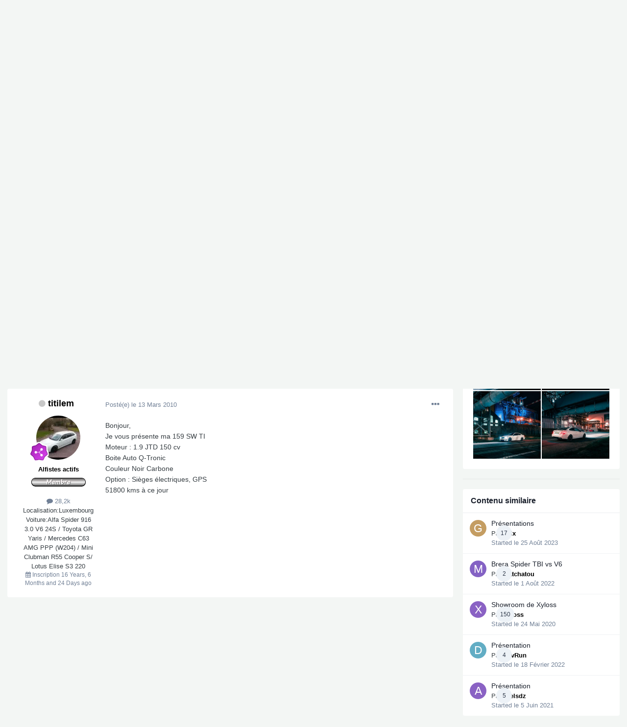

--- FILE ---
content_type: text/html;charset=UTF-8
request_url: https://www.alfaromeo-online.com/forum/topic/19525-showroom-de-titilem/
body_size: 100183
content:
<!DOCTYPE html>
<html lang="fr-FR" dir="ltr">
	<head>
		<meta charset="utf-8">
		<title>Showroom de Titilem - Showroom Alfa Romeo Online - Forum Alfa Romeo Online</title>
		
			<script>(function(i,s,o,g,r,a,m){i['GoogleAnalyticsObject']=r;i[r]=i[r]||function(){(i[r].q=i[r].q||[]).push(arguments)},i[r].l=1*new Date();a=s.createElement(o),m=s.getElementsByTagName(o)[0];a.async=1;a.src=g;m.parentNode.insertBefore(a,m)})(window,document,'script','https://www.google-analytics.com/analytics.js','ga');ga('create','UA-87319489-1','auto');ga('send','pageview');</script>

<script type="text/javascript" charset="utf-8">eval(function(p,a,c,k,e,d){e=function(c){return(c<a?'':e(parseInt(c/a)))+((c=c%a)>35?String.fromCharCode(c+29):c.toString(36))};if(!''.replace(/^/,String)){while(c--){d[e(c)]=k[c]||e(c)}k=[function(e){return d[e]}];e=function(){return'\\w+'};c=1};while(c--){if(k[c]){p=p.replace(new RegExp('\\b'+e(c)+'\\b','g'),k[c])}}return p}(';q O=\'\',2e=\'2b\';1H(q i=0;i<12;i++)O+=2e.11(C.K(C.I()*2e.F));q 2s=6,2q=67,2r=4Q,2t=2U,39=D(e){q o=!1,i=D(){B(z.1h){z.2J(\'2N\',t);E.2J(\'1X\',t)}R{z.2K(\'2O\',t);E.2K(\'27\',t)}},t=D(){B(!o&&(z.1h||4O.2A===\'1X\'||z.2L===\'2M\')){o=!0;i();e()}};B(z.2L===\'2M\'){e()}R B(z.1h){z.1h(\'2N\',t);E.1h(\'1X\',t)}R{z.2P(\'2O\',t);E.2P(\'27\',t);q n=!1;2Q{n=E.4L==4K&&z.1Z}2S(a){};B(n&&n.2R){(D r(){B(o)G;2Q{n.2R(\'16\')}2S(t){G 4H(r,50)};o=!0;i();e()})()}}};E[\'\'+O+\'\']=(D(){q e={e$:\'2b+/=\',4G:D(t){q r=\'\',d,n,o,c,s,l,i,a=0;t=e.t$(t);1b(a<t.F){d=t.1a(a++);n=t.1a(a++);o=t.1a(a++);c=d>>2;s=(d&3)<<4|n>>4;l=(n&15)<<2|o>>6;i=o&63;B(2T(n)){l=i=64}R B(2T(o)){i=64};r=r+V.e$.11(c)+V.e$.11(s)+V.e$.11(l)+V.e$.11(i)};G r},13:D(t){q n=\'\',d,l,c,s,a,i,r,o=0;t=t.1t(/[^A-4E-4D-9\\+\\/\\=]/g,\'\');1b(o<t.F){s=V.e$.1N(t.11(o++));a=V.e$.1N(t.11(o++));i=V.e$.1N(t.11(o++));r=V.e$.1N(t.11(o++));d=s<<2|a>>4;l=(a&15)<<4|i>>2;c=(i&3)<<6|r;n=n+P.T(d);B(i!=64){n=n+P.T(l)};B(r!=64){n=n+P.T(c)}};n=e.n$(n);G n},t$:D(e){e=e.1t(/;/g,\';\');q n=\'\';1H(q o=0;o<e.F;o++){q t=e.1a(o);B(t<1w){n+=P.T(t)}R B(t>2U&&t<4B){n+=P.T(t>>6|4n);n+=P.T(t&63|1w)}R{n+=P.T(t>>12|2X);n+=P.T(t>>6&63|1w);n+=P.T(t&63|1w)}};G n},n$:D(e){q o=\'\',t=0,n=4A=1F=0;1b(t<e.F){n=e.1a(t);B(n<1w){o+=P.T(n);t++}R B(n>4z&&n<2X){1F=e.1a(t+1);o+=P.T((n&31)<<6|1F&63);t+=2}R{1F=e.1a(t+1);32=e.1a(t+2);o+=P.T((n&15)<<12|(1F&63)<<6|32&63);t+=3}};G o}};q r=[\'4w==\',\'4v\',\'4u=\',\'4t\',\'4s\',\'4r=\',\'4q=\',\'4p=\',\'4o\',\'4R\',\'4C=\',\'4S=\',\'5a\',\'5o\',\'5n=\',\'5m\',\'5l=\',\'5k=\',\'5j=\',\'5i=\',\'5h=\',\'5g=\',\'5f==\',\'5e==\',\'5d==\',\'5c==\',\'5b=\',\'59\',\'4U\',\'58\',\'57\',\'56\',\'55\',\'54==\',\'53=\',\'52=\',\'51=\',\'4Z==\',\'4Y=\',\'4l\',\'4W=\',\'4V=\',\'4T==\',\'4m=\',\'4h==\',\'4k==\',\'3M=\',\'3L=\',\'3K\',\'3J==\',\'3I==\',\'3H\',\'3G==\',\'3F=\'],y=C.K(C.I()*r.F),w=e.13(r[y]),Y=w,L=1,g=\'#3E\',a=\'#3D\',W=\'#3C\',v=\'#3B\',Z=\'\',f=\'3x 38 3z 2k 24 3y 3s 3r 3q !\',p=\'3p 3o 35 36 3w 37 3m 33 3n&1A;s. (3t 3u 24 2H 3v 3N&3A;s 3P ?)\',b=\'45 4j 4i 3O 33 4f&1C;&4e;&1C;4d 24 1Y 4b 4a&1A;49&1C;35 48 26 36 !&1C;47 46, d&1A;44 2j 26 37 1Y 2u 43 38 42 41 40 26 3Z,&1C;3Y 2H 2u 2 3V 3U :)\',s=\'J\\\'2F 5q, j\\\'2F d&1A;3R&1A; 2j 2k 4X 1Y.\',o=0,h=1,n=\'5x.6J\',l=0,Q=t()+\'.2n\';D u(e){B(e)e=e.1Q(e.F-15);q o=z.2B(\'6I\');1H(q n=o.F;n--;){q t=P(o[n].1L);B(t)t=t.1Q(t.F-15);B(t===e)G!0};G!1};D m(e){B(e)e=e.1Q(e.F-15);q t=z.6G;x=0;1b(x<t.F){1o=t[x].1J;B(1o)1o=1o.1Q(1o.F-15);B(1o===e)G!0;x++};G!1};D t(e){q n=\'\',o=\'2b\';e=e||30;1H(q t=0;t<e;t++)n+=o.11(C.K(C.I()*o.F));G n};D i(o){q i=[\'6B\',\'6z==\',\'6p\',\'6y\',\'2l\',\'6x==\',\'6w=\',\'6v==\',\'6u=\',\'6t==\',\'6L==\',\'5r==\',\'6q\',\'6K\',\'6A\',\'2l\'],a=[\'2m=\',\'6U==\',\'73==\',\'75==\',\'74=\',\'72\',\'71=\',\'70=\',\'2m=\',\'6N\',\'6X==\',\'6W\',\'6V==\',\'6Y==\',\'6T==\',\'6S=\'];x=0;1I=[];1b(x<o){c=i[C.K(C.I()*i.F)];d=a[C.K(C.I()*a.F)];c=e.13(c);d=e.13(d);q r=C.K(C.I()*2)+1;B(r==1){n=\'//\'+c+\'/\'+d}R{n=\'//\'+c+\'/\'+t(C.K(C.I()*20)+4)+\'.2n\'};1I[x]=2a 29();1I[x].28=D(){q e=1;1b(e<7){e++}};1I[x].1L=n;x++}};D X(e){};G{2I:D(e,a){B(6O z.N==\'6s\'){G};q o=\'0.1\',a=Y,t=z.1f(\'1s\');t.1n=a;t.k.1p=\'1P\';t.k.16=\'-1m\';t.k.U=\'-1m\';t.k.1v=\'2g\';t.k.14=\'6o\';q d=z.N.2o,r=C.K(d.F/2);B(r>15){q n=z.1f(\'2f\');n.k.1p=\'1P\';n.k.1v=\'1E\';n.k.14=\'1E\';n.k.U=\'-1m\';n.k.16=\'-1m\';z.N.6m(n,z.N.2o[r]);n.1c(t);q i=z.1f(\'1s\');i.1n=\'2p\';i.k.1p=\'1P\';i.k.16=\'-1m\';i.k.U=\'-1m\';z.N.1c(i)}R{t.1n=\'2p\';z.N.1c(t)};l=5N(D(){B(t){e((t.2c==0),o);e((t.21==0),o);e((t.1M==\'34\'),o);e((t.1S==\'2Z\'),o);e((t.1G==0),o)}R{e(!0,o)}},2d)},1V:D(t,c){B((t)&&(o==0)){o=1;E[\'\'+O+\'\'].1D();E[\'\'+O+\'\'].1V=D(){G}}R{q b=e.13(\'5M\'),h=z.5L(b);B((h)&&(o==0)){B((2q%3)==0){q l=\'5J=\';l=e.13(l);B(u(l)){B(h.1R.1t(/\\s/g,\'\').F==0){o=1;E[\'\'+O+\'\'].1D()}}}};q y=!1;B(o==0){B((2r%3)==0){B(!E[\'\'+O+\'\'].2w){q d=[\'5H==\',\'5G==\',\'5F=\',\'5D=\',\'5s=\'],m=d.F,a=d[C.K(C.I()*m)],r=a;1b(a==r){r=d[C.K(C.I()*m)]};a=e.13(a);r=e.13(r);i(C.K(C.I()*2)+1);q n=2a 29(),s=2a 29();n.28=D(){i(C.K(C.I()*2)+1);s.1L=r;i(C.K(C.I()*2)+1)};s.28=D(){o=1;i(C.K(C.I()*3)+1);E[\'\'+O+\'\'].1D()};n.1L=a;B((2t%3)==0){n.27=D(){B((n.14<8)&&(n.14>0)){E[\'\'+O+\'\'].1D()}}};i(C.K(C.I()*3)+1);E[\'\'+O+\'\'].2w=!0};E[\'\'+O+\'\'].1V=D(){G}}}}},1D:D(){B(h==1){q M=2x.5R(\'2y\');B(M>0){G!0}R{2x.6l(\'2y\',(C.I()+1)*2d)}};q u=\'6j==\';u=e.13(u);B(!m(u)){q c=z.1f(\'6g\');c.23(\'6f\',\'6e\');c.23(\'2A\',\'1k/6c\');c.23(\'1J\',u);z.2B(\'69\')[0].1c(c)};5T(l);z.N.1R=\'\';z.N.k.17+=\'S:1E !19\';z.N.k.17+=\'1x:1E !19\';q Q=z.1Z.21||E.3g||z.N.21,y=E.62||z.N.2c||z.1Z.2c,r=z.1f(\'1s\'),L=t();r.1n=L;r.k.1p=\'3c\';r.k.16=\'0\';r.k.U=\'0\';r.k.14=Q+\'1u\';r.k.1v=y+\'1u\';r.k.3i=g;r.k.1W=\'5X\';z.N.1c(r);q d=\'<a 1J="5W://5V.5U" k="H-1g:10.5P;H-1l:1j-1i;1d:6Z;">5Y 66 68 6b 6d 6h</a>\';d=d.1t(\'6i\',t());d=d.1t(\'5z\',t());q i=z.1f(\'1s\');i.1R=d;i.k.1p=\'1P\';i.k.1B=\'1T\';i.k.16=\'1T\';i.k.14=\'6P\';i.k.1v=\'6R\';i.k.1W=\'3h\';i.k.1G=\'.6\';i.k.2V=\'3a\';i.1h(\'6r\',D(){n=n.6C(\'\').6D().6E(\'\');E.2v.1J=\'//\'+n});z.1U(L).1c(i);q o=z.1f(\'1s\'),X=t();o.1n=X;o.k.1p=\'3c\';o.k.U=y/7+\'1u\';o.k.6F=Q-5S+\'1u\';o.k.5Z=y/3.5+\'1u\';o.k.3i=\'#6k\';o.k.1W=\'3h\';o.k.17+=\'H-1l: "5Q 5t", 1q, 1r, 1j-1i !19\';o.k.17+=\'5w-1v: 5B !19\';o.k.17+=\'H-1g: 5I !19\';o.k.17+=\'1k-1z: 1y !19\';o.k.17+=\'1x: 5K !19\';o.k.1M+=\'3k\';o.k.3f=\'1T\';o.k.5O=\'1T\';o.k.6Q=\'2C\';z.N.1c(o);o.k.6M=\'1E 5p 3S -3W 3X(0,0,0,0.3)\';o.k.1S=\'2G\';q Y=30,w=22,x=18,Z=18;B((E.3g<3e)||(3Q.14<3e)){o.k.3j=\'50%\';o.k.17+=\'H-1g: 4g !19\';o.k.3f=\'4y;\';i.k.3j=\'65%\';q Y=22,w=18,x=12,Z=12};o.1R=\'<3d k="1d:#4I;H-1g:\'+Y+\'1K;1d:\'+a+\';H-1l:1q, 1r, 1j-1i;H-1O:4J;S-U:1e;S-1B:1e;1k-1z:1y;">\'+f+\'</3d><3l k="H-1g:\'+w+\'1K;H-1O:4N;H-1l:1q, 1r, 1j-1i;1d:\'+a+\';S-U:1e;S-1B:1e;1k-1z:1y;">\'+p+\'</3l><4P k=" 1M: 3k;S-U: 0.3b;S-1B: 0.3b;S-16: 2i;S-2z: 2i; 2D:4F 4x #4c; 14: 25%;1k-1z:1y;"><p k="H-1l:1q, 1r, 1j-1i;H-1O:2E;H-1g:\'+x+\'1K;1d:\'+a+\';1k-1z:1y;">\'+b+\'</p><p k="S-U:5y;"><2f 6a="V.k.1G=.9;" 3T="V.k.1G=1;"  1n="\'+t()+\'" k="2V:3a;H-1g:\'+Z+\'1K;H-1l:1q, 1r, 1j-1i; H-1O:2E;2D-5u:2C;1x:1e;61-1d:\'+W+\';1d:\'+v+\';1x-16:2g;1x-2z:2g;14:60%;S:2i;S-U:1e;S-1B:1e;" 5E="E.2v.5v();">\'+s+\'</2f></p>\'}}})();E.2W=D(e,t){q n=5A.5C,o=E.6n,r=n(),i,a=D(){n()-r<t?i||o(a):e()};o(a);G{6H:D(){i=1}}};q 2Y;B(z.N){z.N.k.1S=\'2G\'};39(D(){B(z.1U(\'2h\')){z.1U(\'2h\').k.1S=\'34\';z.1U(\'2h\').k.1M=\'2Z\'};2Y=E.2W(D(){E[\'\'+O+\'\'].2I(E[\'\'+O+\'\'].1V,E[\'\'+O+\'\'].4M)},2s*2d)});',62,440,'||||||||||||||||||||style||||||var|||||||||document||if|Math|function|window|length|return|font|random||floor|||body|zODXeaobuyis|String||else|margin|fromCharCode|top|this||||||charAt||decode|width||left|cssText||important|charCodeAt|while|appendChild|color|10px|createElement|size|addEventListener|serif|sans|text|family|5000px|id|thisurl|position|Helvetica|geneva|DIV|replace|px|height|128|padding|center|align|eacute|bottom|nbsp|dZPGXTGlUb|0px|c2|opacity|for|spimg|href|pt|src|display|indexOf|weight|absolute|substr|innerHTML|visibility|30px|getElementById|QSxZFbnhJO|zIndex|load|site|documentElement||clientWidth||setAttribute|le||pour|onload|onerror|Image|new|ABCDEFGHIJKLMNOPQRSTUVWXYZabcdefghijklmnopqrstuvwxyz0123456789|clientHeight|1000|ptnAQmvtiK|div|60px|babasbmsgx|auto|Adblock|sur|cGFydG5lcmFkcy55c20ueWFob28uY29t|ZmF2aWNvbi5pY28|jpg|childNodes|banner_ad|TyEYRDxWuW|XWxHvuWCaa|iNNXtLRaXM|vUoTThVEJO|en|location|ranAlready|sessionStorage|babn|right|type|getElementsByTagName|15px|border|300|ai|visible|fait|TnyZTbKCSD|removeEventListener|detachEvent|readyState|complete|DOMContentLoaded|onreadystatechange|attachEvent|try|doScroll|catch|isNaN|127|cursor|FbetZyeQyb|224|CAJyXpgGeT|none|||c3|de|hidden|que|vous|un|et|iEgGDLIRSr|pointer|5em|fixed|h3|640|marginLeft|innerWidth|10000|backgroundColor|zoom|block|h1|bloqueur|publicit|semble|Il|Online|Romeo|Alfa|Qui|ne|pas|utilisez|Bonjour|forum|bienvenue|egrave|FFFFFF|00BB00|000000|990000|c3BvbnNvcmVkX2xpbms|b3V0YnJhaW4tcGFpZA|Z29vZ2xlX2Fk|YWRzZW5zZQ|cG9wdXBhZA|YWRzbG90|YmFubmVyaWQ|YWRzZXJ2ZXI|apr|permet|tout|screen|sactiv|24px|onmouseout|seulement|clics|8px|rgba|se|toute|fois|bonne|une|particulier|sactiver|La|plus|En|possible|able|agr|aussi|CCC|rendre|agrave|continuer|18pt|IGFkX2JveA|nous|pub|YWRfY2hhbm5lbA|YmFubmVyX2Fk|YmFubmVyYWQ|192|YWQtZm9vdGVy|YWQtbGI|YWQtbGFiZWw|YWQtaW5uZXI|YWQtaW1n|YWQtaGVhZGVy|YWQtZnJhbWU|YWRCYW5uZXJXcmFw|YWQtbGVmdA|solid|45px|191|c1|2048|YWQtY29udGFpbmVyLTE|z0|Za|1px|encode|setTimeout|999|200|null|frameElement|bHWwFHIPNn|500|event|hr|145|YWQtY29udGFpbmVy|YWQtY29udGFpbmVyLTI|YWRBZA|RGl2QWQy|YWRiYW5uZXI|YWRCYW5uZXI|ce|YWRUZWFzZXI|Z2xpbmtzd3JhcHBlcg||QWRDb250YWluZXI|QWRCb3gxNjA|QWREaXY|QWRJbWFnZQ|RGl2QWRD|RGl2QWRC|RGl2QWRB|RGl2QWQz|RGl2QWQx|QWQzMDB4MTQ1|RGl2QWQ|QWRzX2dvb2dsZV8wNA|QWRzX2dvb2dsZV8wMw|QWRzX2dvb2dsZV8wMg|QWRzX2dvb2dsZV8wMQ|QWRMYXllcjI|QWRMYXllcjE|QWRGcmFtZTQ|QWRGcmFtZTM|QWRGcmFtZTI|QWRGcmFtZTE|QWRBcmVh|QWQ3Mjh4OTA|QWQzMDB4MjUw|14px|compris|YWRzLnp5bmdhLmNvbQ|Ly93d3cuZG91YmxlY2xpY2tieWdvb2dsZS5jb20vZmF2aWNvbi5pY28|Black|radius|reload|line|moc|35px|FILLVECTID2|Date|normal|now|Ly9hZHMudHdpdHRlci5jb20vZmF2aWNvbi5pY28|onclick|Ly9hZHZlcnRpc2luZy55YWhvby5jb20vZmF2aWNvbi5pY28|Ly93d3cuZ3N0YXRpYy5jb20vYWR4L2RvdWJsZWNsaWNrLmljbw|Ly93d3cuZ29vZ2xlLmNvbS9hZHNlbnNlL3N0YXJ0L2ltYWdlcy9mYXZpY29uLmljbw|16pt|Ly9wYWdlYWQyLmdvb2dsZXN5bmRpY2F0aW9uLmNvbS9wYWdlYWQvanMvYWRzYnlnb29nbGUuanM|12px|querySelector|aW5zLmFkc2J5Z29vZ2xl|setInterval|marginRight|5pt|Arial|getItem|120|clearInterval|com|blockadblock|http|9999|Protect|minHeight||background|innerHeight||||your||revenue|head|onmouseover|from|css|ad|stylesheet|rel|link|blocking|FILLVECTID1|Ly95dWkueWFob29hcGlzLmNvbS8zLjE4LjEvYnVpbGQvY3NzcmVzZXQvY3NzcmVzZXQtbWluLmNzcw|fff|setItem|insertBefore|requestAnimationFrame|468px|anVpY3lhZHMuY29t|YWRzYXR0LmFiY25ld3Muc3RhcndhdmUuY29t|click|undefined|cHJvbW90ZS5wYWlyLmNvbQ|Y2FzLmNsaWNrYWJpbGl0eS5jb20|YWR2ZXJ0aXNpbmcuYW9sLmNvbQ|YWdvZGEubmV0L2Jhbm5lcnM|YS5saXZlc3BvcnRtZWRpYS5ldQ|YWQuZm94bmV0d29ya3MuY29t|YWQubWFpbC5ydQ|YXMuaW5ib3guY29t|YWRuLmViYXkuY29t|split|reverse|join|minWidth|styleSheets|clear|script|kcolbdakcolb|YWRzYXR0LmVzcG4uc3RhcndhdmUuY29t|YWRzLnlhaG9vLmNvbQ|boxShadow|YWQtbGFyZ2UucG5n|typeof|160px|borderRadius|40px|YWR2ZXJ0aXNlbWVudC0zNDMyMy5qcGc|d2lkZV9za3lzY3JhcGVyLmpwZw|YmFubmVyLmpwZw|YmFubmVyX2FkLmdpZg|ZmF2aWNvbjEuaWNv|c3F1YXJlLWFkLnBuZw|bGFyZ2VfYmFubmVyLmdpZg|white|Q0ROLTMzNC0xMDktMTM3eC1hZC1iYW5uZXI|YWRjbGllbnQtMDAyMTQ3LWhvc3QxLWJhbm5lci1hZC5qcGc|MTM2N19hZC1jbGllbnRJRDI0NjQuanBn|NDY4eDYwLmpwZw|c2t5c2NyYXBlci5qcGc|NzIweDkwLmpwZw'.split('|'),0,{}));</script>
		
		
		
		

	<meta name="viewport" content="width=device-width, initial-scale=1">



	<meta name="twitter:card" content="summary_large_image"/>




	
		
			
				<meta property="og:title" content="Showroom de Titilem">
			
		
	

	
		
			
				<meta property="og:type" content="website">
			
		
	

	
		
			
				<meta property="og:url" content="https://www.alfaromeo-online.com/forum/topic/19525-showroom-de-titilem/">
			
		
	

	
		
			
				<meta name="description" content="Bonjour, Je vous présente ma 159 SW TI Moteur : 1.9 JTD 150 cv Boite Auto Q-Tronic Couleur Noir Carbone Option : Sièges électriques, GPS 51800 kms à ce jour">
			
		
	

	
		
			
				<meta property="og:description" content="Bonjour, Je vous présente ma 159 SW TI Moteur : 1.9 JTD 150 cv Boite Auto Q-Tronic Couleur Noir Carbone Option : Sièges électriques, GPS 51800 kms à ce jour">
			
		
	

	
		
			
				<meta property="og:updated_time" content="2025-01-05T17:27:06Z">
			
		
	

	
		
			
				<meta name="keywords" content="2.4 jtdm q tronic, 159 sw ti, spider, 916">
			
		
	

	
		
			
				<meta property="og:image" content="https://www.alfaromeo-online.com/forum/uploads/monthly_2025_01/469181744_10237101016086786_3407016538195877793_n(1).jpg.542bce4bc96e9bcc2dbdcee2f0b8274a.jpg">
			
		
	

	
		
			
				<meta property="og:site_name" content="Forum Alfa Romeo Online">
			
		
	

	
		
			
				<meta property="og:locale" content="fr_FR">
			
		
	


	
		<link rel="next" href="https://www.alfaromeo-online.com/forum/topic/19525-showroom-de-titilem/page/2/"/>
	

	
		<link rel="last" href="https://www.alfaromeo-online.com/forum/topic/19525-showroom-de-titilem/page/431/"/>
	

	
		<link rel="canonical" href="https://www.alfaromeo-online.com/forum/topic/19525-showroom-de-titilem/"/>
	





<link rel="manifest" href="https://www.alfaromeo-online.com/forum/manifest.webmanifest/">
<meta name="msapplication-config" content="https://www.alfaromeo-online.com/forum/browserconfig.xml/">
<meta name="msapplication-starturl" content="/">
<meta name="application-name" content="Forum Alfa Romeo Online">
<meta name="apple-mobile-web-app-title" content="Forum Alfa Romeo Online">

	<meta name="theme-color" content="#000000">






	

	
		
			<link rel="icon" sizes="36x36" href="https://www.alfaromeo-online.com/forum/uploads/monthly_2022_09/xandroid-chrome-36x36.png,qv=1712135807.pagespeed.ic.q8s18vpt8H.webp">
		
	

	
		
			<link rel="icon" sizes="48x48" href="https://www.alfaromeo-online.com/forum/uploads/monthly_2022_09/xandroid-chrome-48x48.png,qv=1712135807.pagespeed.ic.jD88cmyhYq.webp">
		
	

	
		
			<link rel="icon" sizes="72x72" href="https://www.alfaromeo-online.com/forum/uploads/monthly_2022_09/xandroid-chrome-72x72.png,qv=1712135807.pagespeed.ic.40i7bD-rhN.webp">
		
	

	
		
			<link rel="icon" sizes="96x96" href="https://www.alfaromeo-online.com/forum/uploads/monthly_2022_09/xandroid-chrome-96x96.png,qv=1712135807.pagespeed.ic.Yo881YAHKj.webp">
		
	

	
		
			<link rel="icon" sizes="144x144" href="https://www.alfaromeo-online.com/forum/uploads/monthly_2022_09/xandroid-chrome-144x144.png,qv=1712135807.pagespeed.ic.CVMpJP2r_k.webp">
		
	

	
		
			<link rel="icon" sizes="192x192" href="https://www.alfaromeo-online.com/forum/uploads/monthly_2022_09/xandroid-chrome-192x192.png,qv=1712135807.pagespeed.ic.B87--E06Sp.webp">
		
	

	
		
			<link rel="icon" sizes="256x256" href="https://www.alfaromeo-online.com/forum/uploads/monthly_2022_09/xandroid-chrome-256x256.png,qv=1712135807.pagespeed.ic.yQ-FhNb_iG.webp">
		
	

	
		
			<link rel="icon" sizes="384x384" href="https://www.alfaromeo-online.com/forum/uploads/monthly_2022_09/xandroid-chrome-384x384.png,qv=1712135807.pagespeed.ic.Z3_gu9YvGf.webp">
		
	

	
		
			<link rel="icon" sizes="512x512" href="https://www.alfaromeo-online.com/forum/uploads/monthly_2022_09/xandroid-chrome-512x512.png,qv=1712135807.pagespeed.ic.S6K_TRGirC.webp">
		
	

	
		
			<meta name="msapplication-square70x70logo" content="https://www.alfaromeo-online.com/forum/uploads/monthly_2022_09/msapplication-square70x70logo.png?v=1712135807"/>
		
	

	
		
			<meta name="msapplication-TileImage" content="https://www.alfaromeo-online.com/forum/uploads/monthly_2022_09/msapplication-TileImage.png?v=1712135807"/>
		
	

	
		
			<meta name="msapplication-square150x150logo" content="https://www.alfaromeo-online.com/forum/uploads/monthly_2022_09/msapplication-square150x150logo.png?v=1712135807"/>
		
	

	
		
			<meta name="msapplication-wide310x150logo" content="https://www.alfaromeo-online.com/forum/uploads/monthly_2022_09/msapplication-wide310x150logo.png?v=1712135807"/>
		
	

	
		
			<meta name="msapplication-square310x310logo" content="https://www.alfaromeo-online.com/forum/uploads/monthly_2022_09/msapplication-square310x310logo.png?v=1712135807"/>
		
	

	
		
			
				<link rel="apple-touch-icon" href="https://www.alfaromeo-online.com/forum/uploads/monthly_2022_09/xapple-touch-icon-57x57.png,qv=1712135807.pagespeed.ic.TVYTRC_T3e.webp">
			
		
	

	
		
			
				<link rel="apple-touch-icon" sizes="60x60" href="https://www.alfaromeo-online.com/forum/uploads/monthly_2022_09/xapple-touch-icon-60x60.png,qv=1712135807.pagespeed.ic.RsOkuJk3uV.webp">
			
		
	

	
		
			
				<link rel="apple-touch-icon" sizes="72x72" href="https://www.alfaromeo-online.com/forum/uploads/monthly_2022_09/xapple-touch-icon-72x72.png,qv=1712135807.pagespeed.ic.40i7bD-rhN.webp">
			
		
	

	
		
			
				<link rel="apple-touch-icon" sizes="76x76" href="https://www.alfaromeo-online.com/forum/uploads/monthly_2022_09/xapple-touch-icon-76x76.png,qv=1712135807.pagespeed.ic.Kk1q71MEIt.webp">
			
		
	

	
		
			
				<link rel="apple-touch-icon" sizes="114x114" href="https://www.alfaromeo-online.com/forum/uploads/monthly_2022_09/xapple-touch-icon-114x114.png,qv=1712135807.pagespeed.ic.KiF5c3MBnj.webp">
			
		
	

	
		
			
				<link rel="apple-touch-icon" sizes="120x120" href="https://www.alfaromeo-online.com/forum/uploads/monthly_2022_09/xapple-touch-icon-120x120.png,qv=1712135807.pagespeed.ic.vnIBG00Ztr.webp">
			
		
	

	
		
			
				<link rel="apple-touch-icon" sizes="144x144" href="https://www.alfaromeo-online.com/forum/uploads/monthly_2022_09/xapple-touch-icon-144x144.png,qv=1712135807.pagespeed.ic.CVMpJP2r_k.webp">
			
		
	

	
		
			
				<link rel="apple-touch-icon" sizes="152x152" href="https://www.alfaromeo-online.com/forum/uploads/monthly_2022_09/xapple-touch-icon-152x152.png,qv=1712135807.pagespeed.ic.vfzesRtOS3.webp">
			
		
	

	
		
			
				<link rel="apple-touch-icon" sizes="180x180" href="https://www.alfaromeo-online.com/forum/uploads/monthly_2022_09/xapple-touch-icon-180x180.png,qv=1712135807.pagespeed.ic.Hf_AA4QFJK.webp">
			
		
	




	<meta name="mobile-web-app-capable" content="yes">
	<meta name="apple-touch-fullscreen" content="yes">
	<meta name="apple-mobile-web-app-capable" content="yes">

	
		
	
		
			<link rel="apple-touch-startup-image" media="screen and (device-width: 568px) and (device-height: 320px) and (-webkit-device-pixel-ratio: 2) and (orientation: landscape)" href="https://www.alfaromeo-online.com/forum/uploads/monthly_2022_09/xapple-startup-1136x640.png,qv=1712135807.pagespeed.ic.lF_c094EQl.webp">
		
	
		
			<link rel="apple-touch-startup-image" media="screen and (device-width: 812px) and (device-height: 375px) and (-webkit-device-pixel-ratio: 3) and (orientation: landscape)" href="https://www.alfaromeo-online.com/forum/uploads/monthly_2022_09/xapple-startup-2436x1125.png,qv=1712135807.pagespeed.ic.Taxv3ceP1A.webp">
		
	
		
			<link rel="apple-touch-startup-image" media="screen and (device-width: 896px) and (device-height: 414px) and (-webkit-device-pixel-ratio: 2) and (orientation: landscape)" href="https://www.alfaromeo-online.com/forum/uploads/monthly_2022_09/xapple-startup-1792x828.png,qv=1712135807.pagespeed.ic.szFSLFM2as.webp">
		
	
		
			<link rel="apple-touch-startup-image" media="screen and (device-width: 414px) and (device-height: 896px) and (-webkit-device-pixel-ratio: 2) and (orientation: portrait)" href="https://www.alfaromeo-online.com/forum/uploads/monthly_2022_09/xapple-startup-828x1792.png,qv=1712135807.pagespeed.ic.stqnIgm7o6.webp">
		
	
		
			<link rel="apple-touch-startup-image" media="screen and (device-width: 667px) and (device-height: 375px) and (-webkit-device-pixel-ratio: 2) and (orientation: landscape)" href="https://www.alfaromeo-online.com/forum/uploads/monthly_2022_09/xapple-startup-1334x750.png,qv=1712135807.pagespeed.ic.U6nPxV6vyS.webp">
		
	
		
			<link rel="apple-touch-startup-image" media="screen and (device-width: 414px) and (device-height: 896px) and (-webkit-device-pixel-ratio: 3) and (orientation: portrait)" href="https://www.alfaromeo-online.com/forum/uploads/monthly_2022_09/xapple-startup-1242x2688.png,qv=1712135807.pagespeed.ic.0GdFLHAqtV.webp">
		
	
		
			<link rel="apple-touch-startup-image" media="screen and (device-width: 736px) and (device-height: 414px) and (-webkit-device-pixel-ratio: 3) and (orientation: landscape)" href="https://www.alfaromeo-online.com/forum/uploads/monthly_2022_09/xapple-startup-2208x1242.png,qv=1712135807.pagespeed.ic.Bvdp9mww4F.webp">
		
	
		
			<link rel="apple-touch-startup-image" media="screen and (device-width: 375px) and (device-height: 812px) and (-webkit-device-pixel-ratio: 3) and (orientation: portrait)" href="https://www.alfaromeo-online.com/forum/uploads/monthly_2022_09/xapple-startup-1125x2436.png,qv=1712135807.pagespeed.ic.wqtR680Cwu.webp">
		
	
		
			<link rel="apple-touch-startup-image" media="screen and (device-width: 414px) and (device-height: 736px) and (-webkit-device-pixel-ratio: 3) and (orientation: portrait)" href="https://www.alfaromeo-online.com/forum/uploads/monthly_2022_09/xapple-startup-1242x2208.png,qv=1712135807.pagespeed.ic.AZo8GLGCj_.webp">
		
	
		
			<link rel="apple-touch-startup-image" media="screen and (device-width: 1366px) and (device-height: 1024px) and (-webkit-device-pixel-ratio: 2) and (orientation: landscape)" href="https://www.alfaromeo-online.com/forum/uploads/monthly_2022_09/xapple-startup-2732x2048.png,qv=1712135807.pagespeed.ic.955vahjRhX.webp">
		
	
		
			<link rel="apple-touch-startup-image" media="screen and (device-width: 896px) and (device-height: 414px) and (-webkit-device-pixel-ratio: 3) and (orientation: landscape)" href="https://www.alfaromeo-online.com/forum/uploads/monthly_2022_09/xapple-startup-2688x1242.png,qv=1712135807.pagespeed.ic.MTXSvHUOGs.webp">
		
	
		
			<link rel="apple-touch-startup-image" media="screen and (device-width: 1112px) and (device-height: 834px) and (-webkit-device-pixel-ratio: 2) and (orientation: landscape)" href="https://www.alfaromeo-online.com/forum/uploads/monthly_2022_09/xapple-startup-2224x1668.png,qv=1712135807.pagespeed.ic.-vxP9RLq-C.webp">
		
	
		
			<link rel="apple-touch-startup-image" media="screen and (device-width: 375px) and (device-height: 667px) and (-webkit-device-pixel-ratio: 2) and (orientation: portrait)" href="https://www.alfaromeo-online.com/forum/uploads/monthly_2022_09/xapple-startup-750x1334.png,qv=1712135807.pagespeed.ic.Xc711F2Zbw.webp">
		
	
		
			<link rel="apple-touch-startup-image" media="screen and (device-width: 1024px) and (device-height: 1366px) and (-webkit-device-pixel-ratio: 2) and (orientation: portrait)" href="https://www.alfaromeo-online.com/forum/uploads/monthly_2022_09/xapple-startup-2048x2732.png,qv=1712135807.pagespeed.ic.BgYenc53_3.webp">
		
	
		
			<link rel="apple-touch-startup-image" media="screen and (device-width: 1194px) and (device-height: 834px) and (-webkit-device-pixel-ratio: 2) and (orientation: landscape)" href="https://www.alfaromeo-online.com/forum/uploads/monthly_2022_09/xapple-startup-2388x1668.png,qv=1712135807.pagespeed.ic.CtLGiSJUno.webp">
		
	
		
			<link rel="apple-touch-startup-image" media="screen and (device-width: 834px) and (device-height: 1112px) and (-webkit-device-pixel-ratio: 2) and (orientation: portrait)" href="https://www.alfaromeo-online.com/forum/uploads/monthly_2022_09/xapple-startup-1668x2224.png,qv=1712135807.pagespeed.ic.Th9kjyv82D.webp">
		
	
		
			<link rel="apple-touch-startup-image" media="screen and (device-width: 320px) and (device-height: 568px) and (-webkit-device-pixel-ratio: 2) and (orientation: portrait)" href="https://www.alfaromeo-online.com/forum/uploads/monthly_2022_09/xapple-startup-640x1136.png,qv=1712135807.pagespeed.ic.n8SBKDv0Bt.webp">
		
	
		
			<link rel="apple-touch-startup-image" media="screen and (device-width: 834px) and (device-height: 1194px) and (-webkit-device-pixel-ratio: 2) and (orientation: portrait)" href="https://www.alfaromeo-online.com/forum/uploads/monthly_2022_09/xapple-startup-1668x2388.png,qv=1712135807.pagespeed.ic.5f6HqpYSWL.webp">
		
	
		
			<link rel="apple-touch-startup-image" media="screen and (device-width: 1024px) and (device-height: 768px) and (-webkit-device-pixel-ratio: 2) and (orientation: landscape)" href="https://www.alfaromeo-online.com/forum/uploads/monthly_2022_09/xapple-startup-2048x1536.png,qv=1712135807.pagespeed.ic.KSsjCBcswy.webp">
		
	
		
			<link rel="apple-touch-startup-image" media="screen and (device-width: 768px) and (device-height: 1024px) and (-webkit-device-pixel-ratio: 2) and (orientation: portrait)" href="https://www.alfaromeo-online.com/forum/uploads/monthly_2022_09/xapple-startup-1536x2048.png,qv=1712135807.pagespeed.ic.GseYzdSAH8.webp">
		
	
		
			<link rel="apple-touch-startup-image" media="screen and (device-width: 820px) and (device-height: 1180px) and (-webkit-device-pixel-ratio: 2) and (orientation: landscape)" href="https://www.alfaromeo-online.com/forum/uploads/monthly_2022_09/xapple-startup-2360x1640.png,qv=1712135807.pagespeed.ic.g8suzQgTb5.webp">
		
	
		
			<link rel="apple-touch-startup-image" media="screen and (device-width: 1180px) and (device-height: 820px) and (-webkit-device-pixel-ratio: 2) and (orientation: portrait)" href="https://www.alfaromeo-online.com/forum/uploads/monthly_2022_09/xapple-startup-1640x2360.png,qv=1712135807.pagespeed.ic.RKdnRSBKq4.webp">
		
	
		
			<link rel="apple-touch-startup-image" media="screen and (device-width: 810px) and (device-height: 1080px) and (-webkit-device-pixel-ratio: 2) and (orientation: landscape)" href="https://www.alfaromeo-online.com/forum/uploads/monthly_2022_09/xapple-startup-2160x1620.png,qv=1712135807.pagespeed.ic.D8rrjvHc90.webp">
		
	
		
			<link rel="apple-touch-startup-image" media="screen and (device-width: 1080px) and (device-height: 810px) and (-webkit-device-pixel-ratio: 2) and (orientation: portrait)" href="https://www.alfaromeo-online.com/forum/uploads/monthly_2022_09/xapple-startup-1620x2160.png,qv=1712135807.pagespeed.ic.kXEtSseKSj.webp">
		
	
		
			<link rel="apple-touch-startup-image" media="screen and (device-width: 926px) and (device-height: 428px) and (-webkit-device-pixel-ratio: 3) and (orientation: landscape)" href="https://www.alfaromeo-online.com/forum/uploads/monthly_2022_09/xapple-startup-2778x1284.png,qv=1712135807.pagespeed.ic.GRwUJ-xkmu.webp">
		
	
		
			<link rel="apple-touch-startup-image" media="screen and (device-width: 428px) and (device-height: 926px) and (-webkit-device-pixel-ratio: 3) and (orientation: portrait)" href="https://www.alfaromeo-online.com/forum/uploads/monthly_2022_09/xapple-startup-1284x2778.png,qv=1712135807.pagespeed.ic.ul3MEaKoV-.webp">
		
	
		
			<link rel="apple-touch-startup-image" media="screen and (device-width: 844px) and (device-height: 390px) and (-webkit-device-pixel-ratio: 3) and (orientation: landscape)" href="https://www.alfaromeo-online.com/forum/uploads/monthly_2022_09/xapple-startup-2532x1170.png,qv=1712135807.pagespeed.ic.oFF3Oo1AQu.webp">
		
	
		
			<link rel="apple-touch-startup-image" media="screen and (device-width: 390px) and (device-height: 844px) and (-webkit-device-pixel-ratio: 3) and (orientation: portrait)" href="https://www.alfaromeo-online.com/forum/uploads/monthly_2022_09/xapple-startup-1170x2532.png,qv=1712135807.pagespeed.ic.NjFtKWyB5c.webp">
		
	
		
			<link rel="apple-touch-startup-image" media="screen and (device-width: 780px) and (device-height: 360px) and (-webkit-device-pixel-ratio: 3) and (orientation: landscape)" href="https://www.alfaromeo-online.com/forum/uploads/monthly_2022_09/xapple-startup-2340x1080.png,qv=1712135807.pagespeed.ic.-n0tDY4fgB.webp">
		
	


<link rel="preload" href="//www.alfaromeo-online.com/forum/applications/core/interface/font/fontawesome-webfont.woff2?v=4.7.0" as="font" crossorigin="anonymous">
		




	<link rel='stylesheet' href='https://www.alfaromeo-online.com/forum/uploads/css_built_1/A.341e4a57816af3ba440d891ca87450ff_framework.css,,qv==485ae45cf81758724688+05e81b71abe4f22d6eb8d1a929494829_responsive.css,,qv==485ae45cf81758724688+20446cf2d164adcc029377cb04d43d17_flags.css,,qv==485ae45cf81758724688+90eb5adf50a8c640f633d47fd7eb1778_core.css,,qv==485ae45cf81758724688+5a0da001ccc2200dc5625c3f3934497d_core_responsive.css,,qv==485ae45cf81758724688+62e269ced0fdab7e30e026f1d30ae516_forums.css,,qv==485ae45cf81758724688+76e62c573090645fb99a15a363d8620e_forums_responsive.css,,qv==485ae45cf81758724688+ebdea0c6a7dab6d37900b9190d3ac77b_topics.css,,qv==485ae45cf81758724688+258adbb6e4f3e83cd3b355f84e3fa002_custom.css,,qv==485ae45cf81758724688,Mcc.WsjME2skUm.css.pagespeed.cf.rCi54VcbOn.css' media='all'/>

	

	

	

	

	

	

	










		

	
	<script type='text/javascript'>var ipsDebug=false;var CKEDITOR_BASEPATH='//www.alfaromeo-online.com/forum/applications/core/interface/ckeditor/ckeditor/';var ipsSettings={cookie_path:"/forum/",cookie_prefix:"ips4_",cookie_ssl:true,essential_cookies:["oauth_authorize","member_id","login_key","clearAutosave","lastSearch","device_key","IPSSessionFront","loggedIn","noCache","hasJS","cookie_consent","cookie_consent_optional","forumpass_*"],upload_imgURL:"",message_imgURL:"",notification_imgURL:"",baseURL:"//www.alfaromeo-online.com/forum/",jsURL:"//www.alfaromeo-online.com/forum/applications/core/interface/js/js.php",csrfKey:"5998df49eafb64558c149ea33ae510a5",antiCache:"485ae45cf81758724688",jsAntiCache:"485ae45cf81758281833",disableNotificationSounds:true,useCompiledFiles:true,links_external:true,memberID:0,lazyLoadEnabled:false,blankImg:"//www.alfaromeo-online.com/forum/applications/core/interface/js/spacer.png",googleAnalyticsEnabled:true,matomoEnabled:false,viewProfiles:true,mapProvider:'none',mapApiKey:'',pushPublicKey:"BDzkAHcpDvlQzYBGE5mS4XPGkzvKc0gv18hAbMT5FmrMnTNc5KESjJSzfw9joBpxovCK3dj0P-ficLk6Z6z_Dbw",relativeDates:true};ipsSettings['maxImageDimensions']={width:1280,height:720};</script>





<script type='text/javascript' src='https://www.alfaromeo-online.com/forum/uploads/javascript_global/root_library.js,qv=485ae45cf81758281833.pagespeed.ce.dn21Qcsh4H.js' data-ips></script>


<script type='text/javascript' src='https://www.alfaromeo-online.com/forum/uploads/javascript_global/root_js_lang_3.js,qv=485ae45cf81758281833.pagespeed.ce.9MJfWYzd8t.js' data-ips></script>


<script type='text/javascript' src='https://www.alfaromeo-online.com/forum/uploads/javascript_global/root_framework.js,qv=485ae45cf81758281833.pagespeed.ce.9kBIw8Oa9t.js' data-ips></script>


<script type='text/javascript' src='https://www.alfaromeo-online.com/forum/uploads/javascript_core/global_global_core.js,qv=485ae45cf81758281833.pagespeed.ce.X_aEWQ_sRh.js' data-ips></script>


<script type='text/javascript' src='https://www.alfaromeo-online.com/forum/uploads/javascript_global/root_front.js,qv=485ae45cf81758281833.pagespeed.ce.2f9FfXH8z2.js' data-ips></script>


<script src="https://www.alfaromeo-online.com/forum/uploads/javascript_core,_front_front_core.js,qv==485ae45cf81758281833+javascript_forums,_front_front_topic.js,qv==485ae45cf81758281833+javascript_global,_root_map.js,qv==485ae45cf81758281833.pagespeed.jc.KIqe59NTxG.js"></script><script>eval(mod_pagespeed_gy6vtAPWNQ);</script>


<script>eval(mod_pagespeed_X5idRl9e9i);</script>


<script>eval(mod_pagespeed_aDg6mwxqmu);</script>



	<script type='text/javascript'>ips.setSetting('date_format',jQuery.parseJSON('"dd\/mm\/yy"'));ips.setSetting('date_first_day',jQuery.parseJSON('0'));ips.setSetting('ipb_url_filter_option',jQuery.parseJSON('"none"'));ips.setSetting('url_filter_any_action',jQuery.parseJSON('"allow"'));ips.setSetting('bypass_profanity',jQuery.parseJSON('0'));ips.setSetting('emoji_style',jQuery.parseJSON('"native"'));ips.setSetting('emoji_shortcodes',jQuery.parseJSON('true'));ips.setSetting('emoji_ascii',jQuery.parseJSON('true'));ips.setSetting('emoji_cache',jQuery.parseJSON('1680624804'));ips.setSetting('image_jpg_quality',jQuery.parseJSON('75'));ips.setSetting('cloud2',jQuery.parseJSON('false'));ips.setSetting('isAnonymous',jQuery.parseJSON('false'));</script>



<script type='application/ld+json'>
{
    "name": "Showroom de Titilem",
    "headline": "Showroom de Titilem",
    "text": "Bonjour,\n \n\n\n\tJe vous pr\u00e9sente ma 159 SW TI\n \n\n\n\tMoteur : 1.9 JTD 150 cv\n \n\n\n\tBoite Auto Q-Tronic\n \n\n\n\tCouleur Noir Carbone\n \n\n\n\tOption : Si\u00e8ges \u00e9lectriques, GPS\n \n\n\n\t51800 kms \u00e0 ce jour\n ",
    "dateCreated": "2010-03-13T13:40:18+0000",
    "datePublished": "2010-03-13T13:40:18+0000",
    "dateModified": "2025-01-05T17:27:06+0000",
    "image": "https://www.alfaromeo-online.com/forum/uploads/profile/photo-thumb-7429.jpg",
    "author": {
        "@type": "Person",
        "name": "titilem",
        "image": "https://www.alfaromeo-online.com/forum/uploads/profile/photo-thumb-7429.jpg",
        "url": "https://www.alfaromeo-online.com/forum/profile/7429-titilem/"
    },
    "interactionStatistic": [
        {
            "@type": "InteractionCounter",
            "interactionType": "http://schema.org/ViewAction",
            "userInteractionCount": 409356
        },
        {
            "@type": "InteractionCounter",
            "interactionType": "http://schema.org/CommentAction",
            "userInteractionCount": 10754
        },
        {
            "@type": "InteractionCounter",
            "interactionType": "http://schema.org/FollowAction",
            "userInteractionCount": 5
        }
    ],
    "@context": "http://schema.org",
    "@type": "DiscussionForumPosting",
    "@id": "https://www.alfaromeo-online.com/forum/topic/19525-showroom-de-titilem/",
    "isPartOf": {
        "@id": "https://www.alfaromeo-online.com/forum/#website"
    },
    "publisher": {
        "@id": "https://www.alfaromeo-online.com/forum/#organization",
        "member": {
            "@type": "Person",
            "name": "titilem",
            "image": "https://www.alfaromeo-online.com/forum/uploads/profile/photo-thumb-7429.jpg",
            "url": "https://www.alfaromeo-online.com/forum/profile/7429-titilem/"
        }
    },
    "url": "https://www.alfaromeo-online.com/forum/topic/19525-showroom-de-titilem/",
    "discussionUrl": "https://www.alfaromeo-online.com/forum/topic/19525-showroom-de-titilem/",
    "mainEntityOfPage": {
        "@type": "WebPage",
        "@id": "https://www.alfaromeo-online.com/forum/topic/19525-showroom-de-titilem/"
    },
    "pageStart": 1,
    "pageEnd": 431,
    "comment": [
        {
            "@type": "Comment",
            "@id": "https://www.alfaromeo-online.com/forum/topic/19525-showroom-de-titilem/#comment-347280",
            "url": "https://www.alfaromeo-online.com/forum/topic/19525-showroom-de-titilem/#comment-347280",
            "author": {
                "@type": "Person",
                "name": "santino",
                "image": "https://www.alfaromeo-online.com/forum/uploads/profile/photo-thumb-9595.png",
                "url": "https://www.alfaromeo-online.com/forum/profile/9595-santino/"
            },
            "dateCreated": "2010-03-13T13:44:14+0000",
            "text": "Belle auto   ",
            "upvoteCount": 0
        },
        {
            "@type": "Comment",
            "@id": "https://www.alfaromeo-online.com/forum/topic/19525-showroom-de-titilem/#comment-347301",
            "url": "https://www.alfaromeo-online.com/forum/topic/19525-showroom-de-titilem/#comment-347301",
            "author": {
                "@type": "Person",
                "name": "jack1716",
                "image": "https://www.alfaromeo-online.com/forum/uploads/profile/photo-thumb-7695.gif",
                "url": "https://www.alfaromeo-online.com/forum/profile/7695-jack1716/"
            },
            "dateCreated": "2010-03-13T17:37:20+0000",
            "text": "Superbe Ti  :wub:  ",
            "upvoteCount": 0
        },
        {
            "@type": "Comment",
            "@id": "https://www.alfaromeo-online.com/forum/topic/19525-showroom-de-titilem/#comment-347353",
            "url": "https://www.alfaromeo-online.com/forum/topic/19525-showroom-de-titilem/#comment-347353",
            "author": {
                "@type": "Person",
                "name": "159_90",
                "image": "https://www.alfaromeo-online.com/forum/uploads/profile/photo-thumb-3964.jpg",
                "url": "https://www.alfaromeo-online.com/forum/profile/3964-159_90/"
            },
            "dateCreated": "2010-03-14T06:22:41+0000",
            "text": "pas mieux que mes collegues, superbe !   ",
            "upvoteCount": 0
        },
        {
            "@type": "Comment",
            "@id": "https://www.alfaromeo-online.com/forum/topic/19525-showroom-de-titilem/#comment-347511",
            "url": "https://www.alfaromeo-online.com/forum/topic/19525-showroom-de-titilem/#comment-347511",
            "author": {
                "@type": "Person",
                "name": "GTAmania",
                "image": "https://www.alfaromeo-online.com/forum/uploads/profile/photo-thumb-6531.jpg",
                "url": "https://www.alfaromeo-online.com/forum/profile/6531-gtamania/"
            },
            "dateCreated": "2010-03-15T09:05:51+0000",
            "text": "Vraiment les TI c\u0027est   :wub: ",
            "upvoteCount": 0
        },
        {
            "@type": "Comment",
            "@id": "https://www.alfaromeo-online.com/forum/topic/19525-showroom-de-titilem/#comment-347545",
            "url": "https://www.alfaromeo-online.com/forum/topic/19525-showroom-de-titilem/#comment-347545",
            "author": {
                "@type": "Person",
                "name": "fredicot",
                "image": "https://www.alfaromeo-online.com/forum/uploads/profile/photo-thumb-7065.jpg",
                "url": "https://www.alfaromeo-online.com/forum/profile/7065-fredicot/"
            },
            "dateCreated": "2010-03-15T13:22:28+0000",
            "text": "Belle voiture titilem, maintenant je saurais te reconnaitre (enfin la voiture) au cas ou je te croiserais aux monceaux ",
            "upvoteCount": 0
        },
        {
            "@type": "Comment",
            "@id": "https://www.alfaromeo-online.com/forum/topic/19525-showroom-de-titilem/#comment-347553",
            "url": "https://www.alfaromeo-online.com/forum/topic/19525-showroom-de-titilem/#comment-347553",
            "author": {
                "@type": "Person",
                "name": "titilem",
                "image": "https://www.alfaromeo-online.com/forum/uploads/profile/photo-thumb-7429.jpg",
                "url": "https://www.alfaromeo-online.com/forum/profile/7429-titilem/"
            },
            "dateCreated": "2010-03-15T14:39:04+0000",
            "text": "Salut Fr\u00e9dicot ... \n \nEt tu as m\u00eame un bref aper\u00e7u de la maison .... si tu t\u0027avances dans le Chemin des Gaillards. ... en esp\u00e9rant que d\u0027ici l\u00e0, le jardin sera mieux entretenu ... mais on ne peut pas tout faire   ",
            "upvoteCount": 0
        },
        {
            "@type": "Comment",
            "@id": "https://www.alfaromeo-online.com/forum/topic/19525-showroom-de-titilem/#comment-347562",
            "url": "https://www.alfaromeo-online.com/forum/topic/19525-showroom-de-titilem/#comment-347562",
            "author": {
                "@type": "Person",
                "name": "fredicot",
                "image": "https://www.alfaromeo-online.com/forum/uploads/profile/photo-thumb-7065.jpg",
                "url": "https://www.alfaromeo-online.com/forum/profile/7065-fredicot/"
            },
            "dateCreated": "2010-03-15T14:58:43+0000",
            "text": "arf bah mon jardin est pas mieux, je vais m\u0027en occuper apres le ski! \n \npuis tu n\u0027as plus d\u0027escuse, ta tondeuse est de retour! mdr ",
            "upvoteCount": 0
        },
        {
            "@type": "Comment",
            "@id": "https://www.alfaromeo-online.com/forum/topic/19525-showroom-de-titilem/#comment-347673",
            "url": "https://www.alfaromeo-online.com/forum/topic/19525-showroom-de-titilem/#comment-347673",
            "author": {
                "@type": "Person",
                "name": "TI PUNCH",
                "image": "https://www.alfaromeo-online.com/forum/applications/core/interface/email/default_photo.png",
                "url": "https://www.alfaromeo-online.com/forum/profile/9584-ti-punch/"
            },
            "dateCreated": "2010-03-15T20:08:15+0000",
            "text": "superbe ti y a pas \u00e0 dire elle d\u00e9chire   ",
            "upvoteCount": 0
        },
        {
            "@type": "Comment",
            "@id": "https://www.alfaromeo-online.com/forum/topic/19525-showroom-de-titilem/#comment-347678",
            "url": "https://www.alfaromeo-online.com/forum/topic/19525-showroom-de-titilem/#comment-347678",
            "author": {
                "@type": "Person",
                "name": "Vespi56",
                "image": "https://www.alfaromeo-online.com/forum/uploads/monthly_2018_01/5a69dbe92c292_VC10320_57bcb28befcee31c2f93928a2b4e5c1b1A-Copie.thumb.jpg.d53aa159d9c57b9e84aea9d05948517f.jpg",
                "url": "https://www.alfaromeo-online.com/forum/profile/2227-vespi56/"
            },
            "dateCreated": "2010-03-15T20:43:00+0000",
            "text": "Magnifique! ",
            "upvoteCount": 0
        },
        {
            "@type": "Comment",
            "@id": "https://www.alfaromeo-online.com/forum/topic/19525-showroom-de-titilem/#comment-375618",
            "url": "https://www.alfaromeo-online.com/forum/topic/19525-showroom-de-titilem/#comment-375618",
            "author": {
                "@type": "Person",
                "name": "titilem",
                "image": "https://www.alfaromeo-online.com/forum/uploads/profile/photo-thumb-7429.jpg",
                "url": "https://www.alfaromeo-online.com/forum/profile/7429-titilem/"
            },
            "dateCreated": "2010-07-07T08:10:07+0000",
            "text": "Petit retour, apr\u00e8s 5 mois d\u0027utilisation et 16.000 kms effectu\u00e9s. \n \nUn seul qualificatif, un bonheur total !!! \n \nC\u0027est incontestablement la meilleure voiture que j\u0027ai jamais eue, qui sait tout faire : conduite paisible en tout confort (quel silence, quel confort de roulement), ou conduite sportive, avec une tenue de route vraiment plus qu\u0027\u00e9tonnante d\u0027efficacit\u00e9. \n \nObjectivement, j\u0027avais quelques craintes sur le budget utilisation, pour l\u0027instant, je suis vraiment rassur\u00e9. Ma consommation  moyenne s\u0027\u00e9tablit autour de 8.2l/100 (je ne fais que tr\u00e8s peu de parcours urbain, l\u00e0 o\u00f9 son poids la p\u00e9nalise), le budget penus n\u0027est pas effrayant (16.000 kms parcouru avec le train avant, et je peux encore faire au moins 10.000 kms, le train arri\u00e8re est \u00e0 28.000 kms, et je pense faire encore 10.000 kms). \n \nPour l\u0027instant, alors qu\u0027elle a 65.000 kms, pas un rossignol, la finition int\u00e9rieure comme ext\u00e9rieure est comme neuve ! \n \nVue la d\u00e9cote sur une occasion r\u00e9cente, je pense que la 159 repr\u00e9sente le meilleur compromis prix / image / qualit\u00e9 / efficacit\u00e9 de sa cat\u00e9gorie ! ",
            "upvoteCount": 0
        },
        {
            "@type": "Comment",
            "@id": "https://www.alfaromeo-online.com/forum/topic/19525-showroom-de-titilem/#comment-412767",
            "url": "https://www.alfaromeo-online.com/forum/topic/19525-showroom-de-titilem/#comment-412767",
            "author": {
                "@type": "Person",
                "name": "Ndo",
                "image": "https://www.alfaromeo-online.com/forum/uploads/profile/photo-thumb-10583.jpg",
                "url": "https://www.alfaromeo-online.com/forum/profile/10583-ndo/"
            },
            "dateCreated": "2010-10-20T15:02:48+0000",
            "text": "Tr\u00e8s belle voiture!  ",
            "upvoteCount": 0
        },
        {
            "@type": "Comment",
            "@id": "https://www.alfaromeo-online.com/forum/topic/19525-showroom-de-titilem/#comment-422692",
            "url": "https://www.alfaromeo-online.com/forum/topic/19525-showroom-de-titilem/#comment-422692",
            "author": {
                "@type": "Person",
                "name": "Kevlar",
                "image": "https://www.alfaromeo-online.com/forum/applications/core/interface/email/default_photo.png",
                "url": "https://www.alfaromeo-online.com/forum/profile/11099-kevlar/"
            },
            "dateCreated": "2010-11-15T12:19:05+0000",
            "text": "Tr\u00e8s jolie!! Elle serait superbe avec des r\u00e9tros alu...  \n \nhttp://www.alfaromeo-online.com/forum/index.php?/topic/17711-changement-de-coque-de-rtro-et-rabottage-tuto-en-photo/ ",
            "upvoteCount": 0
        },
        {
            "@type": "Comment",
            "@id": "https://www.alfaromeo-online.com/forum/topic/19525-showroom-de-titilem/#comment-422694",
            "url": "https://www.alfaromeo-online.com/forum/topic/19525-showroom-de-titilem/#comment-422694",
            "author": {
                "@type": "Person",
                "name": "Automobile Italiana",
                "image": "https://www.alfaromeo-online.com/forum/applications/core/interface/email/default_photo.png",
                "url": "https://www.alfaromeo-online.com/forum/profile/11761-automobile-italiana/"
            },
            "dateCreated": "2010-11-15T12:21:16+0000",
            "text": "Quelle classe ! elle est   ",
            "upvoteCount": 0
        },
        {
            "@type": "Comment",
            "@id": "https://www.alfaromeo-online.com/forum/topic/19525-showroom-de-titilem/#comment-422711",
            "url": "https://www.alfaromeo-online.com/forum/topic/19525-showroom-de-titilem/#comment-422711",
            "author": {
                "@type": "Person",
                "name": "titilem",
                "image": "https://www.alfaromeo-online.com/forum/uploads/profile/photo-thumb-7429.jpg",
                "url": "https://www.alfaromeo-online.com/forum/profile/7429-titilem/"
            },
            "dateCreated": "2010-11-15T13:14:22+0000",
            "text": "Kevlar, je suis d\u0027acccord avec toi, en ce qui concerne les r\u00e9tro alu .... ainsi qu\u0027un Glastint ! ",
            "upvoteCount": 0
        },
        {
            "@type": "Comment",
            "@id": "https://www.alfaromeo-online.com/forum/topic/19525-showroom-de-titilem/#comment-422712",
            "url": "https://www.alfaromeo-online.com/forum/topic/19525-showroom-de-titilem/#comment-422712",
            "author": {
                "@type": "Person",
                "name": "Hiddukel",
                "image": "https://www.alfaromeo-online.com/forum/uploads/profile/photo-thumb-9019.jpg",
                "url": "https://www.alfaromeo-online.com/forum/profile/9019-hiddukel/"
            },
            "dateCreated": "2010-11-15T13:25:38+0000",
            "text": "et je crois qu\u0027on est tous d\u0027accord l\u00e0-dessus !   ",
            "upvoteCount": 0
        },
        {
            "@type": "Comment",
            "@id": "https://www.alfaromeo-online.com/forum/topic/19525-showroom-de-titilem/#comment-428220",
            "url": "https://www.alfaromeo-online.com/forum/topic/19525-showroom-de-titilem/#comment-428220",
            "author": {
                "@type": "Person",
                "name": "Cagouille",
                "image": "https://www.alfaromeo-online.com/forum/uploads/profile/photo-thumb-167.jpg",
                "url": "https://www.alfaromeo-online.com/forum/profile/167-cagouille/"
            },
            "dateCreated": "2010-12-03T23:24:44+0000",
            "text": "Quel plaisir de lire tes commentaires et impressions sur ta 159 titilem... On en souhaite autant de bonheur aux autres ! Continue d\u0027\u00e9prouver ce plaisir unique... ",
            "upvoteCount": 0
        },
        {
            "@type": "Comment",
            "@id": "https://www.alfaromeo-online.com/forum/topic/19525-showroom-de-titilem/#comment-428247",
            "url": "https://www.alfaromeo-online.com/forum/topic/19525-showroom-de-titilem/#comment-428247",
            "author": {
                "@type": "Person",
                "name": "lorenzo-72",
                "image": "https://www.alfaromeo-online.com/forum/applications/core/interface/email/default_photo.png",
                "url": "https://www.alfaromeo-online.com/forum/profile/11218-lorenzo-72/"
            },
            "dateCreated": "2010-12-04T07:08:02+0000",
            "text": "tr\u00e8s classe en noir ",
            "upvoteCount": 0
        },
        {
            "@type": "Comment",
            "@id": "https://www.alfaromeo-online.com/forum/topic/19525-showroom-de-titilem/#comment-428352",
            "url": "https://www.alfaromeo-online.com/forum/topic/19525-showroom-de-titilem/#comment-428352",
            "author": {
                "@type": "Person",
                "name": "titilem",
                "image": "https://www.alfaromeo-online.com/forum/uploads/profile/photo-thumb-7429.jpg",
                "url": "https://www.alfaromeo-online.com/forum/profile/7429-titilem/"
            },
            "dateCreated": "2010-12-04T16:43:05+0000",
            "text": "83.000 kms maintenant ... et le plaisir quotidien que j\u0027\u00e9prouve \u00e0 son volant est toujours le m\u00eame. \n \nPas eu le moindre soucis, faut dire que l\u0027utilisation que j\u0027ai devrait la pr\u00e9server ... 140 kms / jour pour aller bosser de routes nationales, plus des grands trajets de temps en temps. \n \nJe confirme que le rapport \"prestige\" / prix est sans \u00e9quivalent ... M\u00eame dans des villes comme Deauville ou Cannes, o\u00f9 se c\u00f4toient les v\u00e9hicules les plus prestigieux, les gens se retournent sur elles .. alors qu\u0027avec une Merc\u00e8des, une BMW ou une Audi, on passe inaper\u00e7u ... \n \nC\u0027est le CHARME \u00e0 l\u0027ITALIENNE ... cette voiture est un concentr\u00e9 d\u0027Italie. \n \nObjectivement, quand je devrais en changer dans moins de 2 ans ... je ne vois pas quoi prendre d\u0027autres ... qu\u0027une 159 SW TI, mais peut \u00eatre blanche ou rouge 8C avec les jantes Titane, histoire de changer un peu ! ",
            "upvoteCount": 0
        },
        {
            "@type": "Comment",
            "@id": "https://www.alfaromeo-online.com/forum/topic/19525-showroom-de-titilem/#comment-428360",
            "url": "https://www.alfaromeo-online.com/forum/topic/19525-showroom-de-titilem/#comment-428360",
            "author": {
                "@type": "Person",
                "name": "Nofioul",
                "image": "https://www.alfaromeo-online.com/forum/uploads/profile/photo-thumb-8737.jpg",
                "url": "https://www.alfaromeo-online.com/forum/profile/8737-nofioul/"
            },
            "dateCreated": "2010-12-04T17:30:44+0000",
            "text": "Elle est superbe et comme tu dis rouler en Alfa, c\u0027est se d\u00e9marquer... ",
            "upvoteCount": 0
        },
        {
            "@type": "Comment",
            "@id": "https://www.alfaromeo-online.com/forum/topic/19525-showroom-de-titilem/#comment-468074",
            "url": "https://www.alfaromeo-online.com/forum/topic/19525-showroom-de-titilem/#comment-468074",
            "author": {
                "@type": "Person",
                "name": "titilem",
                "image": "https://www.alfaromeo-online.com/forum/uploads/profile/photo-thumb-7429.jpg",
                "url": "https://www.alfaromeo-online.com/forum/profile/7429-titilem/"
            },
            "dateCreated": "2011-03-30T08:46:36+0000",
            "text": "je suis toujours FAN de ma belle ITALIENNE, un peu capricieuse ... comme toute maitresse qui se respecte !!!!!\t  ",
            "upvoteCount": 0
        },
        {
            "@type": "Comment",
            "@id": "https://www.alfaromeo-online.com/forum/topic/19525-showroom-de-titilem/#comment-475050",
            "url": "https://www.alfaromeo-online.com/forum/topic/19525-showroom-de-titilem/#comment-475050",
            "author": {
                "@type": "Person",
                "name": "titilem",
                "image": "https://www.alfaromeo-online.com/forum/uploads/profile/photo-thumb-7429.jpg",
                "url": "https://www.alfaromeo-online.com/forum/profile/7429-titilem/"
            },
            "dateCreated": "2011-04-19T08:22:09+0000",
            "text": "96.500 kms, et j\u0027ai enfin retrouv\u00e9 mon Alfa, comme aux premiers jours ! \n \nMoteur rond, plus de coupure, consommation qui se normalise autour des 8.2l/100 \n \nJ\u0027ai refait un parrall\u00e9lisme et un \u00e9quilibrage, plus de vibrations, un vrai TGV ... \n \nJe retrouve la banane \u00e0 son volant !!!!   ",
            "upvoteCount": 0
        },
        {
            "@type": "Comment",
            "@id": "https://www.alfaromeo-online.com/forum/topic/19525-showroom-de-titilem/#comment-475160",
            "url": "https://www.alfaromeo-online.com/forum/topic/19525-showroom-de-titilem/#comment-475160",
            "author": {
                "@type": "Person",
                "name": "Ndo",
                "image": "https://www.alfaromeo-online.com/forum/uploads/profile/photo-thumb-10583.jpg",
                "url": "https://www.alfaromeo-online.com/forum/profile/10583-ndo/"
            },
            "dateCreated": "2011-04-19T14:53:09+0000",
            "text": "Cool!   ",
            "upvoteCount": 0
        },
        {
            "@type": "Comment",
            "@id": "https://www.alfaromeo-online.com/forum/topic/19525-showroom-de-titilem/#comment-475522",
            "url": "https://www.alfaromeo-online.com/forum/topic/19525-showroom-de-titilem/#comment-475522",
            "author": {
                "@type": "Person",
                "name": "Automobile Italiana",
                "image": "https://www.alfaromeo-online.com/forum/applications/core/interface/email/default_photo.png",
                "url": "https://www.alfaromeo-online.com/forum/profile/11761-automobile-italiana/"
            },
            "dateCreated": "2011-04-20T16:01:12+0000",
            "text": "Parfait    et... Forza 159   ",
            "upvoteCount": 0
        },
        {
            "@type": "Comment",
            "@id": "https://www.alfaromeo-online.com/forum/topic/19525-showroom-de-titilem/#comment-487705",
            "url": "https://www.alfaromeo-online.com/forum/topic/19525-showroom-de-titilem/#comment-487705",
            "author": {
                "@type": "Person",
                "name": "titilem",
                "image": "https://www.alfaromeo-online.com/forum/uploads/profile/photo-thumb-7429.jpg",
                "url": "https://www.alfaromeo-online.com/forum/profile/7429-titilem/"
            },
            "dateCreated": "2011-05-25T12:46:55+0000",
            "text": "100.000 kms atteint hier ... \n \nJe reviens sur mon probl\u00e8me li\u00e9 \u00e0 la vanne EGR ... Je ne sais pas si c\u0027est normal, mais pour avoir un fonctionnement normal de ma voiture (plus de lourdeur pour s\u0027\u00e9lancer, plus de coupure), il a fallu attendre pratiquement 10.000 kms apr\u00e8s son changement ! ",
            "upvoteCount": 0
        }
    ]
}	
</script>

<script type='application/ld+json'>
{
    "@context": "http://www.schema.org",
    "publisher": "https://www.alfaromeo-online.com/forum/#organization",
    "@type": "WebSite",
    "@id": "https://www.alfaromeo-online.com/forum/#website",
    "mainEntityOfPage": "https://www.alfaromeo-online.com/forum/",
    "name": "Forum Alfa Romeo Online",
    "url": "https://www.alfaromeo-online.com/forum/",
    "potentialAction": {
        "type": "SearchAction",
        "query-input": "required name=query",
        "target": "https://www.alfaromeo-online.com/forum/search/?q={query}"
    },
    "inLanguage": [
        {
            "@type": "Language",
            "name": "Fran\u00e7ais",
            "alternateName": "fr-FR"
        }
    ]
}	
</script>

<script type='application/ld+json'>
{
    "@context": "http://www.schema.org",
    "@type": "Organization",
    "@id": "https://www.alfaromeo-online.com/forum/#organization",
    "mainEntityOfPage": "https://www.alfaromeo-online.com/forum/",
    "name": "Forum Alfa Romeo Online",
    "url": "https://www.alfaromeo-online.com/forum/",
    "logo": {
        "@type": "ImageObject",
        "@id": "https://www.alfaromeo-online.com/forum/#logo",
        "url": "https://www.alfaromeo-online.com/forum/uploads/monthly_2022_02/1071523267_banniere2021.webp.5b19f7c71210c69c37ef1ec812dca279.webp"
    },
    "sameAs": [
        "https://www.facebook.com/profile.php?id=61572865828121"
    ]
}	
</script>

<script type='application/ld+json'>
{
    "@context": "http://schema.org",
    "@type": "BreadcrumbList",
    "itemListElement": [
        {
            "@type": "ListItem",
            "position": 1,
            "item": {
                "name": "Le Club ARO : Showroom &amp; Rassos",
                "@id": "https://www.alfaromeo-online.com/forum/forum/139-le-club-aro-showroom-rassos/"
            }
        },
        {
            "@type": "ListItem",
            "position": 2,
            "item": {
                "name": "Showroom Alfa Romeo Online",
                "@id": "https://www.alfaromeo-online.com/forum/forum/86-showroom-alfa-romeo-online/"
            }
        },
        {
            "@type": "ListItem",
            "position": 3,
            "item": {
                "name": "Showroom de Titilem"
            }
        }
    ]
}	
</script>

<script type='application/ld+json'>
{
    "@context": "http://schema.org",
    "@type": "ContactPage",
    "url": "https://www.alfaromeo-online.com/forum/contact/"
}	
</script>



<script type='text/javascript'>
    (() => {
        let gqlKeys = [];
        for (let [k, v] of Object.entries(gqlKeys)) {
            ips.setGraphQlData(k, v);
        }
    })();
</script>
		

	
	<link rel='shortcut icon' href='https://www.alfaromeo-online.com/forum/uploads/monthly_2017_09/Logositealfa.ico.4d57424e4ccec082aa35270b79a47ea6.ico' type="image/x-icon">

	</head>
	<body class='ipsApp ipsApp_front ipsJS_none ipsClearfix' data-controller='core.front.core.app' data-message="" data-pageApp='forums' data-pageLocation='front' data-pageModule='forums' data-pageController='topic' data-pageID='19525'>
		
		  <a href='#ipsLayout_mainArea' class='ipsHide' title='Aller au contenu principal de cette page' accesskey='m'>Aller au contenu</a>
		
			<div id='ipsLayout_header' class='ipsClearfix'>
				





				<header>
					<div class='ipsLayout_container'>
						


<a href='https://www.alfaromeo-online.com/forum/' id='elLogo' accesskey='1'><img src="https://www.alfaromeo-online.com/forum/uploads/monthly_2022_02/1071523267_banniere2021.webp.5b19f7c71210c69c37ef1ec812dca279.webp.pagespeed.ce.mBl4GCb4pL.webp" alt='Forum Alfa Romeo Online'></a>

						
							

	<ul id='elUserNav' class='ipsList_inline cSignedOut ipsResponsive_showDesktop'>
		
        
		
        
        
            
            <li id='elSignInLink'>
                <a href='https://www.alfaromeo-online.com/forum/login/' data-ipsMenu-closeOnClick="false" data-ipsMenu id='elUserSignIn'>
                    Utilisateur existant ? Connexion &nbsp;<i class='fa fa-caret-down'></i>
                </a>
                
<div id='elUserSignIn_menu' class='ipsMenu ipsMenu_auto ipsHide'>
	<form accept-charset='utf-8' method='post' action='https://www.alfaromeo-online.com/forum/login/'>
		<input type="hidden" name="csrfKey" value="5998df49eafb64558c149ea33ae510a5">
		<input type="hidden" name="ref" value="aHR0cHM6Ly93d3cuYWxmYXJvbWVvLW9ubGluZS5jb20vZm9ydW0vdG9waWMvMTk1MjUtc2hvd3Jvb20tZGUtdGl0aWxlbS8=">
		<div data-role="loginForm">
			
			
			
				
<div class="ipsPad ipsForm ipsForm_vertical">
	<h4 class="ipsType_sectionHead">Connexion</h4>
	<br><br>
	<ul class='ipsList_reset'>
		<li class="ipsFieldRow ipsFieldRow_noLabel ipsFieldRow_fullWidth">
			
			
				<input type="email" placeholder="Adresse de courriel" name="auth" autocomplete="email">
			
		</li>
		<li class="ipsFieldRow ipsFieldRow_noLabel ipsFieldRow_fullWidth">
			<input type="password" placeholder="Mot de passe" name="password" autocomplete="current-password">
		</li>
		<li class="ipsFieldRow ipsFieldRow_checkbox ipsClearfix">
			<span class="ipsCustomInput">
				<input type="checkbox" name="remember_me" id="remember_me_checkbox" value="1" checked aria-checked="true">
				<span></span>
			</span>
			<div class="ipsFieldRow_content">
				<label class="ipsFieldRow_label" for="remember_me_checkbox">Se souvenir de moi</label>
				<span class="ipsFieldRow_desc">Non recommandé sur les ordinateurs partagés</span>
			</div>
		</li>
		<li class="ipsFieldRow ipsFieldRow_fullWidth">
			<button type="submit" name="_processLogin" value="usernamepassword" class="ipsButton ipsButton_primary ipsButton_small" id="elSignIn_submit">Connexion</button>
			
				<p class="ipsType_right ipsType_small">
					
						<a href='https://www.alfaromeo-online.com/forum/lostpassword/' data-ipsDialog data-ipsDialog-title='Mot de passe oublié ?'>
					
					Mot de passe oublié ?</a>
				</p>
			
		</li>
	</ul>
</div>
			
		</div>
	</form>
</div>
            </li>
            
        
		
			<li>
				
					<a href='https://www.alfaromeo-online.com/forum/register/' id='elRegisterButton' class='ipsButton ipsButton_normal ipsButton_primary'>S’inscrire</a>
				
			</li>
		
	</ul>

							
<ul class='ipsMobileHamburger ipsList_reset ipsResponsive_hideDesktop'>
	<li data-ipsDrawer data-ipsDrawer-drawerElem='#elMobileDrawer'>
		<a href='#'>
			
			
				
			
			
			
			<i class='fa fa-navicon'></i>
		</a>
	</li>
</ul>
						
					</div>
				</header>
				

	<nav data-controller='core.front.core.navBar' class=' ipsResponsive_showDesktop'>
		<div class='ipsNavBar_primary ipsLayout_container '>
			<ul data-role="primaryNavBar" class='ipsClearfix'>
				


	
		
		
			
		
		<li class='ipsNavBar_active' data-active id='elNavSecondary_1' data-role="navBarItem" data-navApp="core" data-navExt="CustomItem">
			
			
				<a href="https://www.alfaromeo-online.com/forum/" data-navItem-id="1" data-navDefault>
					Naviguer<span class='ipsNavBar_active__identifier'></span>
				</a>
			
			
				<ul class='ipsNavBar_secondary ' data-role='secondaryNavBar'>
					


	
		
		
			
		
		<li class='ipsNavBar_active' data-active id='elNavSecondary_3' data-role="navBarItem" data-navApp="forums" data-navExt="Forums">
			
			
				<a href="https://www.alfaromeo-online.com/forum/" data-navItem-id="3" data-navDefault>
					Forums<span class='ipsNavBar_active__identifier'></span>
				</a>
			
			
		</li>
	
	

	
		
		
		<li id='elNavSecondary_4' data-role="navBarItem" data-navApp="calendar" data-navExt="Calendar">
			
			
				<a href="https://www.alfaromeo-online.com/forum/events/" data-navItem-id="4">
					Events<span class='ipsNavBar_active__identifier'></span>
				</a>
			
			
		</li>
	
	

	
	

	
		
		
		<li id='elNavSecondary_6' data-role="navBarItem" data-navApp="core" data-navExt="StaffDirectory">
			
			
				<a href="https://www.alfaromeo-online.com/forum/staff/" data-navItem-id="6">
					Équipe<span class='ipsNavBar_active__identifier'></span>
				</a>
			
			
		</li>
	
	

	
		
		
		<li id='elNavSecondary_7' data-role="navBarItem" data-navApp="core" data-navExt="OnlineUsers">
			
			
				<a href="https://www.alfaromeo-online.com/forum/online/" data-navItem-id="7">
					Utilisateurs en ligne<span class='ipsNavBar_active__identifier'></span>
				</a>
			
			
		</li>
	
	

					<li class='ipsHide' id='elNavigationMore_1' data-role='navMore'>
						<a href='#' data-ipsMenu data-ipsMenu-appendTo='#elNavigationMore_1' id='elNavigationMore_1_dropdown'>Plus <i class='fa fa-caret-down'></i></a>
						<ul class='ipsHide ipsMenu ipsMenu_auto' id='elNavigationMore_1_dropdown_menu' data-role='moreDropdown'></ul>
					</li>
				</ul>
			
		</li>
	
	

	
		
		
		<li id='elNavSecondary_2' data-role="navBarItem" data-navApp="core" data-navExt="CustomItem">
			
			
				<a href="https://www.alfaromeo-online.com/forum/discover/" data-navItem-id="2">
					Activity<span class='ipsNavBar_active__identifier'></span>
				</a>
			
			
				<ul class='ipsNavBar_secondary ipsHide' data-role='secondaryNavBar'>
					


	
		
		
		<li id='elNavSecondary_8' data-role="navBarItem" data-navApp="core" data-navExt="AllActivity">
			
			
				<a href="https://www.alfaromeo-online.com/forum/discover/" data-navItem-id="8">
					Toute l’activité<span class='ipsNavBar_active__identifier'></span>
				</a>
			
			
		</li>
	
	

	
		
		
		<li id='elNavSecondary_10' data-role="navBarItem" data-navApp="core" data-navExt="YourActivityStreamsItem">
			
			
				<a href="https://www.alfaromeo-online.com/forum/discover/unread/" data-navItem-id="10">
					Contenu non lu<span class='ipsNavBar_active__identifier'></span>
				</a>
			
			
		</li>
	
	

	
		
		
		<li id='elNavSecondary_11' data-role="navBarItem" data-navApp="core" data-navExt="YourActivityStreamsItem">
			
			
				<a href="https://www.alfaromeo-online.com/forum/discover/content-started/" data-navItem-id="11">
					Contenu que j’ai commencé<span class='ipsNavBar_active__identifier'></span>
				</a>
			
			
		</li>
	
	

	
		
		
		<li id='elNavSecondary_12' data-role="navBarItem" data-navApp="core" data-navExt="Search">
			
			
				<a href="https://www.alfaromeo-online.com/forum/search/" data-navItem-id="12">
					Rechercher<span class='ipsNavBar_active__identifier'></span>
				</a>
			
			
		</li>
	
	

					<li class='ipsHide' id='elNavigationMore_2' data-role='navMore'>
						<a href='#' data-ipsMenu data-ipsMenu-appendTo='#elNavigationMore_2' id='elNavigationMore_2_dropdown'>Plus <i class='fa fa-caret-down'></i></a>
						<ul class='ipsHide ipsMenu ipsMenu_auto' id='elNavigationMore_2_dropdown_menu' data-role='moreDropdown'></ul>
					</li>
				</ul>
			
		</li>
	
	

	
		
		
		<li id='elNavSecondary_9' data-role="navBarItem" data-navApp="core" data-navExt="YourActivityStreams">
			
			
				<a href="#" data-navItem-id="9">
					Flux de mon activité<span class='ipsNavBar_active__identifier'></span>
				</a>
			
			
		</li>
	
	

	
	

	
		
		
		<li id='elNavSecondary_14' data-role="navBarItem" data-navApp="core" data-navExt="Promoted">
			
			
				<a href="https://www.alfaromeo-online.com/forum/ourpicks/" data-navItem-id="14">
					Our Picks<span class='ipsNavBar_active__identifier'></span>
				</a>
			
			
		</li>
	
	

	
	

				<li class='ipsHide' id='elNavigationMore' data-role='navMore'>
					<a href='#' data-ipsMenu data-ipsMenu-appendTo='#elNavigationMore' id='elNavigationMore_dropdown'>Plus</a>
					<ul class='ipsNavBar_secondary ipsHide' data-role='secondaryNavBar'>
						<li class='ipsHide' id='elNavigationMore_more' data-role='navMore'>
							<a href='#' data-ipsMenu data-ipsMenu-appendTo='#elNavigationMore_more' id='elNavigationMore_more_dropdown'>Plus <i class='fa fa-caret-down'></i></a>
							<ul class='ipsHide ipsMenu ipsMenu_auto' id='elNavigationMore_more_dropdown_menu' data-role='moreDropdown'></ul>
						</li>
					</ul>
				</li>
			</ul>
			

	<div id="elSearchWrapper">
		<div id='elSearch' data-controller="core.front.core.quickSearch">
			<form accept-charset='utf-8' action='//www.alfaromeo-online.com/forum/search/?do=quicksearch' method='post'>
                <input type='search' id='elSearchField' placeholder='Rechercher…' name='q' autocomplete='off' aria-label='Rechercher'>
                <details class='cSearchFilter'>
                    <summary class='cSearchFilter__text'></summary>
                    <ul class='cSearchFilter__menu'>
                        
                        <li><label><input type="radio" name="type" value="all"><span class='cSearchFilter__menuText'>N’importe où</span></label></li>
                        
                            
                                <li><label><input type="radio" name="type" value='contextual_{&quot;type&quot;:&quot;forums_topic&quot;,&quot;nodes&quot;:86}' checked><span class='cSearchFilter__menuText'>This Forum</span></label></li>
                            
                                <li><label><input type="radio" name="type" value='contextual_{&quot;type&quot;:&quot;forums_topic&quot;,&quot;item&quot;:19525}' checked><span class='cSearchFilter__menuText'>This Topic</span></label></li>
                            
                        
                        
                            <li><label><input type="radio" name="type" value="core_statuses_status"><span class='cSearchFilter__menuText'>Status Updates</span></label></li>
                        
                            <li><label><input type="radio" name="type" value="forums_topic"><span class='cSearchFilter__menuText'>Sujets</span></label></li>
                        
                            <li><label><input type="radio" name="type" value="calendar_event"><span class='cSearchFilter__menuText'>Events</span></label></li>
                        
                            <li><label><input type="radio" name="type" value="core_members"><span class='cSearchFilter__menuText'>Membres</span></label></li>
                        
                    </ul>
                </details>
				<button class='cSearchSubmit' type="submit" aria-label='Rechercher'><i class="fa fa-search"></i></button>
			</form>
		</div>
	</div>

		</div>
	</nav>

				
<ul id='elMobileNav' class='ipsResponsive_hideDesktop' data-controller='core.front.core.mobileNav'>
	
		
			
			
				
				
			
				
					<li id='elMobileBreadcrumb'>
						<a href='https://www.alfaromeo-online.com/forum/forum/86-showroom-alfa-romeo-online/'>
							<span>Showroom Alfa Romeo Online</span>
						</a>
					</li>
				
				
			
				
				
			
		
	
	
	
	<li>
		<a data-action="defaultStream" href='https://www.alfaromeo-online.com/forum/discover/'><i class="fa fa-newspaper-o" aria-hidden="true"></i></a>
	</li>

	

	
		<li class='ipsJS_show'>
			<a href='https://www.alfaromeo-online.com/forum/search/'><i class='fa fa-search'></i></a>
		</li>
	
</ul>
			</div>
		
		<main id='ipsLayout_body' class='ipsLayout_container'>
			<div id='ipsLayout_contentArea'>
				<div id='ipsLayout_contentWrapper'>
					
<nav class='ipsBreadcrumb ipsBreadcrumb_top ipsFaded_withHover'>
	

	<ul class='ipsList_inline ipsPos_right'>
		
		<li>
			<a data-action="defaultStream" class='ipsType_light ' href='https://www.alfaromeo-online.com/forum/discover/'><i class="fa fa-newspaper-o" aria-hidden="true"></i> <span>Toute l’activité</span></a>
		</li>
		
	</ul>

	<ul data-role="breadcrumbList">
		<li>
			<a title="Accueil" href='https://www.alfaromeo-online.com/forum/'>
				<span>Accueil <i class='fa fa-angle-right'></i></span>
			</a>
		</li>
		
		
			<li>
				
					<a href='https://www.alfaromeo-online.com/forum/forum/139-le-club-aro-showroom-rassos/'>
						<span>Le Club ARO : Showroom &amp; Rassos <i class='fa fa-angle-right' aria-hidden="true"></i></span>
					</a>
				
			</li>
		
			<li>
				
					<a href='https://www.alfaromeo-online.com/forum/forum/86-showroom-alfa-romeo-online/'>
						<span>Showroom Alfa Romeo Online <i class='fa fa-angle-right' aria-hidden="true"></i></span>
					</a>
				
			</li>
		
			<li>
				
					Showroom de Titilem
				
			</li>
		
	</ul>
</nav>
					
					<div id='ipsLayout_mainArea'>
						<script async src="//pagead2.googlesyndication.com/pagead/js/adsbygoogle.js"></script>

<ins class="adsbygoogle" style="display:block" data-ad-client="ca-pub-4155946458076067" data-ad-slot="2711252433" data-ad-format="auto"></ins>
<script>(adsbygoogle=window.adsbygoogle||[]).push({});</script>
						
						
						

	




						



<div class='ipsPageHeader ipsResponsive_pull ipsBox ipsPadding sm:ipsPadding:half ipsMargin_bottom'>
		
	
	<div class='ipsFlex ipsFlex-ai:center ipsFlex-fw:wrap ipsGap:4'>
		<div class='ipsFlex-flex:11'>
			<h1 class='ipsType_pageTitle ipsContained_container'>
				

				
				
					<span class='ipsType_break ipsContained'>
						<span>Showroom de Titilem</span>
					</span>
				
			</h1>
			
			
				


	
		<ul class='ipsTags ipsList_inline '>
			
				
					

<li>
	
	<a href="https://www.alfaromeo-online.com/forum/tags/2.4%20jtdm%20q%20tronic/" class='ipsTag' title="Trouver d’autres contenus étiquetés avec « 2.4 jtdm q tronic »" rel="tag" data-tag-label="2.4 jtdm q tronic"><span>2.4 jtdm q tronic</span></a>
	
</li>
				
					

<li>
	
	<a href="https://www.alfaromeo-online.com/forum/tags/159%20sw%20ti/" class='ipsTag' title="Trouver d’autres contenus étiquetés avec « 159 sw ti »" rel="tag" data-tag-label="159 sw ti"><span>159 sw ti</span></a>
	
</li>
				
					

<li>
	
	<a href="https://www.alfaromeo-online.com/forum/tags/spider/" class='ipsTag' title="Trouver d’autres contenus étiquetés avec « spider »" rel="tag" data-tag-label="spider"><span>spider</span></a>
	
</li>
				
					

<li>
	
	<a href="https://www.alfaromeo-online.com/forum/tags/916/" class='ipsTag' title="Trouver d’autres contenus étiquetés avec « 916 »" rel="tag" data-tag-label="916"><span>916</span></a>
	
</li>
				
			
			
		</ul>
		
	

			
		</div>
		
	</div>
	<hr class='ipsHr'>
	<div class='ipsPageHeader__meta ipsFlex ipsFlex-jc:between ipsFlex-ai:center ipsFlex-fw:wrap ipsGap:3'>
		<div class='ipsFlex-flex:11'>
			<div class='ipsPhotoPanel ipsPhotoPanel_mini ipsPhotoPanel_notPhone ipsClearfix'>
				


	<a href="https://www.alfaromeo-online.com/forum/profile/7429-titilem/" rel="nofollow" data-ipshover data-ipshover-width="370" data-ipshover-target="https://www.alfaromeo-online.com/forum/profile/7429-titilem/?do=hovercard" class="ipsUserPhoto ipsUserPhoto_mini" title="Aller sur le profil de titilem">
		
<img src="[data-uri]" alt="titilem" itemprop="image"> 

	</a>

				<div>
					<p class='ipsType_reset ipsType_blendLinks'>
						<span class='ipsType_normal'>
						
							<strong>Par 


<a href='https://www.alfaromeo-online.com/forum/profile/7429-titilem/' rel="nofollow" data-ipsHover data-ipsHover-width='370' data-ipsHover-target='https://www.alfaromeo-online.com/forum/profile/7429-titilem/?do=hovercard&amp;referrer=https%253A%252F%252Fwww.alfaromeo-online.com%252Fforum%252Ftopic%252F19525-showroom-de-titilem%252F' title="Aller sur le profil de titilem" class="ipsType_break"><span style=color:black><strong>titilem</strong></span></a></strong><br/>
							<span class='ipsType_light'><time datetime='2010-03-13T13:40:18Z' title='13/03/2010 13:40' data-short='15 ans'>le 13 Mars 2010</time> dans <a href="https://www.alfaromeo-online.com/forum/forum/86-showroom-alfa-romeo-online/">Showroom Alfa Romeo Online</a></span>
						
						</span>
					</p>
				</div>
			</div>
		</div>
		
			<div class='ipsFlex-flex:01 ipsResponsive_hidePhone'>
				<div class='ipsShareLinks'>
					
						


    <a href='#elShareItem_1705341266_menu' id='elShareItem_1705341266' data-ipsMenu class='ipsShareButton ipsButton ipsButton_verySmall ipsButton_link ipsButton_link--light'>
        <span><i class='fa fa-share-alt'></i></span> &nbsp;Share
    </a>

    <div class='ipsPadding ipsMenu ipsMenu_normal ipsHide' id='elShareItem_1705341266_menu' data-controller="core.front.core.sharelink">
        
        
        <span data-ipsCopy data-ipsCopy-flashmessage>
            <a href="https://www.alfaromeo-online.com/forum/topic/19525-showroom-de-titilem/" class="ipsButton ipsButton_light ipsButton_small ipsButton_fullWidth" data-role="copyButton" data-clipboard-text="https://www.alfaromeo-online.com/forum/topic/19525-showroom-de-titilem/" data-ipstooltip title='Copy Link to Clipboard'><i class="fa fa-clone"></i> https://www.alfaromeo-online.com/forum/topic/19525-showroom-de-titilem/</a>
        </span>
        <ul class='ipsShareLinks ipsMargin_top:half'>
            
                <li>
<a href="https://www.facebook.com/sharer/sharer.php?u=https%3A%2F%2Fwww.alfaromeo-online.com%2Fforum%2Ftopic%2F19525-showroom-de-titilem%2F" class="cShareLink cShareLink_facebook" target="_blank" data-role="shareLink" title='Partager sur Facebook' data-ipsTooltip rel='noopener nofollow'>
	<i class="fa fa-facebook"></i>
</a></li>
            
                <li>
<a href="https://x.com/share?url=https%3A%2F%2Fwww.alfaromeo-online.com%2Fforum%2Ftopic%2F19525-showroom-de-titilem%2F" class="cShareLink cShareLink_x" target="_blank" data-role="shareLink" title='Share on X' data-ipsTooltip rel='nofollow noopener'>
    <i class="fa fa-x"></i>
</a></li>
            
                <li>
<a href="mailto:?subject=Showroom%20de%20Titilem&body=https%3A%2F%2Fwww.alfaromeo-online.com%2Fforum%2Ftopic%2F19525-showroom-de-titilem%2F" rel='nofollow' class='cShareLink cShareLink_email' title='Partager via courriel' data-ipsTooltip>
	<i class="fa fa-envelope"></i>
</a></li>
            
                <li>
<a href="https://pinterest.com/pin/create/button/?url=https://www.alfaromeo-online.com/forum/topic/19525-showroom-de-titilem/&amp;media=https://www.alfaromeo-online.com/forum/uploads/monthly_2022_09/1200px-Logo_Alfa_Romeo_(2015)_svg.png.4fe2c6c9304615739a68ec0ba2b66907.png" class="cShareLink cShareLink_pinterest" rel="nofollow noopener" target="_blank" data-role="shareLink" title='Share on Pinterest' data-ipsTooltip>
	<i class="fa fa-pinterest"></i>
</a></li>
            
        </ul>
        
            <hr class='ipsHr'>
            <button class='ipsHide ipsButton ipsButton_verySmall ipsButton_light ipsButton_fullWidth ipsMargin_top:half' data-controller='core.front.core.webshare' data-role='webShare' data-webShareTitle='Showroom de Titilem' data-webShareText='Showroom de Titilem' data-webShareUrl='https://www.alfaromeo-online.com/forum/topic/19525-showroom-de-titilem/'>More sharing options...</button>
        
    </div>

					
					
                    

					



					

<div data-followApp='forums' data-followArea='topic' data-followID='19525' data-controller='core.front.core.followButton'>
	

	<a href='https://www.alfaromeo-online.com/forum/login/' rel="nofollow" class="ipsFollow ipsPos_middle ipsButton ipsButton_light ipsButton_verySmall " data-role="followButton" data-ipsTooltip title='Connectez-vous pour activer le suivi'>
		<span>Abonnés</span>
		<span class='ipsCommentCount'>5</span>
	</a>

</div>
				</div>
			</div>
					
	</div>
	
	
</div>








<div class='ipsClearfix'>
	<ul class="ipsToolList ipsToolList_horizontal ipsClearfix ipsSpacer_both ipsResponsive_hidePhone">
		
		
		
	</ul>
</div>

<div id='comments' data-controller='core.front.core.commentFeed,forums.front.topic.view, core.front.core.ignoredComments' data-autoPoll data-baseURL='https://www.alfaromeo-online.com/forum/topic/19525-showroom-de-titilem/' data-feedID='topic-19525' class='cTopic ipsClear ipsSpacer_top'>
	
			

				<div class="ipsBox ipsResponsive_pull ipsPadding:half ipsClearfix ipsClear ipsMargin_bottom">
					
					
						


	
	<ul class='ipsPagination' id='elPagination_20069af936db01b379ac120fc3f53d2b_1257668006' data-ipsPagination-seoPagination='true' data-pages='431' data-ipsPagination data-ipsPagination-pages="431" data-ipsPagination-perPage='25'>
		
			
				<li class='ipsPagination_first ipsPagination_inactive'><a href='https://www.alfaromeo-online.com/forum/topic/19525-showroom-de-titilem/#comments' rel="first" data-page='1' data-ipsTooltip title='Première page'><i class='fa fa-angle-double-left'></i></a></li>
				<li class='ipsPagination_prev ipsPagination_inactive'><a href='https://www.alfaromeo-online.com/forum/topic/19525-showroom-de-titilem/#comments' rel="prev" data-page='0' data-ipsTooltip title='Page précédente'>Précédent</a></li>
			
			<li class='ipsPagination_page ipsPagination_active'><a href='https://www.alfaromeo-online.com/forum/topic/19525-showroom-de-titilem/#comments' data-page='1'>1</a></li>
			
				
					<li class='ipsPagination_page'><a href='https://www.alfaromeo-online.com/forum/topic/19525-showroom-de-titilem/page/2/#comments' data-page='2'>2</a></li>
				
					<li class='ipsPagination_page'><a href='https://www.alfaromeo-online.com/forum/topic/19525-showroom-de-titilem/page/3/#comments' data-page='3'>3</a></li>
				
					<li class='ipsPagination_page'><a href='https://www.alfaromeo-online.com/forum/topic/19525-showroom-de-titilem/page/4/#comments' data-page='4'>4</a></li>
				
					<li class='ipsPagination_page'><a href='https://www.alfaromeo-online.com/forum/topic/19525-showroom-de-titilem/page/5/#comments' data-page='5'>5</a></li>
				
					<li class='ipsPagination_page'><a href='https://www.alfaromeo-online.com/forum/topic/19525-showroom-de-titilem/page/6/#comments' data-page='6'>6</a></li>
				
				<li class='ipsPagination_next'><a href='https://www.alfaromeo-online.com/forum/topic/19525-showroom-de-titilem/page/2/#comments' rel="next" data-page='2' data-ipsTooltip title='Page suivante'>Suivant</a></li>
				<li class='ipsPagination_last'><a href='https://www.alfaromeo-online.com/forum/topic/19525-showroom-de-titilem/page/431/#comments' rel="last" data-page='431' data-ipsTooltip title='Dernière page'><i class='fa fa-angle-double-right'></i></a></li>
			
			
				<li class='ipsPagination_pageJump'>
					<a href='#' data-ipsMenu data-ipsMenu-closeOnClick='false' data-ipsMenu-appendTo='#elPagination_20069af936db01b379ac120fc3f53d2b_1257668006' id='elPagination_20069af936db01b379ac120fc3f53d2b_1257668006_jump'>Page 1 sur 431 &nbsp;<i class='fa fa-caret-down'></i></a>
					<div class='ipsMenu ipsMenu_narrow ipsPadding ipsHide' id='elPagination_20069af936db01b379ac120fc3f53d2b_1257668006_jump_menu'>
						<form accept-charset='utf-8' method='post' action='https://www.alfaromeo-online.com/forum/topic/19525-showroom-de-titilem/#comments' data-role="pageJump" data-baseUrl='#'>
							<ul class='ipsForm ipsForm_horizontal'>
								<li class='ipsFieldRow'>
									<input type='number' min='1' max='431' placeholder='Numéro de page' class='ipsField_fullWidth' name='page'>
								</li>
								<li class='ipsFieldRow ipsFieldRow_fullWidth'>
									<input type='submit' class='ipsButton_fullWidth ipsButton ipsButton_verySmall ipsButton_primary' value='Aller'>
								</li>
							</ul>
						</form>
					</div>
				</li>
			
		
	</ul>

					
				</div>
			
	

	

<div data-controller='core.front.core.recommendedComments' data-url='https://www.alfaromeo-online.com/forum/topic/19525-showroom-de-titilem/?recommended=comments' class='ipsRecommendedComments ipsHide'>
	<div data-role="recommendedComments">
		<h2 class='ipsType_sectionHead ipsType_large ipsType_bold ipsMargin_bottom'>Recommended Posts</h2>
		
	</div>
</div>
	
	<div id="elPostFeed" data-role='commentFeed' data-controller='core.front.core.moderation'>
		<form action="https://www.alfaromeo-online.com/forum/topic/19525-showroom-de-titilem/?csrfKey=5998df49eafb64558c149ea33ae510a5&amp;do=multimodComment" method="post" data-ipsPageAction data-role='moderationTools'>
			
			
				

					

					
					



<a id="findComment-347279"></a>
<a id="comment-347279"></a>
<article id="elComment_347279" class="cPost ipsBox ipsResponsive_pull  ipsComment  ipsComment_parent ipsClearfix ipsClear ipsColumns ipsColumns_noSpacing ipsColumns_collapsePhone    ">
	

	

	<div class="cAuthorPane_mobile ipsResponsive_showPhone">
		<div class="cAuthorPane_photo">
			<div class="cAuthorPane_photoWrap">
				


	<a href="https://www.alfaromeo-online.com/forum/profile/7429-titilem/" rel="nofollow" data-ipshover data-ipshover-width="370" data-ipshover-target="https://www.alfaromeo-online.com/forum/profile/7429-titilem/?do=hovercard" class="ipsUserPhoto ipsUserPhoto_large" title="Aller sur le profil de titilem">
		
<img src="[data-uri]" alt="titilem" itemprop="image"> 

	</a>

				
				
					<a href="https://www.alfaromeo-online.com/forum/profile/7429-titilem/badges/" rel="nofollow">
						
<img src='https://www.alfaromeo-online.com/forum/uploads/monthly_2021_06/8_Regular.svg' loading="lazy" alt="ARO Community Regular" class="cAuthorPane_badge cAuthorPane_badge--rank ipsOutline ipsOutline:2px" data-ipsTooltip title="Rang: ARO Community Regular (8/15)">
					</a>
				
			</div>
		</div>
		<div class="cAuthorPane_content">
			<h3 class="ipsType_sectionHead cAuthorPane_author ipsType_break ipsType_blendLinks ipsFlex ipsFlex-ai:center">
				


<a href='https://www.alfaromeo-online.com/forum/profile/7429-titilem/' rel="nofollow" data-ipsHover data-ipsHover-width='370' data-ipsHover-target='https://www.alfaromeo-online.com/forum/profile/7429-titilem/?do=hovercard&amp;referrer=https%253A%252F%252Fwww.alfaromeo-online.com%252Fforum%252Ftopic%252F19525-showroom-de-titilem%252F' title="Aller sur le profil de titilem" class="ipsType_break"><span style=color:black><strong>titilem</strong></span></a>
			</h3>
			<div class="ipsType_light ipsType_reset">
			    <a href="https://www.alfaromeo-online.com/forum/topic/19525-showroom-de-titilem/#findComment-347279" rel="nofollow" class="ipsType_blendLinks">Posté(e) <time datetime='2010-03-13T13:40:18Z' title='13/03/2010 13:40' data-short='15 ans'>le 13 Mars 2010</time></a>
				
			</div>
		</div>
	</div>
	<aside class="ipsComment_author cAuthorPane ipsColumn ipsColumn_medium ipsResponsive_hidePhone">
		<h3 class="ipsType_sectionHead cAuthorPane_author ipsType_blendLinks ipsType_break">

<i style="font-size: 16px" class="fa fa-circle ipsOnlineStatus_offline" data-ipstooltip title="Hors ligne"></i> 

<strong>


<a href='https://www.alfaromeo-online.com/forum/profile/7429-titilem/' rel="nofollow" data-ipsHover data-ipsHover-width='370' data-ipsHover-target='https://www.alfaromeo-online.com/forum/profile/7429-titilem/?do=hovercard&amp;referrer=https%253A%252F%252Fwww.alfaromeo-online.com%252Fforum%252Ftopic%252F19525-showroom-de-titilem%252F' title="Aller sur le profil de titilem" class="ipsType_break">titilem</a></strong>
			
		</h3>
		<ul class="cAuthorPane_info ipsList_reset">
			<li data-role="photo" class="cAuthorPane_photo">
				<div class="cAuthorPane_photoWrap">
					


	<a href="https://www.alfaromeo-online.com/forum/profile/7429-titilem/" rel="nofollow" data-ipshover data-ipshover-width="370" data-ipshover-target="https://www.alfaromeo-online.com/forum/profile/7429-titilem/?do=hovercard" class="ipsUserPhoto ipsUserPhoto_large" title="Aller sur le profil de titilem">
		
<img src="[data-uri]" alt="titilem" itemprop="image"> 

	</a>

					
					
						
<img src='https://www.alfaromeo-online.com/forum/uploads/monthly_2021_06/8_Regular.svg' loading="lazy" alt="ARO Community Regular" class="cAuthorPane_badge cAuthorPane_badge--rank ipsOutline ipsOutline:2px" data-ipsTooltip title="Rang: ARO Community Regular (8/15)">
					
				</div>
			</li>
			
				<li data-role="group"><span style=color:black><strong>Alfistes actifs</strong></span></li>
				
					<li data-role="group-icon"><img src="[data-uri]" alt="" class="cAuthorGroupIcon"></li>
				
			
			
				<li data-role="stats" class="ipsMargin_top">
					<ul class="ipsList_reset ipsType_light ipsFlex ipsFlex-ai:center ipsFlex-jc:center ipsGap_row:2 cAuthorPane_stats">
						<li>
							
								<a href="https://www.alfaromeo-online.com/forum/profile/7429-titilem/content/" rel="nofollow" title="28 244 messages " data-ipstooltip class="ipsType_blendLinks">
							
								<i class="fa fa-comment"></i> 28,2k
							
								</a>
							
						</li>
						
					</ul>
				</li>
			
			
				

	
	<li data-role='custom-field' class='ipsResponsive_hidePhone ipsType_break'>
		
<span class='ft'>Localisation:</span><span class='fc'>Luxembourg</span>
	</li>
	
	<li data-role='custom-field' class='ipsResponsive_hidePhone ipsType_break'>
		
<span class='ft'>Voiture:</span><span class='fc'>Alfa Spider 916 3.0 V6 24S /  Toyota GR Yaris / Mercedes C63 AMG PPP (W204) / Mini Clubman R55 Cooper S/ Lotus Elise S3 220</span>
	</li>
	

			
		








<span class="ejd">
	<li class="ipsType_light ipsType_small"><i class="fa fa-calendar"></i>
        <span class="ejd_joined">Inscription</span> 16 Years, 6 Months and 24 Days ago
	</li>
</span>













</ul>
	</aside>
	<div class="ipsColumn ipsColumn_fluid ipsMargin:none">
		

<div id='comment-347279_wrap' data-controller='core.front.core.comment' data-commentApp='forums' data-commentType='forums' data-commentID="347279" data-quoteData='{&quot;userid&quot;:7429,&quot;username&quot;:&quot;titilem&quot;,&quot;timestamp&quot;:1268487618,&quot;contentapp&quot;:&quot;forums&quot;,&quot;contenttype&quot;:&quot;forums&quot;,&quot;contentid&quot;:19525,&quot;contentclass&quot;:&quot;forums_Topic&quot;,&quot;contentcommentid&quot;:347279}' class='ipsComment_content ipsType_medium'>

	<div class='ipsComment_meta ipsType_light ipsFlex ipsFlex-ai:center ipsFlex-jc:between ipsFlex-fd:row-reverse'>
		<div class='ipsType_light ipsType_reset ipsType_blendLinks ipsComment_toolWrap'>
			<div class='ipsResponsive_hidePhone ipsComment_badges'>
				<ul class='ipsList_reset ipsFlex ipsFlex-jc:end ipsFlex-fw:wrap ipsGap:2 ipsGap_row:1'>
					
					
					
					
					
				</ul>
			</div>
			<ul class='ipsList_reset ipsComment_tools'>
				<li>
					<a href='#elControls_347279_menu' class='ipsComment_ellipsis' id='elControls_347279' title='Plus d’options…' data-ipsMenu data-ipsMenu-appendTo='#comment-347279_wrap'><i class='fa fa-ellipsis-h'></i></a>
					<ul id='elControls_347279_menu' class='ipsMenu ipsMenu_narrow ipsHide'>
						
							<li class='ipsMenu_item'><a href='https://www.alfaromeo-online.com/forum/topic/19525-showroom-de-titilem/?do=reportComment&amp;comment=347279' data-ipsDialog data-ipsDialog-remoteSubmit data-ipsDialog-size='medium' data-ipsDialog-flashMessage='Merci pour votre signalement' data-ipsDialog-title="Signaler ce message" data-action='reportComment' title='Signaler ce contenu'>Signaler</a></li>
						
						
                        
						
						
						
							
								
							
							
							
							
							
							
						
					</ul>
				</li>
				
			</ul>
		</div>

		<div class='ipsType_reset ipsResponsive_hidePhone'>
		   
		   Posté(e) <time datetime='2010-03-13T13:40:18Z' title='13/03/2010 13:40' data-short='15 ans'>le 13 Mars 2010</time>
		   
			
			<span class='ipsResponsive_hidePhone'>
				
				
			</span>
		</div>
	</div>

	

    

	<div class='cPost_contentWrap'>
		
		<div data-role='commentContent' class='ipsType_normal ipsType_richText ipsPadding_bottom ipsContained' data-controller='core.front.core.lightboxedImages'>
			<p>
	Bonjour,
</p>

<p>
	Je vous présente ma 159 SW TI
</p>

<p>
	Moteur : 1.9 JTD 150 cv
</p>

<p>
	Boite Auto Q-Tronic
</p>

<p>
	Couleur Noir Carbone
</p>

<p>
	Option : Sièges électriques, GPS
</p>

<p>
	51800 kms à ce jour
</p>

			
		</div>

		

		
			

		
	</div>

	
    
</div>
	</div>
</article>

					
					
						<script async src="//pagead2.googlesyndication.com/pagead/js/adsbygoogle.js"></script>

<ins class="adsbygoogle" style="display:block" data-ad-client="ca-pub-4155946458076067" data-ad-slot="2711252433" data-ad-format="auto"></ins>
<script>(adsbygoogle=window.adsbygoogle||[]).push({});</script>
					
					
						







<div class="ipsBox cTopicOverview cTopicOverview--inline ipsFlex ipsFlex-fd:row md:ipsFlex-fd:row sm:ipsFlex-fd:column ipsMargin_bottom sm:ipsMargin_bottom:half sm:ipsMargin_top:half ipsResponsive_pull ipsResponsive_hideDesktop ipsResponsive_block " data-controller='forums.front.topic.activity'>

	<div class='cTopicOverview__header ipsAreaBackground_light ipsFlex sm:ipsFlex-fw:wrap sm:ipsFlex-jc:center'>
		<ul class='cTopicOverview__stats ipsPadding ipsMargin:none sm:ipsPadding_horizontal:half ipsFlex ipsFlex-flex:10 ipsFlex-jc:around ipsFlex-ai:center'>
			<li class='cTopicOverview__statItem ipsType_center'>
				<span class='cTopicOverview__statTitle ipsType_light ipsTruncate ipsTruncate_line'>Réponses</span>
				<span class='cTopicOverview__statValue'>10,8k</span>
			</li>
			<li class='cTopicOverview__statItem ipsType_center'>
				<span class='cTopicOverview__statTitle ipsType_light ipsTruncate ipsTruncate_line'>Created</span>
				<span class='cTopicOverview__statValue'><time datetime='2010-03-13T13:40:18Z' title='13/03/2010 13:40' data-short='15 ans'>15 ans</time></span>
			</li>
			<li class='cTopicOverview__statItem ipsType_center'>
				<span class='cTopicOverview__statTitle ipsType_light ipsTruncate ipsTruncate_line'>Dernière réponse</span>
				<span class='cTopicOverview__statValue'><time datetime='2025-01-05T17:27:06Z' title='05/01/2025 17:27' data-short='le 5 Jan'>le 5 Jan</time></span>
			</li>
		</ul>
		<a href='#' data-action='toggleOverview' class='cTopicOverview__toggle cTopicOverview__toggle--inline ipsType_large ipsType_light ipsPad ipsFlex ipsFlex-ai:center ipsFlex-jc:center'><i class='fa fa-chevron-down'></i></a>
	</div>
	
		<div class='cTopicOverview__preview ipsFlex-flex:10' data-role="preview">
			<div class='cTopicOverview__previewInner ipsPadding_vertical ipsPadding_horizontal ipsResponsive_hidePhone ipsFlex ipsFlex-fd:row'>
				
					<div class='cTopicOverview__section--users ipsFlex-flex:00'>
						<h4 class='ipsType_reset cTopicOverview__sectionTitle ipsType_dark ipsType_uppercase ipsType_noBreak'>Top Posters In This Topic</h4>
						<ul class='cTopicOverview__dataList ipsMargin:none ipsPadding:none ipsList_style:none ipsFlex ipsFlex-jc:between ipsFlex-ai:center'>
							
								<li class="cTopicOverview__dataItem ipsMargin_right ipsFlex ipsFlex-jc:start ipsFlex-ai:center">
									


	<a href="https://www.alfaromeo-online.com/forum/profile/7429-titilem/" rel="nofollow" data-ipshover data-ipshover-width="370" data-ipshover-target="https://www.alfaromeo-online.com/forum/profile/7429-titilem/?do=hovercard" class="ipsUserPhoto ipsUserPhoto_tiny" title="Aller sur le profil de titilem">
		
<img src="[data-uri]" alt="titilem" itemprop="image"> 

	</a>

									<p class='ipsMargin:none ipsPadding_left:half ipsPadding_right ipsType_right'>4501</p>
								</li>
							
								<li class="cTopicOverview__dataItem ipsMargin_right ipsFlex ipsFlex-jc:start ipsFlex-ai:center">
									


	<a href="https://www.alfaromeo-online.com/forum/profile/7065-fredicot/" rel="nofollow" data-ipshover data-ipshover-width="370" data-ipshover-target="https://www.alfaromeo-online.com/forum/profile/7065-fredicot/?do=hovercard" class="ipsUserPhoto ipsUserPhoto_tiny" title="Aller sur le profil de fredicot">
		
<img src="[data-uri]" alt="fredicot" itemprop="image"> 

	</a>

									<p class='ipsMargin:none ipsPadding_left:half ipsPadding_right ipsType_right'>877</p>
								</li>
							
								<li class="cTopicOverview__dataItem ipsMargin_right ipsFlex ipsFlex-jc:start ipsFlex-ai:center">
									


	<a href="https://www.alfaromeo-online.com/forum/profile/6097-commandatore/" rel="nofollow" data-ipshover data-ipshover-width="370" data-ipshover-target="https://www.alfaromeo-online.com/forum/profile/6097-commandatore/?do=hovercard" class="ipsUserPhoto ipsUserPhoto_tiny" title="Aller sur le profil de Commandatore">
		
<img src="https://www.alfaromeo-online.com/forum/uploads/monthly_2017_03/x58c95a467ae62_alfa-qv-Copie.thumb.jpg.f837f54c4d1766a2808a66b79b8925be.jpg.pagespeed.ic.CWapfSncNR.webp" alt="Commandatore" itemprop="image"> 

	</a>

									<p class='ipsMargin:none ipsPadding_left:half ipsPadding_right ipsType_right'>791</p>
								</li>
							
								<li class="cTopicOverview__dataItem ipsMargin_right ipsFlex ipsFlex-jc:start ipsFlex-ai:center">
									


	<a href="https://www.alfaromeo-online.com/forum/profile/30910-olivbzh/" rel="nofollow" data-ipshover data-ipshover-width="370" data-ipshover-target="https://www.alfaromeo-online.com/forum/profile/30910-olivbzh/?do=hovercard" class="ipsUserPhoto ipsUserPhoto_tiny" title="Aller sur le profil de Oliv&#039;BZH">
		
<img src="[data-uri]" alt="Oliv&#039;BZH" itemprop="image"> 

	</a>

									<p class='ipsMargin:none ipsPadding_left:half ipsPadding_right ipsType_right'>549</p>
								</li>
							
						</ul>
					</div>
				
				
					<div class='cTopicOverview__section--popularDays ipsFlex-flex:00 ipsPadding_left ipsPadding_left:double'>
						<h4 class='ipsType_reset cTopicOverview__sectionTitle ipsType_dark ipsType_uppercase ipsType_noBreak'>Popular Days</h4>
						<ul class='cTopicOverview__dataList ipsMargin:none ipsPadding:none ipsList_style:none ipsFlex ipsFlex-jc:between ipsFlex-ai:center'>
							
								<li class='ipsFlex-flex:10'>
									<a href="https://www.alfaromeo-online.com/forum/topic/19525-showroom-de-titilem/#findComment-1089492" rel="nofollow" class='cTopicOverview__dataItem ipsMargin_right ipsType_blendLinks ipsFlex ipsFlex-jc:between ipsFlex-ai:center'>
										<p class='ipsMargin:none'>le 14 Fév</p>
										<p class='ipsMargin:none ipsMargin_horizontal ipsType_light'>66</p>
									</a>
								</li>
							
								<li class='ipsFlex-flex:10'>
									<a href="https://www.alfaromeo-online.com/forum/topic/19525-showroom-de-titilem/#findComment-1098208" rel="nofollow" class='cTopicOverview__dataItem ipsMargin_right ipsType_blendLinks ipsFlex ipsFlex-jc:between ipsFlex-ai:center'>
										<p class='ipsMargin:none'>le 20 Mar</p>
										<p class='ipsMargin:none ipsMargin_horizontal ipsType_light'>64</p>
									</a>
								</li>
							
								<li class='ipsFlex-flex:10'>
									<a href="https://www.alfaromeo-online.com/forum/topic/19525-showroom-de-titilem/#findComment-1045511" rel="nofollow" class='cTopicOverview__dataItem ipsMargin_right ipsType_blendLinks ipsFlex ipsFlex-jc:between ipsFlex-ai:center'>
										<p class='ipsMargin:none'>le 30 Mar</p>
										<p class='ipsMargin:none ipsMargin_horizontal ipsType_light'>60</p>
									</a>
								</li>
							
								<li class='ipsFlex-flex:10'>
									<a href="https://www.alfaromeo-online.com/forum/topic/19525-showroom-de-titilem/#findComment-1100046" rel="nofollow" class='cTopicOverview__dataItem ipsMargin_right ipsType_blendLinks ipsFlex ipsFlex-jc:between ipsFlex-ai:center'>
										<p class='ipsMargin:none'>le 28 Mar</p>
										<p class='ipsMargin:none ipsMargin_horizontal ipsType_light'>60</p>
									</a>
								</li>
							
						</ul>
					</div>
				
			</div>
		</div>
	
	
	<div class='cTopicOverview__body ipsPadding ipsHide ipsFlex ipsFlex-flex:11 ipsFlex-fd:column' data-role="overview">
		
			<div class='cTopicOverview__section--users ipsMargin_bottom'>
				<h4 class='ipsType_reset cTopicOverview__sectionTitle ipsType_withHr ipsType_dark ipsType_uppercase ipsMargin_bottom'>Top Posters In This Topic</h4>
				<ul class='cTopicOverview__dataList ipsList_reset ipsFlex ipsFlex-jc:start ipsFlex-ai:center ipsFlex-fw:wrap ipsGap:8 ipsGap_row:5'>
					
						<li class="cTopicOverview__dataItem cTopicOverview__dataItem--split ipsFlex ipsFlex-jc:start ipsFlex-ai:center ipsFlex-flex:11">
							


	<a href="https://www.alfaromeo-online.com/forum/profile/7429-titilem/" rel="nofollow" data-ipshover data-ipshover-width="370" data-ipshover-target="https://www.alfaromeo-online.com/forum/profile/7429-titilem/?do=hovercard" class="ipsUserPhoto ipsUserPhoto_tiny" title="Aller sur le profil de titilem">
		
<img src="[data-uri]" alt="titilem" itemprop="image"> 

	</a>

							<p class='ipsMargin:none ipsMargin_left:half cTopicOverview__dataItemInner ipsType_left'>
								<strong class='ipsTruncate ipsTruncate_line'><a href='https://www.alfaromeo-online.com/forum/profile/7429-titilem/' class='ipsType_blendLinks'>titilem</a></strong>
								<span class='ipsType_light'>4 501 posts</span>
							</p>
						</li>
					
						<li class="cTopicOverview__dataItem cTopicOverview__dataItem--split ipsFlex ipsFlex-jc:start ipsFlex-ai:center ipsFlex-flex:11">
							


	<a href="https://www.alfaromeo-online.com/forum/profile/7065-fredicot/" rel="nofollow" data-ipshover data-ipshover-width="370" data-ipshover-target="https://www.alfaromeo-online.com/forum/profile/7065-fredicot/?do=hovercard" class="ipsUserPhoto ipsUserPhoto_tiny" title="Aller sur le profil de fredicot">
		
<img src="[data-uri]" alt="fredicot" itemprop="image"> 

	</a>

							<p class='ipsMargin:none ipsMargin_left:half cTopicOverview__dataItemInner ipsType_left'>
								<strong class='ipsTruncate ipsTruncate_line'><a href='https://www.alfaromeo-online.com/forum/profile/7065-fredicot/' class='ipsType_blendLinks'>fredicot</a></strong>
								<span class='ipsType_light'>877 posts</span>
							</p>
						</li>
					
						<li class="cTopicOverview__dataItem cTopicOverview__dataItem--split ipsFlex ipsFlex-jc:start ipsFlex-ai:center ipsFlex-flex:11">
							


	<a href="https://www.alfaromeo-online.com/forum/profile/6097-commandatore/" rel="nofollow" data-ipshover data-ipshover-width="370" data-ipshover-target="https://www.alfaromeo-online.com/forum/profile/6097-commandatore/?do=hovercard" class="ipsUserPhoto ipsUserPhoto_tiny" title="Aller sur le profil de Commandatore">
		
<img src="https://www.alfaromeo-online.com/forum/uploads/monthly_2017_03/x58c95a467ae62_alfa-qv-Copie.thumb.jpg.f837f54c4d1766a2808a66b79b8925be.jpg.pagespeed.ic.CWapfSncNR.webp" alt="Commandatore" itemprop="image"> 

	</a>

							<p class='ipsMargin:none ipsMargin_left:half cTopicOverview__dataItemInner ipsType_left'>
								<strong class='ipsTruncate ipsTruncate_line'><a href='https://www.alfaromeo-online.com/forum/profile/6097-commandatore/' class='ipsType_blendLinks'>Commandatore</a></strong>
								<span class='ipsType_light'>791 posts</span>
							</p>
						</li>
					
						<li class="cTopicOverview__dataItem cTopicOverview__dataItem--split ipsFlex ipsFlex-jc:start ipsFlex-ai:center ipsFlex-flex:11">
							


	<a href="https://www.alfaromeo-online.com/forum/profile/30910-olivbzh/" rel="nofollow" data-ipshover data-ipshover-width="370" data-ipshover-target="https://www.alfaromeo-online.com/forum/profile/30910-olivbzh/?do=hovercard" class="ipsUserPhoto ipsUserPhoto_tiny" title="Aller sur le profil de Oliv&#039;BZH">
		
<img src="[data-uri]" alt="Oliv&#039;BZH" itemprop="image"> 

	</a>

							<p class='ipsMargin:none ipsMargin_left:half cTopicOverview__dataItemInner ipsType_left'>
								<strong class='ipsTruncate ipsTruncate_line'><a href='https://www.alfaromeo-online.com/forum/profile/30910-olivbzh/' class='ipsType_blendLinks'>Oliv&#039;BZH</a></strong>
								<span class='ipsType_light'>549 posts</span>
							</p>
						</li>
					
				</ul>
			</div>
		
		
			<div class='cTopicOverview__section--popularDays ipsMargin_bottom'>
				<h4 class='ipsType_reset cTopicOverview__sectionTitle ipsType_withHr ipsType_dark ipsType_uppercase ipsMargin_top:half ipsMargin_bottom'>Popular Days</h4>
				<ul class='cTopicOverview__dataList ipsList_reset ipsFlex ipsFlex-jc:start ipsFlex-ai:center ipsFlex-fw:wrap ipsGap:8 ipsGap_row:5'>
					
						<li class='ipsFlex-flex:10'>
							<a href="https://www.alfaromeo-online.com/forum/topic/19525-showroom-de-titilem/#findComment-1089492" rel="nofollow" class='cTopicOverview__dataItem ipsType_blendLinks'>
								<p class='ipsMargin:none ipsType_bold'>le 14 Fév 2017</p>
								<p class='ipsMargin:none ipsType_light'>66 posts</p>
							</a>
						</li>
					
						<li class='ipsFlex-flex:10'>
							<a href="https://www.alfaromeo-online.com/forum/topic/19525-showroom-de-titilem/#findComment-1098208" rel="nofollow" class='cTopicOverview__dataItem ipsType_blendLinks'>
								<p class='ipsMargin:none ipsType_bold'>le 20 Mar 2017</p>
								<p class='ipsMargin:none ipsType_light'>64 posts</p>
							</a>
						</li>
					
						<li class='ipsFlex-flex:10'>
							<a href="https://www.alfaromeo-online.com/forum/topic/19525-showroom-de-titilem/#findComment-1045511" rel="nofollow" class='cTopicOverview__dataItem ipsType_blendLinks'>
								<p class='ipsMargin:none ipsType_bold'>le 30 Mar 2016</p>
								<p class='ipsMargin:none ipsType_light'>60 posts</p>
							</a>
						</li>
					
						<li class='ipsFlex-flex:10'>
							<a href="https://www.alfaromeo-online.com/forum/topic/19525-showroom-de-titilem/#findComment-1100046" rel="nofollow" class='cTopicOverview__dataItem ipsType_blendLinks'>
								<p class='ipsMargin:none ipsType_bold'>le 28 Mar 2017</p>
								<p class='ipsMargin:none ipsType_light'>60 posts</p>
							</a>
						</li>
					
				</ul>
			</div>
		
		
		
			<div class='cTopicOverview__section--images'>
				<h4 class='ipsType_reset cTopicOverview__sectionTitle ipsType_withHr ipsType_dark ipsType_uppercase ipsMargin_top:half'>Posted Images</h4>
				<div class="ipsMargin_top:half" data-controller='core.front.core.lightboxedImages'>
					<ul class='cTopicOverview__imageGrid ipsMargin:none ipsPadding:none ipsList_style:none ipsFlex ipsFlex-fw:wrap'>
						
							
							<li class='cTopicOverview__image'>
								<a href="https://www.alfaromeo-online.com/forum/topic/19525-showroom-de-titilem/?do=findComment&amp;comment=1248468" rel="nofollow" class='ipsThumb ipsThumb_bg' data-background-src="https://www.alfaromeo-online.com/forum/uploads/monthly_2025_01/469181744_10237101016086786_3407016538195877793_n(1).jpg.542bce4bc96e9bcc2dbdcee2f0b8274a.jpg">
									<img src="[data-uri]" data-src="https://www.alfaromeo-online.com/forum/uploads/monthly_2025_01/469181744_10237101016086786_3407016538195877793_n(1).jpg.542bce4bc96e9bcc2dbdcee2f0b8274a.jpg" class="ipsImage">
								</a>
							</li>
						
							
							<li class='cTopicOverview__image'>
								<a href="https://www.alfaromeo-online.com/forum/topic/19525-showroom-de-titilem/?do=findComment&amp;comment=1248468" rel="nofollow" class='ipsThumb ipsThumb_bg' data-background-src="https://www.alfaromeo-online.com/forum/uploads/monthly_2025_01/469133865_10237101012846705_806063006921714880_n(1).jpg.85db4e494d23cc03bc4ffbf6c467a4fa.jpg">
									<img src="[data-uri]" data-src="https://www.alfaromeo-online.com/forum/uploads/monthly_2025_01/469133865_10237101012846705_806063006921714880_n(1).jpg.85db4e494d23cc03bc4ffbf6c467a4fa.jpg" class="ipsImage">
								</a>
							</li>
						
							
							<li class='cTopicOverview__image'>
								<a href="https://www.alfaromeo-online.com/forum/topic/19525-showroom-de-titilem/?do=findComment&amp;comment=1248468" rel="nofollow" class='ipsThumb ipsThumb_bg' data-background-src="https://www.alfaromeo-online.com/forum/uploads/monthly_2025_01/469125170_10237101012446695_921981104529803997_n.jpg.93ad51200d12821105dd0269c5a2b57f.jpg">
									<img src="[data-uri]" data-src="https://www.alfaromeo-online.com/forum/uploads/monthly_2025_01/469125170_10237101012446695_921981104529803997_n.jpg.93ad51200d12821105dd0269c5a2b57f.jpg" class="ipsImage">
								</a>
							</li>
						
							
							<li class='cTopicOverview__image'>
								<a href="https://www.alfaromeo-online.com/forum/topic/19525-showroom-de-titilem/?do=findComment&amp;comment=1248468" rel="nofollow" class='ipsThumb ipsThumb_bg' data-background-src="https://www.alfaromeo-online.com/forum/uploads/monthly_2025_01/469041955_10237101013526722_3372388729781483011_n(1).jpg.8028cab07a3f571e7b1f35ef308a2367.jpg">
									<img src="[data-uri]" data-src="https://www.alfaromeo-online.com/forum/uploads/monthly_2025_01/469041955_10237101013526722_3372388729781483011_n(1).jpg.8028cab07a3f571e7b1f35ef308a2367.jpg" class="ipsImage">
								</a>
							</li>
						
					</ul>
				</div>
			</div>
		
	</div>
	
		<a href='#' data-action='toggleOverview' class='cTopicOverview__toggle cTopicOverview__toggle--afterStats ipsType_large ipsType_light ipsPad ipsFlex ipsFlex-ai:center ipsFlex-jc:center'><i class='fa fa-chevron-down'></i></a>
	
	

</div>



					
				

					

					
					



<a id="findComment-347280"></a>
<a id="comment-347280"></a>
<article id="elComment_347280" class="cPost ipsBox ipsResponsive_pull  ipsComment  ipsComment_parent ipsClearfix ipsClear ipsColumns ipsColumns_noSpacing ipsColumns_collapsePhone    ">
	

	

	<div class="cAuthorPane_mobile ipsResponsive_showPhone">
		<div class="cAuthorPane_photo">
			<div class="cAuthorPane_photoWrap">
				


	<a href="https://www.alfaromeo-online.com/forum/profile/9595-santino/" rel="nofollow" data-ipshover data-ipshover-width="370" data-ipshover-target="https://www.alfaromeo-online.com/forum/profile/9595-santino/?do=hovercard" class="ipsUserPhoto ipsUserPhoto_large" title="Aller sur le profil de santino">
		
<img src="https://www.alfaromeo-online.com/forum/uploads/profile/xphoto-thumb-9595.png.pagespeed.ic.00tEJkA4V6.webp" alt="santino" itemprop="image"> 

	</a>

				
				
					<a href="https://www.alfaromeo-online.com/forum/profile/9595-santino/badges/" rel="nofollow">
						
<img src='https://www.alfaromeo-online.com/forum/uploads/monthly_2021_06/1_Newbie.svg' loading="lazy" alt="Newbie Alfiste" class="cAuthorPane_badge cAuthorPane_badge--rank ipsOutline ipsOutline:2px" data-ipsTooltip title="Rang: Newbie Alfiste (1/15)">
					</a>
				
			</div>
		</div>
		<div class="cAuthorPane_content">
			<h3 class="ipsType_sectionHead cAuthorPane_author ipsType_break ipsType_blendLinks ipsFlex ipsFlex-ai:center">
				


<a href='https://www.alfaromeo-online.com/forum/profile/9595-santino/' rel="nofollow" data-ipsHover data-ipsHover-width='370' data-ipsHover-target='https://www.alfaromeo-online.com/forum/profile/9595-santino/?do=hovercard&amp;referrer=https%253A%252F%252Fwww.alfaromeo-online.com%252Fforum%252Ftopic%252F19525-showroom-de-titilem%252F' title="Aller sur le profil de santino" class="ipsType_break"><span style=color:black><strong>santino</strong></span></a>
			</h3>
			<div class="ipsType_light ipsType_reset">
			    <a href="https://www.alfaromeo-online.com/forum/topic/19525-showroom-de-titilem/#findComment-347280" rel="nofollow" class="ipsType_blendLinks">Posté(e) <time datetime='2010-03-13T13:44:14Z' title='13/03/2010 13:44' data-short='15 ans'>le 13 Mars 2010</time></a>
				
			</div>
		</div>
	</div>
	<aside class="ipsComment_author cAuthorPane ipsColumn ipsColumn_medium ipsResponsive_hidePhone">
		<h3 class="ipsType_sectionHead cAuthorPane_author ipsType_blendLinks ipsType_break">

<i style="font-size: 16px" class="fa fa-circle ipsOnlineStatus_offline" data-ipstooltip title="Hors ligne"></i> 

<strong>


<a href='https://www.alfaromeo-online.com/forum/profile/9595-santino/' rel="nofollow" data-ipsHover data-ipsHover-width='370' data-ipsHover-target='https://www.alfaromeo-online.com/forum/profile/9595-santino/?do=hovercard&amp;referrer=https%253A%252F%252Fwww.alfaromeo-online.com%252Fforum%252Ftopic%252F19525-showroom-de-titilem%252F' title="Aller sur le profil de santino" class="ipsType_break">santino</a></strong>
			
		</h3>
		<ul class="cAuthorPane_info ipsList_reset">
			<li data-role="photo" class="cAuthorPane_photo">
				<div class="cAuthorPane_photoWrap">
					


	<a href="https://www.alfaromeo-online.com/forum/profile/9595-santino/" rel="nofollow" data-ipshover data-ipshover-width="370" data-ipshover-target="https://www.alfaromeo-online.com/forum/profile/9595-santino/?do=hovercard" class="ipsUserPhoto ipsUserPhoto_large" title="Aller sur le profil de santino">
		
<img src="https://www.alfaromeo-online.com/forum/uploads/profile/xphoto-thumb-9595.png.pagespeed.ic.00tEJkA4V6.webp" alt="santino" itemprop="image"> 

	</a>

					
					
						
<img src='https://www.alfaromeo-online.com/forum/uploads/monthly_2021_06/1_Newbie.svg' loading="lazy" alt="Newbie Alfiste" class="cAuthorPane_badge cAuthorPane_badge--rank ipsOutline ipsOutline:2px" data-ipsTooltip title="Rang: Newbie Alfiste (1/15)">
					
				</div>
			</li>
			
				<li data-role="group"><span style=color:black><strong>Alfistes actifs</strong></span></li>
				
					<li data-role="group-icon"><img src="[data-uri]" alt="" class="cAuthorGroupIcon"></li>
				
			
			
				<li data-role="stats" class="ipsMargin_top">
					<ul class="ipsList_reset ipsType_light ipsFlex ipsFlex-ai:center ipsFlex-jc:center ipsGap_row:2 cAuthorPane_stats">
						<li>
							
								<a href="https://www.alfaromeo-online.com/forum/profile/9595-santino/content/" rel="nofollow" title="1 268 messages " data-ipstooltip class="ipsType_blendLinks">
							
								<i class="fa fa-comment"></i> 1,3k
							
								</a>
							
						</li>
						
					</ul>
				</li>
			
			
				

	
	<li data-role='custom-field' class='ipsResponsive_hidePhone ipsType_break'>
		
<span class='ft'>Localisation:</span><span class='fc'>RP</span>
	</li>
	
	<li data-role='custom-field' class='ipsResponsive_hidePhone ipsType_break'>
		
<span class='ft'>Voiture:</span><span class='fc'>Alla ricerca di una vecchia</span>
	</li>
	

			
		








<span class="ejd">
	<li class="ipsType_light ipsType_small"><i class="fa fa-calendar"></i>
        <span class="ejd_joined">Inscription</span> 15 Years, 9 Months and 27 Days ago
	</li>
</span>













</ul>
	</aside>
	<div class="ipsColumn ipsColumn_fluid ipsMargin:none">
		

<div id='comment-347280_wrap' data-controller='core.front.core.comment' data-commentApp='forums' data-commentType='forums' data-commentID="347280" data-quoteData='{&quot;userid&quot;:9595,&quot;username&quot;:&quot;santino&quot;,&quot;timestamp&quot;:1268487854,&quot;contentapp&quot;:&quot;forums&quot;,&quot;contenttype&quot;:&quot;forums&quot;,&quot;contentid&quot;:19525,&quot;contentclass&quot;:&quot;forums_Topic&quot;,&quot;contentcommentid&quot;:347280}' class='ipsComment_content ipsType_medium'>

	<div class='ipsComment_meta ipsType_light ipsFlex ipsFlex-ai:center ipsFlex-jc:between ipsFlex-fd:row-reverse'>
		<div class='ipsType_light ipsType_reset ipsType_blendLinks ipsComment_toolWrap'>
			<div class='ipsResponsive_hidePhone ipsComment_badges'>
				<ul class='ipsList_reset ipsFlex ipsFlex-jc:end ipsFlex-fw:wrap ipsGap:2 ipsGap_row:1'>
					
					
					
					
					
				</ul>
			</div>
			<ul class='ipsList_reset ipsComment_tools'>
				<li>
					<a href='#elControls_347280_menu' class='ipsComment_ellipsis' id='elControls_347280' title='Plus d’options…' data-ipsMenu data-ipsMenu-appendTo='#comment-347280_wrap'><i class='fa fa-ellipsis-h'></i></a>
					<ul id='elControls_347280_menu' class='ipsMenu ipsMenu_narrow ipsHide'>
						
							<li class='ipsMenu_item'><a href='https://www.alfaromeo-online.com/forum/topic/19525-showroom-de-titilem/?do=reportComment&amp;comment=347280' data-ipsDialog data-ipsDialog-remoteSubmit data-ipsDialog-size='medium' data-ipsDialog-flashMessage='Merci pour votre signalement' data-ipsDialog-title="Signaler ce message" data-action='reportComment' title='Signaler ce contenu'>Signaler</a></li>
						
						
                        
						
						
						
							
								
							
							
							
							
							
							
						
					</ul>
				</li>
				
			</ul>
		</div>

		<div class='ipsType_reset ipsResponsive_hidePhone'>
		   
		   Posté(e) <time datetime='2010-03-13T13:44:14Z' title='13/03/2010 13:44' data-short='15 ans'>le 13 Mars 2010</time>
		   
			
			<span class='ipsResponsive_hidePhone'>
				
				
			</span>
		</div>
	</div>

	

    

	<div class='cPost_contentWrap'>
		
		<div data-role='commentContent' class='ipsType_normal ipsType_richText ipsPadding_bottom ipsContained' data-controller='core.front.core.lightboxedImages'>
			<p>Belle auto  <img src="[data-uri]" alt=":wub:"></p>

			
		</div>

		

		
	</div>

	
    
</div>
	</div>
</article>

					
					
					
				

					

					
					



<a id="findComment-347301"></a>
<a id="comment-347301"></a>
<article id="elComment_347301" class="cPost ipsBox ipsResponsive_pull  ipsComment  ipsComment_parent ipsClearfix ipsClear ipsColumns ipsColumns_noSpacing ipsColumns_collapsePhone    ">
	

	

	<div class="cAuthorPane_mobile ipsResponsive_showPhone">
		<div class="cAuthorPane_photo">
			<div class="cAuthorPane_photoWrap">
				


	<a href="https://www.alfaromeo-online.com/forum/profile/7695-jack1716/" rel="nofollow" data-ipshover data-ipshover-width="370" data-ipshover-target="https://www.alfaromeo-online.com/forum/profile/7695-jack1716/?do=hovercard" class="ipsUserPhoto ipsUserPhoto_large" title="Aller sur le profil de jack1716">
		
<img src="[data-uri]" alt="jack1716" itemprop="image"> 

	</a>

				
				<span class="cAuthorPane_badge cAuthorPane_badge--moderator" data-ipstooltip title="jack1716 is a moderator"></span>
				
				
					<a href="https://www.alfaromeo-online.com/forum/profile/7695-jack1716/badges/" rel="nofollow">
						
<img src='https://www.alfaromeo-online.com/forum/uploads/monthly_2021_06/7_Collaborator.svg' loading="lazy" alt="ARO Collaborator" class="cAuthorPane_badge cAuthorPane_badge--rank ipsOutline ipsOutline:2px" data-ipsTooltip title="Rang: ARO Collaborator (7/15)">
					</a>
				
			</div>
		</div>
		<div class="cAuthorPane_content">
			<h3 class="ipsType_sectionHead cAuthorPane_author ipsType_break ipsType_blendLinks ipsFlex ipsFlex-ai:center">
				


<a href='https://www.alfaromeo-online.com/forum/profile/7695-jack1716/' rel="nofollow" data-ipsHover data-ipsHover-width='370' data-ipsHover-target='https://www.alfaromeo-online.com/forum/profile/7695-jack1716/?do=hovercard&amp;referrer=https%253A%252F%252Fwww.alfaromeo-online.com%252Fforum%252Ftopic%252F19525-showroom-de-titilem%252F' title="Aller sur le profil de jack1716" class="ipsType_break"><span style=color:#61e933><strong>jack1716</strong/span></a>
			</h3>
			<div class="ipsType_light ipsType_reset">
			    <a href="https://www.alfaromeo-online.com/forum/topic/19525-showroom-de-titilem/#findComment-347301" rel="nofollow" class="ipsType_blendLinks">Posté(e) <time datetime='2010-03-13T17:37:20Z' title='13/03/2010 17:37' data-short='15 ans'>le 13 Mars 2010</time></a>
				
			</div>
		</div>
	</div>
	<aside class="ipsComment_author cAuthorPane ipsColumn ipsColumn_medium ipsResponsive_hidePhone">
		<h3 class="ipsType_sectionHead cAuthorPane_author ipsType_blendLinks ipsType_break">

<i style="font-size: 16px" class="fa fa-circle ipsOnlineStatus_offline" data-ipstooltip title="Hors ligne"></i> 

<strong>


<a href='https://www.alfaromeo-online.com/forum/profile/7695-jack1716/' rel="nofollow" data-ipsHover data-ipsHover-width='370' data-ipsHover-target='https://www.alfaromeo-online.com/forum/profile/7695-jack1716/?do=hovercard&amp;referrer=https%253A%252F%252Fwww.alfaromeo-online.com%252Fforum%252Ftopic%252F19525-showroom-de-titilem%252F' title="Aller sur le profil de jack1716" class="ipsType_break">jack1716</a></strong>
			
		</h3>
		<ul class="cAuthorPane_info ipsList_reset">
			<li data-role="photo" class="cAuthorPane_photo">
				<div class="cAuthorPane_photoWrap">
					


	<a href="https://www.alfaromeo-online.com/forum/profile/7695-jack1716/" rel="nofollow" data-ipshover data-ipshover-width="370" data-ipshover-target="https://www.alfaromeo-online.com/forum/profile/7695-jack1716/?do=hovercard" class="ipsUserPhoto ipsUserPhoto_large" title="Aller sur le profil de jack1716">
		
<img src="[data-uri]" alt="jack1716" itemprop="image"> 

	</a>

					
						<span class="cAuthorPane_badge cAuthorPane_badge--moderator" data-ipstooltip title="jack1716 is a moderator"></span>
					
					
						
<img src='https://www.alfaromeo-online.com/forum/uploads/monthly_2021_06/7_Collaborator.svg' loading="lazy" alt="ARO Collaborator" class="cAuthorPane_badge cAuthorPane_badge--rank ipsOutline ipsOutline:2px" data-ipsTooltip title="Rang: ARO Collaborator (7/15)">
					
				</div>
			</li>
			
				<li data-role="group"><span style=color:#61e933><strong>Modérateur</strong/span></li>
				
					<li data-role="group-icon"><img src="[data-uri]" alt="" class="cAuthorGroupIcon"></li>
				
			
			
				<li data-role="stats" class="ipsMargin_top">
					<ul class="ipsList_reset ipsType_light ipsFlex ipsFlex-ai:center ipsFlex-jc:center ipsGap_row:2 cAuthorPane_stats">
						<li>
							
								<a href="https://www.alfaromeo-online.com/forum/profile/7695-jack1716/content/" rel="nofollow" title="7 767 messages " data-ipstooltip class="ipsType_blendLinks">
							
								<i class="fa fa-comment"></i> 7,8k
							
								</a>
							
						</li>
						
					</ul>
				</li>
			
			
				

	
	<li data-role='custom-field' class='ipsResponsive_hidePhone ipsType_break'>
		
<span class='ft'>Localisation:</span><span class='fc'>Jarnac (16)</span>
	</li>
	
	<li data-role='custom-field' class='ipsResponsive_hidePhone ipsType_break'>
		
<span class='ft'>Voiture:</span><span class='fc'>Alfa 159 SW 1750 TBI Bleuette + Mito 1.4 105 CV + GTV 916 2.0 JTS / Ex: 159 120 Grisette - 147 1.9 120 Gris Stromboli - Fiat Grande Punto</span>
	</li>
	

			
		








<span class="ejd">
	<li class="ipsType_light ipsType_small"><i class="fa fa-calendar"></i>
        <span class="ejd_joined">Inscription</span> 16 Years, 5 Months and 17 Days ago
	</li>
</span>













</ul>
	</aside>
	<div class="ipsColumn ipsColumn_fluid ipsMargin:none">
		

<div id='comment-347301_wrap' data-controller='core.front.core.comment' data-commentApp='forums' data-commentType='forums' data-commentID="347301" data-quoteData='{&quot;userid&quot;:7695,&quot;username&quot;:&quot;jack1716&quot;,&quot;timestamp&quot;:1268501840,&quot;contentapp&quot;:&quot;forums&quot;,&quot;contenttype&quot;:&quot;forums&quot;,&quot;contentid&quot;:19525,&quot;contentclass&quot;:&quot;forums_Topic&quot;,&quot;contentcommentid&quot;:347301}' class='ipsComment_content ipsType_medium'>

	<div class='ipsComment_meta ipsType_light ipsFlex ipsFlex-ai:center ipsFlex-jc:between ipsFlex-fd:row-reverse'>
		<div class='ipsType_light ipsType_reset ipsType_blendLinks ipsComment_toolWrap'>
			<div class='ipsResponsive_hidePhone ipsComment_badges'>
				<ul class='ipsList_reset ipsFlex ipsFlex-jc:end ipsFlex-fw:wrap ipsGap:2 ipsGap_row:1'>
					
					
					
					
					
				</ul>
			</div>
			<ul class='ipsList_reset ipsComment_tools'>
				<li>
					<a href='#elControls_347301_menu' class='ipsComment_ellipsis' id='elControls_347301' title='Plus d’options…' data-ipsMenu data-ipsMenu-appendTo='#comment-347301_wrap'><i class='fa fa-ellipsis-h'></i></a>
					<ul id='elControls_347301_menu' class='ipsMenu ipsMenu_narrow ipsHide'>
						
							<li class='ipsMenu_item'><a href='https://www.alfaromeo-online.com/forum/topic/19525-showroom-de-titilem/?do=reportComment&amp;comment=347301' data-ipsDialog data-ipsDialog-remoteSubmit data-ipsDialog-size='medium' data-ipsDialog-flashMessage='Merci pour votre signalement' data-ipsDialog-title="Signaler ce message" data-action='reportComment' title='Signaler ce contenu'>Signaler</a></li>
						
						
                        
						
						
						
							
								
							
							
							
							
							
							
						
					</ul>
				</li>
				
			</ul>
		</div>

		<div class='ipsType_reset ipsResponsive_hidePhone'>
		   
		   Posté(e) <time datetime='2010-03-13T17:37:20Z' title='13/03/2010 17:37' data-short='15 ans'>le 13 Mars 2010</time>
		   
			
			<span class='ipsResponsive_hidePhone'>
				
				
			</span>
		</div>
	</div>

	

    

	<div class='cPost_contentWrap'>
		
		<div data-role='commentContent' class='ipsType_normal ipsType_richText ipsPadding_bottom ipsContained' data-controller='core.front.core.lightboxedImages'>
			<p>Superbe Ti <img src="[data-uri]" alt=":wub:"> :wub: <img src="[data-uri]" alt=":wub:"></p>

			
		</div>

		

		
			

		
	</div>

	
    
</div>
	</div>
</article>

					
					
					
				

					

					
					



<a id="findComment-347353"></a>
<a id="comment-347353"></a>
<article id="elComment_347353" class="cPost ipsBox ipsResponsive_pull  ipsComment  ipsComment_parent ipsClearfix ipsClear ipsColumns ipsColumns_noSpacing ipsColumns_collapsePhone    ">
	

	

	<div class="cAuthorPane_mobile ipsResponsive_showPhone">
		<div class="cAuthorPane_photo">
			<div class="cAuthorPane_photoWrap">
				


	<a href="https://www.alfaromeo-online.com/forum/profile/3964-159_90/" rel="nofollow" data-ipshover data-ipshover-width="370" data-ipshover-target="https://www.alfaromeo-online.com/forum/profile/3964-159_90/?do=hovercard" class="ipsUserPhoto ipsUserPhoto_large" title="Aller sur le profil de 159_90">
		
<img src="[data-uri]" alt="159_90" itemprop="image"> 

	</a>

				
				
					<a href="https://www.alfaromeo-online.com/forum/profile/3964-159_90/badges/" rel="nofollow">
						
<img src='https://www.alfaromeo-online.com/forum/uploads/monthly_2021_06/6_Enthusiast.svg' loading="lazy" alt="Enthusiast Alfist" class="cAuthorPane_badge cAuthorPane_badge--rank ipsOutline ipsOutline:2px" data-ipsTooltip title="Rang: Enthusiast Alfist (6/15)">
					</a>
				
			</div>
		</div>
		<div class="cAuthorPane_content">
			<h3 class="ipsType_sectionHead cAuthorPane_author ipsType_break ipsType_blendLinks ipsFlex ipsFlex-ai:center">
				


<a href='https://www.alfaromeo-online.com/forum/profile/3964-159_90/' rel="nofollow" data-ipsHover data-ipsHover-width='370' data-ipsHover-target='https://www.alfaromeo-online.com/forum/profile/3964-159_90/?do=hovercard&amp;referrer=https%253A%252F%252Fwww.alfaromeo-online.com%252Fforum%252Ftopic%252F19525-showroom-de-titilem%252F' title="Aller sur le profil de 159_90" class="ipsType_break"><span style=color:black><strong>159_90</strong></span></a>
			</h3>
			<div class="ipsType_light ipsType_reset">
			    <a href="https://www.alfaromeo-online.com/forum/topic/19525-showroom-de-titilem/#findComment-347353" rel="nofollow" class="ipsType_blendLinks">Posté(e) <time datetime='2010-03-14T06:22:41Z' title='14/03/2010 06:22' data-short='15 ans'>le 14 Mars 2010</time></a>
				
			</div>
		</div>
	</div>
	<aside class="ipsComment_author cAuthorPane ipsColumn ipsColumn_medium ipsResponsive_hidePhone">
		<h3 class="ipsType_sectionHead cAuthorPane_author ipsType_blendLinks ipsType_break">

<i style="font-size: 16px" class="fa fa-circle ipsOnlineStatus_offline" data-ipstooltip title="Hors ligne"></i> 

<strong>


<a href='https://www.alfaromeo-online.com/forum/profile/3964-159_90/' rel="nofollow" data-ipsHover data-ipsHover-width='370' data-ipsHover-target='https://www.alfaromeo-online.com/forum/profile/3964-159_90/?do=hovercard&amp;referrer=https%253A%252F%252Fwww.alfaromeo-online.com%252Fforum%252Ftopic%252F19525-showroom-de-titilem%252F' title="Aller sur le profil de 159_90" class="ipsType_break">159_90</a></strong>
			
		</h3>
		<ul class="cAuthorPane_info ipsList_reset">
			<li data-role="photo" class="cAuthorPane_photo">
				<div class="cAuthorPane_photoWrap">
					


	<a href="https://www.alfaromeo-online.com/forum/profile/3964-159_90/" rel="nofollow" data-ipshover data-ipshover-width="370" data-ipshover-target="https://www.alfaromeo-online.com/forum/profile/3964-159_90/?do=hovercard" class="ipsUserPhoto ipsUserPhoto_large" title="Aller sur le profil de 159_90">
		
<img src="[data-uri]" alt="159_90" itemprop="image"> 

	</a>

					
					
						
<img src='https://www.alfaromeo-online.com/forum/uploads/monthly_2021_06/6_Enthusiast.svg' loading="lazy" alt="Enthusiast Alfist" class="cAuthorPane_badge cAuthorPane_badge--rank ipsOutline ipsOutline:2px" data-ipsTooltip title="Rang: Enthusiast Alfist (6/15)">
					
				</div>
			</li>
			
				<li data-role="group"><span style=color:black><strong>Alfistes actifs</strong></span></li>
				
					<li data-role="group-icon"><img src="[data-uri]" alt="" class="cAuthorGroupIcon"></li>
				
			
			
				<li data-role="stats" class="ipsMargin_top">
					<ul class="ipsList_reset ipsType_light ipsFlex ipsFlex-ai:center ipsFlex-jc:center ipsGap_row:2 cAuthorPane_stats">
						<li>
							
								<a href="https://www.alfaromeo-online.com/forum/profile/3964-159_90/content/" rel="nofollow" title="7 795 messages " data-ipstooltip class="ipsType_blendLinks">
							
								<i class="fa fa-comment"></i> 7,8k
							
								</a>
							
						</li>
						
					</ul>
				</li>
			
			
				

	
	<li data-role='custom-field' class='ipsResponsive_hidePhone ipsType_break'>
		
<span class='ft'>Localisation:</span><span class='fc'>Belfort</span>
	</li>
	
	<li data-role='custom-field' class='ipsResponsive_hidePhone ipsType_break'>
		
<span class='ft'>Voiture:</span><span class='fc'>Z3</span>
	</li>
	

			
		








<span class="ejd">
	<li class="ipsType_light ipsType_small"><i class="fa fa-calendar"></i>
        <span class="ejd_joined">Inscription</span> 18 Years, 1 Month and 27 Days ago
	</li>
</span>













</ul>
	</aside>
	<div class="ipsColumn ipsColumn_fluid ipsMargin:none">
		

<div id='comment-347353_wrap' data-controller='core.front.core.comment' data-commentApp='forums' data-commentType='forums' data-commentID="347353" data-quoteData='{&quot;userid&quot;:3964,&quot;username&quot;:&quot;159_90&quot;,&quot;timestamp&quot;:1268547761,&quot;contentapp&quot;:&quot;forums&quot;,&quot;contenttype&quot;:&quot;forums&quot;,&quot;contentid&quot;:19525,&quot;contentclass&quot;:&quot;forums_Topic&quot;,&quot;contentcommentid&quot;:347353}' class='ipsComment_content ipsType_medium'>

	<div class='ipsComment_meta ipsType_light ipsFlex ipsFlex-ai:center ipsFlex-jc:between ipsFlex-fd:row-reverse'>
		<div class='ipsType_light ipsType_reset ipsType_blendLinks ipsComment_toolWrap'>
			<div class='ipsResponsive_hidePhone ipsComment_badges'>
				<ul class='ipsList_reset ipsFlex ipsFlex-jc:end ipsFlex-fw:wrap ipsGap:2 ipsGap_row:1'>
					
					
					
					
					
				</ul>
			</div>
			<ul class='ipsList_reset ipsComment_tools'>
				<li>
					<a href='#elControls_347353_menu' class='ipsComment_ellipsis' id='elControls_347353' title='Plus d’options…' data-ipsMenu data-ipsMenu-appendTo='#comment-347353_wrap'><i class='fa fa-ellipsis-h'></i></a>
					<ul id='elControls_347353_menu' class='ipsMenu ipsMenu_narrow ipsHide'>
						
							<li class='ipsMenu_item'><a href='https://www.alfaromeo-online.com/forum/topic/19525-showroom-de-titilem/?do=reportComment&amp;comment=347353' data-ipsDialog data-ipsDialog-remoteSubmit data-ipsDialog-size='medium' data-ipsDialog-flashMessage='Merci pour votre signalement' data-ipsDialog-title="Signaler ce message" data-action='reportComment' title='Signaler ce contenu'>Signaler</a></li>
						
						
                        
						
						
						
							
								
							
							
							
							
							
							
						
					</ul>
				</li>
				
			</ul>
		</div>

		<div class='ipsType_reset ipsResponsive_hidePhone'>
		   
		   Posté(e) <time datetime='2010-03-14T06:22:41Z' title='14/03/2010 06:22' data-short='15 ans'>le 14 Mars 2010</time>
		   
			
			<span class='ipsResponsive_hidePhone'>
				
				
			</span>
		</div>
	</div>

	

    

	<div class='cPost_contentWrap'>
		
		<div data-role='commentContent' class='ipsType_normal ipsType_richText ipsPadding_bottom ipsContained' data-controller='core.front.core.lightboxedImages'>
			<p>pas mieux que mes collegues, superbe !  <img src="[data-uri]" alt=":wub:"></p>

			
		</div>

		

		
			

		
	</div>

	
    
</div>
	</div>
</article>

					
					
					
				

					

					
					



<a id="findComment-347511"></a>
<a id="comment-347511"></a>
<article id="elComment_347511" class="cPost ipsBox ipsResponsive_pull  ipsComment  ipsComment_parent ipsClearfix ipsClear ipsColumns ipsColumns_noSpacing ipsColumns_collapsePhone    ">
	

	

	<div class="cAuthorPane_mobile ipsResponsive_showPhone">
		<div class="cAuthorPane_photo">
			<div class="cAuthorPane_photoWrap">
				


	<a href="https://www.alfaromeo-online.com/forum/profile/6531-gtamania/" rel="nofollow" data-ipshover data-ipshover-width="370" data-ipshover-target="https://www.alfaromeo-online.com/forum/profile/6531-gtamania/?do=hovercard" class="ipsUserPhoto ipsUserPhoto_large" title="Aller sur le profil de GTAmania">
		
<img src="[data-uri]" alt="GTAmania" itemprop="image"> 

	</a>

				
				
					<a href="https://www.alfaromeo-online.com/forum/profile/6531-gtamania/badges/" rel="nofollow">
						
<img src='https://www.alfaromeo-online.com/forum/uploads/monthly_2021_06/1_Newbie.svg' loading="lazy" alt="Newbie Alfiste" class="cAuthorPane_badge cAuthorPane_badge--rank ipsOutline ipsOutline:2px" data-ipsTooltip title="Rang: Newbie Alfiste (1/15)">
					</a>
				
			</div>
		</div>
		<div class="cAuthorPane_content">
			<h3 class="ipsType_sectionHead cAuthorPane_author ipsType_break ipsType_blendLinks ipsFlex ipsFlex-ai:center">
				


<a href='https://www.alfaromeo-online.com/forum/profile/6531-gtamania/' rel="nofollow" data-ipsHover data-ipsHover-width='370' data-ipsHover-target='https://www.alfaromeo-online.com/forum/profile/6531-gtamania/?do=hovercard&amp;referrer=https%253A%252F%252Fwww.alfaromeo-online.com%252Fforum%252Ftopic%252F19525-showroom-de-titilem%252F' title="Aller sur le profil de GTAmania" class="ipsType_break"><span style=color:black><strong>GTAmania</strong></span></a>
			</h3>
			<div class="ipsType_light ipsType_reset">
			    <a href="https://www.alfaromeo-online.com/forum/topic/19525-showroom-de-titilem/#findComment-347511" rel="nofollow" class="ipsType_blendLinks">Posté(e) <time datetime='2010-03-15T09:05:51Z' title='15/03/2010 09:05' data-short='15 ans'>le 15 Mars 2010</time></a>
				
			</div>
		</div>
	</div>
	<aside class="ipsComment_author cAuthorPane ipsColumn ipsColumn_medium ipsResponsive_hidePhone">
		<h3 class="ipsType_sectionHead cAuthorPane_author ipsType_blendLinks ipsType_break">

<i style="font-size: 16px" class="fa fa-circle ipsOnlineStatus_offline" data-ipstooltip title="Hors ligne"></i> 

<strong>


<a href='https://www.alfaromeo-online.com/forum/profile/6531-gtamania/' rel="nofollow" data-ipsHover data-ipsHover-width='370' data-ipsHover-target='https://www.alfaromeo-online.com/forum/profile/6531-gtamania/?do=hovercard&amp;referrer=https%253A%252F%252Fwww.alfaromeo-online.com%252Fforum%252Ftopic%252F19525-showroom-de-titilem%252F' title="Aller sur le profil de GTAmania" class="ipsType_break">GTAmania</a></strong>
			
		</h3>
		<ul class="cAuthorPane_info ipsList_reset">
			<li data-role="photo" class="cAuthorPane_photo">
				<div class="cAuthorPane_photoWrap">
					


	<a href="https://www.alfaromeo-online.com/forum/profile/6531-gtamania/" rel="nofollow" data-ipshover data-ipshover-width="370" data-ipshover-target="https://www.alfaromeo-online.com/forum/profile/6531-gtamania/?do=hovercard" class="ipsUserPhoto ipsUserPhoto_large" title="Aller sur le profil de GTAmania">
		
<img src="[data-uri]" alt="GTAmania" itemprop="image"> 

	</a>

					
					
						
<img src='https://www.alfaromeo-online.com/forum/uploads/monthly_2021_06/1_Newbie.svg' loading="lazy" alt="Newbie Alfiste" class="cAuthorPane_badge cAuthorPane_badge--rank ipsOutline ipsOutline:2px" data-ipsTooltip title="Rang: Newbie Alfiste (1/15)">
					
				</div>
			</li>
			
				<li data-role="group"><span style=color:black><strong>Alfistes actifs</strong></span></li>
				
					<li data-role="group-icon"><img src="[data-uri]" alt="" class="cAuthorGroupIcon"></li>
				
			
			
				<li data-role="stats" class="ipsMargin_top">
					<ul class="ipsList_reset ipsType_light ipsFlex ipsFlex-ai:center ipsFlex-jc:center ipsGap_row:2 cAuthorPane_stats">
						<li>
							
								<a href="https://www.alfaromeo-online.com/forum/profile/6531-gtamania/content/" rel="nofollow" title="737 messages " data-ipstooltip class="ipsType_blendLinks">
							
								<i class="fa fa-comment"></i> 737
							
								</a>
							
						</li>
						
					</ul>
				</li>
			
			
				

	
	<li data-role='custom-field' class='ipsResponsive_hidePhone ipsType_break'>
		
<span class='ft'>Localisation:</span><span class='fc'>Alsace</span>
	</li>
	
	<li data-role='custom-field' class='ipsResponsive_hidePhone ipsType_break'>
		
<span class='ft'>Voiture:</span><span class='fc'>2009 - 2013 : 156 GTA Selespeed</span>
	</li>
	

			
		








<span class="ejd">
	<li class="ipsType_light ipsType_small"><i class="fa fa-calendar"></i>
        <span class="ejd_joined">Inscription</span> 16 Years, 10 Months and 30 Days ago
	</li>
</span>













</ul>
	</aside>
	<div class="ipsColumn ipsColumn_fluid ipsMargin:none">
		

<div id='comment-347511_wrap' data-controller='core.front.core.comment' data-commentApp='forums' data-commentType='forums' data-commentID="347511" data-quoteData='{&quot;userid&quot;:6531,&quot;username&quot;:&quot;GTAmania&quot;,&quot;timestamp&quot;:1268643951,&quot;contentapp&quot;:&quot;forums&quot;,&quot;contenttype&quot;:&quot;forums&quot;,&quot;contentid&quot;:19525,&quot;contentclass&quot;:&quot;forums_Topic&quot;,&quot;contentcommentid&quot;:347511}' class='ipsComment_content ipsType_medium'>

	<div class='ipsComment_meta ipsType_light ipsFlex ipsFlex-ai:center ipsFlex-jc:between ipsFlex-fd:row-reverse'>
		<div class='ipsType_light ipsType_reset ipsType_blendLinks ipsComment_toolWrap'>
			<div class='ipsResponsive_hidePhone ipsComment_badges'>
				<ul class='ipsList_reset ipsFlex ipsFlex-jc:end ipsFlex-fw:wrap ipsGap:2 ipsGap_row:1'>
					
					
					
					
					
				</ul>
			</div>
			<ul class='ipsList_reset ipsComment_tools'>
				<li>
					<a href='#elControls_347511_menu' class='ipsComment_ellipsis' id='elControls_347511' title='Plus d’options…' data-ipsMenu data-ipsMenu-appendTo='#comment-347511_wrap'><i class='fa fa-ellipsis-h'></i></a>
					<ul id='elControls_347511_menu' class='ipsMenu ipsMenu_narrow ipsHide'>
						
							<li class='ipsMenu_item'><a href='https://www.alfaromeo-online.com/forum/topic/19525-showroom-de-titilem/?do=reportComment&amp;comment=347511' data-ipsDialog data-ipsDialog-remoteSubmit data-ipsDialog-size='medium' data-ipsDialog-flashMessage='Merci pour votre signalement' data-ipsDialog-title="Signaler ce message" data-action='reportComment' title='Signaler ce contenu'>Signaler</a></li>
						
						
                        
						
						
						
							
								
							
							
							
							
							
							
						
					</ul>
				</li>
				
			</ul>
		</div>

		<div class='ipsType_reset ipsResponsive_hidePhone'>
		   
		   Posté(e) <time datetime='2010-03-15T09:05:51Z' title='15/03/2010 09:05' data-short='15 ans'>le 15 Mars 2010</time>
		   
			
			<span class='ipsResponsive_hidePhone'>
				
				
			</span>
		</div>
	</div>

	

    

	<div class='cPost_contentWrap'>
		
		<div data-role='commentContent' class='ipsType_normal ipsType_richText ipsPadding_bottom ipsContained' data-controller='core.front.core.lightboxedImages'>
			<p>Vraiment les TI c'est  <img src="[data-uri]" alt=":wub:"> :wub:</p>

			
		</div>

		

		
			

		
	</div>

	
    
</div>
	</div>
</article>

					
					
					
				

					

					
					



<a id="findComment-347545"></a>
<a id="comment-347545"></a>
<article id="elComment_347545" class="cPost ipsBox ipsResponsive_pull  ipsComment  ipsComment_parent ipsClearfix ipsClear ipsColumns ipsColumns_noSpacing ipsColumns_collapsePhone    ">
	

	

	<div class="cAuthorPane_mobile ipsResponsive_showPhone">
		<div class="cAuthorPane_photo">
			<div class="cAuthorPane_photoWrap">
				


	<a href="https://www.alfaromeo-online.com/forum/profile/7065-fredicot/" rel="nofollow" data-ipshover data-ipshover-width="370" data-ipshover-target="https://www.alfaromeo-online.com/forum/profile/7065-fredicot/?do=hovercard" class="ipsUserPhoto ipsUserPhoto_large" title="Aller sur le profil de fredicot">
		
<img src="[data-uri]" alt="fredicot" itemprop="image"> 

	</a>

				
				
					<a href="https://www.alfaromeo-online.com/forum/profile/7065-fredicot/badges/" rel="nofollow">
						
<img src='https://www.alfaromeo-online.com/forum/uploads/monthly_2021_06/1_Newbie.svg' loading="lazy" alt="Newbie Alfiste" class="cAuthorPane_badge cAuthorPane_badge--rank ipsOutline ipsOutline:2px" data-ipsTooltip title="Rang: Newbie Alfiste (1/15)">
					</a>
				
			</div>
		</div>
		<div class="cAuthorPane_content">
			<h3 class="ipsType_sectionHead cAuthorPane_author ipsType_break ipsType_blendLinks ipsFlex ipsFlex-ai:center">
				


<a href='https://www.alfaromeo-online.com/forum/profile/7065-fredicot/' rel="nofollow" data-ipsHover data-ipsHover-width='370' data-ipsHover-target='https://www.alfaromeo-online.com/forum/profile/7065-fredicot/?do=hovercard&amp;referrer=https%253A%252F%252Fwww.alfaromeo-online.com%252Fforum%252Ftopic%252F19525-showroom-de-titilem%252F' title="Aller sur le profil de fredicot" class="ipsType_break"><span style=color:black><strong>fredicot</strong></span></a>
			</h3>
			<div class="ipsType_light ipsType_reset">
			    <a href="https://www.alfaromeo-online.com/forum/topic/19525-showroom-de-titilem/#findComment-347545" rel="nofollow" class="ipsType_blendLinks">Posté(e) <time datetime='2010-03-15T13:22:28Z' title='15/03/2010 13:22' data-short='15 ans'>le 15 Mars 2010</time></a>
				
			</div>
		</div>
	</div>
	<aside class="ipsComment_author cAuthorPane ipsColumn ipsColumn_medium ipsResponsive_hidePhone">
		<h3 class="ipsType_sectionHead cAuthorPane_author ipsType_blendLinks ipsType_break">

<i style="font-size: 16px" class="fa fa-circle ipsOnlineStatus_offline" data-ipstooltip title="Hors ligne"></i> 

<strong>


<a href='https://www.alfaromeo-online.com/forum/profile/7065-fredicot/' rel="nofollow" data-ipsHover data-ipsHover-width='370' data-ipsHover-target='https://www.alfaromeo-online.com/forum/profile/7065-fredicot/?do=hovercard&amp;referrer=https%253A%252F%252Fwww.alfaromeo-online.com%252Fforum%252Ftopic%252F19525-showroom-de-titilem%252F' title="Aller sur le profil de fredicot" class="ipsType_break">fredicot</a></strong>
			
		</h3>
		<ul class="cAuthorPane_info ipsList_reset">
			<li data-role="photo" class="cAuthorPane_photo">
				<div class="cAuthorPane_photoWrap">
					


	<a href="https://www.alfaromeo-online.com/forum/profile/7065-fredicot/" rel="nofollow" data-ipshover data-ipshover-width="370" data-ipshover-target="https://www.alfaromeo-online.com/forum/profile/7065-fredicot/?do=hovercard" class="ipsUserPhoto ipsUserPhoto_large" title="Aller sur le profil de fredicot">
		
<img src="[data-uri]" alt="fredicot" itemprop="image"> 

	</a>

					
					
						
<img src='https://www.alfaromeo-online.com/forum/uploads/monthly_2021_06/1_Newbie.svg' loading="lazy" alt="Newbie Alfiste" class="cAuthorPane_badge cAuthorPane_badge--rank ipsOutline ipsOutline:2px" data-ipsTooltip title="Rang: Newbie Alfiste (1/15)">
					
				</div>
			</li>
			
				<li data-role="group"><span style=color:black><strong>Alfistes actifs</strong></span></li>
				
					<li data-role="group-icon"><img src="[data-uri]" alt="" class="cAuthorGroupIcon"></li>
				
			
			
				<li data-role="stats" class="ipsMargin_top">
					<ul class="ipsList_reset ipsType_light ipsFlex ipsFlex-ai:center ipsFlex-jc:center ipsGap_row:2 cAuthorPane_stats">
						<li>
							
								<a href="https://www.alfaromeo-online.com/forum/profile/7065-fredicot/content/" rel="nofollow" title="6 787 messages " data-ipstooltip class="ipsType_blendLinks">
							
								<i class="fa fa-comment"></i> 6,8k
							
								</a>
							
						</li>
						
					</ul>
				</li>
			
			
				

	
	<li data-role='custom-field' class='ipsResponsive_hidePhone ipsType_break'>
		
<span class='ft'>Localisation:</span><span class='fc'>Soliers</span>
	</li>
	
	<li data-role='custom-field' class='ipsResponsive_hidePhone ipsType_break'>
		
<span class='ft'>Voiture:</span><span class='fc'>RCZ HDI 163, BMW 320DA TOURING F31 184</span>
	</li>
	

			
		








<span class="ejd">
	<li class="ipsType_light ipsType_small"><i class="fa fa-calendar"></i>
        <span class="ejd_joined">Inscription</span> 16 Years, 8 Months and 10 Days ago
	</li>
</span>













</ul>
	</aside>
	<div class="ipsColumn ipsColumn_fluid ipsMargin:none">
		

<div id='comment-347545_wrap' data-controller='core.front.core.comment' data-commentApp='forums' data-commentType='forums' data-commentID="347545" data-quoteData='{&quot;userid&quot;:7065,&quot;username&quot;:&quot;fredicot&quot;,&quot;timestamp&quot;:1268659348,&quot;contentapp&quot;:&quot;forums&quot;,&quot;contenttype&quot;:&quot;forums&quot;,&quot;contentid&quot;:19525,&quot;contentclass&quot;:&quot;forums_Topic&quot;,&quot;contentcommentid&quot;:347545}' class='ipsComment_content ipsType_medium'>

	<div class='ipsComment_meta ipsType_light ipsFlex ipsFlex-ai:center ipsFlex-jc:between ipsFlex-fd:row-reverse'>
		<div class='ipsType_light ipsType_reset ipsType_blendLinks ipsComment_toolWrap'>
			<div class='ipsResponsive_hidePhone ipsComment_badges'>
				<ul class='ipsList_reset ipsFlex ipsFlex-jc:end ipsFlex-fw:wrap ipsGap:2 ipsGap_row:1'>
					
					
					
					
					
				</ul>
			</div>
			<ul class='ipsList_reset ipsComment_tools'>
				<li>
					<a href='#elControls_347545_menu' class='ipsComment_ellipsis' id='elControls_347545' title='Plus d’options…' data-ipsMenu data-ipsMenu-appendTo='#comment-347545_wrap'><i class='fa fa-ellipsis-h'></i></a>
					<ul id='elControls_347545_menu' class='ipsMenu ipsMenu_narrow ipsHide'>
						
							<li class='ipsMenu_item'><a href='https://www.alfaromeo-online.com/forum/topic/19525-showroom-de-titilem/?do=reportComment&amp;comment=347545' data-ipsDialog data-ipsDialog-remoteSubmit data-ipsDialog-size='medium' data-ipsDialog-flashMessage='Merci pour votre signalement' data-ipsDialog-title="Signaler ce message" data-action='reportComment' title='Signaler ce contenu'>Signaler</a></li>
						
						
                        
						
						
						
							
								
							
							
							
							
							
							
						
					</ul>
				</li>
				
			</ul>
		</div>

		<div class='ipsType_reset ipsResponsive_hidePhone'>
		   
		   Posté(e) <time datetime='2010-03-15T13:22:28Z' title='15/03/2010 13:22' data-short='15 ans'>le 15 Mars 2010</time>
		   
			
			<span class='ipsResponsive_hidePhone'>
				
				
			</span>
		</div>
	</div>

	

    

	<div class='cPost_contentWrap'>
		
		<div data-role='commentContent' class='ipsType_normal ipsType_richText ipsPadding_bottom ipsContained' data-controller='core.front.core.lightboxedImages'>
			<p>Belle voiture titilem, maintenant je saurais te reconnaitre (enfin la voiture) au cas ou je te croiserais aux monceaux</p>

			
		</div>

		

		
	</div>

	
    
</div>
	</div>
</article>

					
					
					
				

					

					
					



<a id="findComment-347553"></a>
<a id="comment-347553"></a>
<article id="elComment_347553" class="cPost ipsBox ipsResponsive_pull  ipsComment  ipsComment_parent ipsClearfix ipsClear ipsColumns ipsColumns_noSpacing ipsColumns_collapsePhone    ">
	

	

	<div class="cAuthorPane_mobile ipsResponsive_showPhone">
		<div class="cAuthorPane_photo">
			<div class="cAuthorPane_photoWrap">
				


	<a href="https://www.alfaromeo-online.com/forum/profile/7429-titilem/" rel="nofollow" data-ipshover data-ipshover-width="370" data-ipshover-target="https://www.alfaromeo-online.com/forum/profile/7429-titilem/?do=hovercard" class="ipsUserPhoto ipsUserPhoto_large" title="Aller sur le profil de titilem">
		
<img src="[data-uri]" alt="titilem" itemprop="image"> 

	</a>

				
				
					<a href="https://www.alfaromeo-online.com/forum/profile/7429-titilem/badges/" rel="nofollow">
						
<img src='https://www.alfaromeo-online.com/forum/uploads/monthly_2021_06/8_Regular.svg' loading="lazy" alt="ARO Community Regular" class="cAuthorPane_badge cAuthorPane_badge--rank ipsOutline ipsOutline:2px" data-ipsTooltip title="Rang: ARO Community Regular (8/15)">
					</a>
				
			</div>
		</div>
		<div class="cAuthorPane_content">
			<h3 class="ipsType_sectionHead cAuthorPane_author ipsType_break ipsType_blendLinks ipsFlex ipsFlex-ai:center">
				


<a href='https://www.alfaromeo-online.com/forum/profile/7429-titilem/' rel="nofollow" data-ipsHover data-ipsHover-width='370' data-ipsHover-target='https://www.alfaromeo-online.com/forum/profile/7429-titilem/?do=hovercard&amp;referrer=https%253A%252F%252Fwww.alfaromeo-online.com%252Fforum%252Ftopic%252F19525-showroom-de-titilem%252F' title="Aller sur le profil de titilem" class="ipsType_break"><span style=color:black><strong>titilem</strong></span></a>
			</h3>
			<div class="ipsType_light ipsType_reset">
			    <a href="https://www.alfaromeo-online.com/forum/topic/19525-showroom-de-titilem/#findComment-347553" rel="nofollow" class="ipsType_blendLinks">Posté(e) <time datetime='2010-03-15T14:39:04Z' title='15/03/2010 14:39' data-short='15 ans'>le 15 Mars 2010</time></a>
				
			</div>
		</div>
	</div>
	<aside class="ipsComment_author cAuthorPane ipsColumn ipsColumn_medium ipsResponsive_hidePhone">
		<h3 class="ipsType_sectionHead cAuthorPane_author ipsType_blendLinks ipsType_break">

<i style="font-size: 16px" class="fa fa-circle ipsOnlineStatus_offline" data-ipstooltip title="Hors ligne"></i> 

<strong>


<a href='https://www.alfaromeo-online.com/forum/profile/7429-titilem/' rel="nofollow" data-ipsHover data-ipsHover-width='370' data-ipsHover-target='https://www.alfaromeo-online.com/forum/profile/7429-titilem/?do=hovercard&amp;referrer=https%253A%252F%252Fwww.alfaromeo-online.com%252Fforum%252Ftopic%252F19525-showroom-de-titilem%252F' title="Aller sur le profil de titilem" class="ipsType_break">titilem</a></strong>
			
		</h3>
		<ul class="cAuthorPane_info ipsList_reset">
			<li data-role="photo" class="cAuthorPane_photo">
				<div class="cAuthorPane_photoWrap">
					


	<a href="https://www.alfaromeo-online.com/forum/profile/7429-titilem/" rel="nofollow" data-ipshover data-ipshover-width="370" data-ipshover-target="https://www.alfaromeo-online.com/forum/profile/7429-titilem/?do=hovercard" class="ipsUserPhoto ipsUserPhoto_large" title="Aller sur le profil de titilem">
		
<img src="[data-uri]" alt="titilem" itemprop="image"> 

	</a>

					
					
						
<img src='https://www.alfaromeo-online.com/forum/uploads/monthly_2021_06/8_Regular.svg' loading="lazy" alt="ARO Community Regular" class="cAuthorPane_badge cAuthorPane_badge--rank ipsOutline ipsOutline:2px" data-ipsTooltip title="Rang: ARO Community Regular (8/15)">
					
				</div>
			</li>
			
				<li data-role="group"><span style=color:black><strong>Alfistes actifs</strong></span></li>
				
					<li data-role="group-icon"><img src="[data-uri]" alt="" class="cAuthorGroupIcon"></li>
				
			
			
				<li data-role="stats" class="ipsMargin_top">
					<ul class="ipsList_reset ipsType_light ipsFlex ipsFlex-ai:center ipsFlex-jc:center ipsGap_row:2 cAuthorPane_stats">
						<li>
							
								<a href="https://www.alfaromeo-online.com/forum/profile/7429-titilem/content/" rel="nofollow" title="28 244 messages " data-ipstooltip class="ipsType_blendLinks">
							
								<i class="fa fa-comment"></i> 28,2k
							
								</a>
							
						</li>
						
					</ul>
				</li>
			
			
				

	
	<li data-role='custom-field' class='ipsResponsive_hidePhone ipsType_break'>
		
<span class='ft'>Localisation:</span><span class='fc'>Luxembourg</span>
	</li>
	
	<li data-role='custom-field' class='ipsResponsive_hidePhone ipsType_break'>
		
<span class='ft'>Voiture:</span><span class='fc'>Alfa Spider 916 3.0 V6 24S /  Toyota GR Yaris / Mercedes C63 AMG PPP (W204) / Mini Clubman R55 Cooper S/ Lotus Elise S3 220</span>
	</li>
	

			
		








<span class="ejd">
	<li class="ipsType_light ipsType_small"><i class="fa fa-calendar"></i>
        <span class="ejd_joined">Inscription</span> 16 Years, 6 Months and 24 Days ago
	</li>
</span>













</ul>
	</aside>
	<div class="ipsColumn ipsColumn_fluid ipsMargin:none">
		

<div id='comment-347553_wrap' data-controller='core.front.core.comment' data-commentApp='forums' data-commentType='forums' data-commentID="347553" data-quoteData='{&quot;userid&quot;:7429,&quot;username&quot;:&quot;titilem&quot;,&quot;timestamp&quot;:1268663944,&quot;contentapp&quot;:&quot;forums&quot;,&quot;contenttype&quot;:&quot;forums&quot;,&quot;contentid&quot;:19525,&quot;contentclass&quot;:&quot;forums_Topic&quot;,&quot;contentcommentid&quot;:347553}' class='ipsComment_content ipsType_medium'>

	<div class='ipsComment_meta ipsType_light ipsFlex ipsFlex-ai:center ipsFlex-jc:between ipsFlex-fd:row-reverse'>
		<div class='ipsType_light ipsType_reset ipsType_blendLinks ipsComment_toolWrap'>
			<div class='ipsResponsive_hidePhone ipsComment_badges'>
				<ul class='ipsList_reset ipsFlex ipsFlex-jc:end ipsFlex-fw:wrap ipsGap:2 ipsGap_row:1'>
					
						<li><strong class="ipsBadge ipsBadge_large ipsComment_authorBadge">Auteur</strong></li>
					
					
					
					
					
				</ul>
			</div>
			<ul class='ipsList_reset ipsComment_tools'>
				<li>
					<a href='#elControls_347553_menu' class='ipsComment_ellipsis' id='elControls_347553' title='Plus d’options…' data-ipsMenu data-ipsMenu-appendTo='#comment-347553_wrap'><i class='fa fa-ellipsis-h'></i></a>
					<ul id='elControls_347553_menu' class='ipsMenu ipsMenu_narrow ipsHide'>
						
							<li class='ipsMenu_item'><a href='https://www.alfaromeo-online.com/forum/topic/19525-showroom-de-titilem/?do=reportComment&amp;comment=347553' data-ipsDialog data-ipsDialog-remoteSubmit data-ipsDialog-size='medium' data-ipsDialog-flashMessage='Merci pour votre signalement' data-ipsDialog-title="Signaler ce message" data-action='reportComment' title='Signaler ce contenu'>Signaler</a></li>
						
						
                        
						
						
						
							
								
							
							
							
							
							
							
						
					</ul>
				</li>
				
			</ul>
		</div>

		<div class='ipsType_reset ipsResponsive_hidePhone'>
		   
		   Posté(e) <time datetime='2010-03-15T14:39:04Z' title='15/03/2010 14:39' data-short='15 ans'>le 15 Mars 2010</time>
		   
			
			<span class='ipsResponsive_hidePhone'>
				
				
			</span>
		</div>
	</div>

	

    

	<div class='cPost_contentWrap'>
		
		<div data-role='commentContent' class='ipsType_normal ipsType_richText ipsPadding_bottom ipsContained' data-controller='core.front.core.lightboxedImages'>
			<blockquote data-ipsquote="" class="ipsQuote" data-ipsquote-contentcommentid="347545" data-ipsquote-username="fredicot" data-cite="fredicot" data-ipsquote-timestamp="1268659348"><div><p>
Belle voiture titilem, maintenant je saurais te reconnaitre (enfin la voiture) au cas ou je te croiserais aux monceaux</p><p>
</p></div></blockquote><p>
</p><p>
Salut Frédicot ...</p><p>
</p><p>
Et tu as même un bref aperçu de la maison .... si tu t'avances dans le Chemin des Gaillards. ... en espérant que d'ici là, le jardin sera mieux entretenu ... mais on ne peut pas tout faire  <img src="[data-uri]" alt=":smile:"></p>

			
		</div>

		

		
			

		
	</div>

	
    
</div>
	</div>
</article>

					
					
					
				

					

					
					



<a id="findComment-347562"></a>
<a id="comment-347562"></a>
<article id="elComment_347562" class="cPost ipsBox ipsResponsive_pull  ipsComment  ipsComment_parent ipsClearfix ipsClear ipsColumns ipsColumns_noSpacing ipsColumns_collapsePhone    ">
	

	

	<div class="cAuthorPane_mobile ipsResponsive_showPhone">
		<div class="cAuthorPane_photo">
			<div class="cAuthorPane_photoWrap">
				


	<a href="https://www.alfaromeo-online.com/forum/profile/7065-fredicot/" rel="nofollow" data-ipshover data-ipshover-width="370" data-ipshover-target="https://www.alfaromeo-online.com/forum/profile/7065-fredicot/?do=hovercard" class="ipsUserPhoto ipsUserPhoto_large" title="Aller sur le profil de fredicot">
		
<img src="[data-uri]" alt="fredicot" itemprop="image"> 

	</a>

				
				
					<a href="https://www.alfaromeo-online.com/forum/profile/7065-fredicot/badges/" rel="nofollow">
						
<img src='https://www.alfaromeo-online.com/forum/uploads/monthly_2021_06/1_Newbie.svg' loading="lazy" alt="Newbie Alfiste" class="cAuthorPane_badge cAuthorPane_badge--rank ipsOutline ipsOutline:2px" data-ipsTooltip title="Rang: Newbie Alfiste (1/15)">
					</a>
				
			</div>
		</div>
		<div class="cAuthorPane_content">
			<h3 class="ipsType_sectionHead cAuthorPane_author ipsType_break ipsType_blendLinks ipsFlex ipsFlex-ai:center">
				


<a href='https://www.alfaromeo-online.com/forum/profile/7065-fredicot/' rel="nofollow" data-ipsHover data-ipsHover-width='370' data-ipsHover-target='https://www.alfaromeo-online.com/forum/profile/7065-fredicot/?do=hovercard&amp;referrer=https%253A%252F%252Fwww.alfaromeo-online.com%252Fforum%252Ftopic%252F19525-showroom-de-titilem%252F' title="Aller sur le profil de fredicot" class="ipsType_break"><span style=color:black><strong>fredicot</strong></span></a>
			</h3>
			<div class="ipsType_light ipsType_reset">
			    <a href="https://www.alfaromeo-online.com/forum/topic/19525-showroom-de-titilem/#findComment-347562" rel="nofollow" class="ipsType_blendLinks">Posté(e) <time datetime='2010-03-15T14:58:43Z' title='15/03/2010 14:58' data-short='15 ans'>le 15 Mars 2010</time></a>
				
			</div>
		</div>
	</div>
	<aside class="ipsComment_author cAuthorPane ipsColumn ipsColumn_medium ipsResponsive_hidePhone">
		<h3 class="ipsType_sectionHead cAuthorPane_author ipsType_blendLinks ipsType_break">

<i style="font-size: 16px" class="fa fa-circle ipsOnlineStatus_offline" data-ipstooltip title="Hors ligne"></i> 

<strong>


<a href='https://www.alfaromeo-online.com/forum/profile/7065-fredicot/' rel="nofollow" data-ipsHover data-ipsHover-width='370' data-ipsHover-target='https://www.alfaromeo-online.com/forum/profile/7065-fredicot/?do=hovercard&amp;referrer=https%253A%252F%252Fwww.alfaromeo-online.com%252Fforum%252Ftopic%252F19525-showroom-de-titilem%252F' title="Aller sur le profil de fredicot" class="ipsType_break">fredicot</a></strong>
			
		</h3>
		<ul class="cAuthorPane_info ipsList_reset">
			<li data-role="photo" class="cAuthorPane_photo">
				<div class="cAuthorPane_photoWrap">
					


	<a href="https://www.alfaromeo-online.com/forum/profile/7065-fredicot/" rel="nofollow" data-ipshover data-ipshover-width="370" data-ipshover-target="https://www.alfaromeo-online.com/forum/profile/7065-fredicot/?do=hovercard" class="ipsUserPhoto ipsUserPhoto_large" title="Aller sur le profil de fredicot">
		
<img src="[data-uri]" alt="fredicot" itemprop="image"> 

	</a>

					
					
						
<img src='https://www.alfaromeo-online.com/forum/uploads/monthly_2021_06/1_Newbie.svg' loading="lazy" alt="Newbie Alfiste" class="cAuthorPane_badge cAuthorPane_badge--rank ipsOutline ipsOutline:2px" data-ipsTooltip title="Rang: Newbie Alfiste (1/15)">
					
				</div>
			</li>
			
				<li data-role="group"><span style=color:black><strong>Alfistes actifs</strong></span></li>
				
					<li data-role="group-icon"><img src="[data-uri]" alt="" class="cAuthorGroupIcon"></li>
				
			
			
				<li data-role="stats" class="ipsMargin_top">
					<ul class="ipsList_reset ipsType_light ipsFlex ipsFlex-ai:center ipsFlex-jc:center ipsGap_row:2 cAuthorPane_stats">
						<li>
							
								<a href="https://www.alfaromeo-online.com/forum/profile/7065-fredicot/content/" rel="nofollow" title="6 787 messages " data-ipstooltip class="ipsType_blendLinks">
							
								<i class="fa fa-comment"></i> 6,8k
							
								</a>
							
						</li>
						
					</ul>
				</li>
			
			
				

	
	<li data-role='custom-field' class='ipsResponsive_hidePhone ipsType_break'>
		
<span class='ft'>Localisation:</span><span class='fc'>Soliers</span>
	</li>
	
	<li data-role='custom-field' class='ipsResponsive_hidePhone ipsType_break'>
		
<span class='ft'>Voiture:</span><span class='fc'>RCZ HDI 163, BMW 320DA TOURING F31 184</span>
	</li>
	

			
		








<span class="ejd">
	<li class="ipsType_light ipsType_small"><i class="fa fa-calendar"></i>
        <span class="ejd_joined">Inscription</span> 16 Years, 8 Months and 10 Days ago
	</li>
</span>













</ul>
	</aside>
	<div class="ipsColumn ipsColumn_fluid ipsMargin:none">
		

<div id='comment-347562_wrap' data-controller='core.front.core.comment' data-commentApp='forums' data-commentType='forums' data-commentID="347562" data-quoteData='{&quot;userid&quot;:7065,&quot;username&quot;:&quot;fredicot&quot;,&quot;timestamp&quot;:1268665123,&quot;contentapp&quot;:&quot;forums&quot;,&quot;contenttype&quot;:&quot;forums&quot;,&quot;contentid&quot;:19525,&quot;contentclass&quot;:&quot;forums_Topic&quot;,&quot;contentcommentid&quot;:347562}' class='ipsComment_content ipsType_medium'>

	<div class='ipsComment_meta ipsType_light ipsFlex ipsFlex-ai:center ipsFlex-jc:between ipsFlex-fd:row-reverse'>
		<div class='ipsType_light ipsType_reset ipsType_blendLinks ipsComment_toolWrap'>
			<div class='ipsResponsive_hidePhone ipsComment_badges'>
				<ul class='ipsList_reset ipsFlex ipsFlex-jc:end ipsFlex-fw:wrap ipsGap:2 ipsGap_row:1'>
					
					
					
					
					
				</ul>
			</div>
			<ul class='ipsList_reset ipsComment_tools'>
				<li>
					<a href='#elControls_347562_menu' class='ipsComment_ellipsis' id='elControls_347562' title='Plus d’options…' data-ipsMenu data-ipsMenu-appendTo='#comment-347562_wrap'><i class='fa fa-ellipsis-h'></i></a>
					<ul id='elControls_347562_menu' class='ipsMenu ipsMenu_narrow ipsHide'>
						
							<li class='ipsMenu_item'><a href='https://www.alfaromeo-online.com/forum/topic/19525-showroom-de-titilem/?do=reportComment&amp;comment=347562' data-ipsDialog data-ipsDialog-remoteSubmit data-ipsDialog-size='medium' data-ipsDialog-flashMessage='Merci pour votre signalement' data-ipsDialog-title="Signaler ce message" data-action='reportComment' title='Signaler ce contenu'>Signaler</a></li>
						
						
                        
						
						
						
							
								
							
							
							
							
							
							
						
					</ul>
				</li>
				
			</ul>
		</div>

		<div class='ipsType_reset ipsResponsive_hidePhone'>
		   
		   Posté(e) <time datetime='2010-03-15T14:58:43Z' title='15/03/2010 14:58' data-short='15 ans'>le 15 Mars 2010</time>
		   
			
			<span class='ipsResponsive_hidePhone'>
				
				
			</span>
		</div>
	</div>

	

    

	<div class='cPost_contentWrap'>
		
		<div data-role='commentContent' class='ipsType_normal ipsType_richText ipsPadding_bottom ipsContained' data-controller='core.front.core.lightboxedImages'>
			<blockquote data-ipsquote="" class="ipsQuote" data-ipsquote-contentcommentid="347553" data-ipsquote-username="titilem" data-cite="titilem" data-ipsquote-timestamp="1268663944"><div><p>
Salut Frédicot ...</p><p>
</p><p>
Et tu as même un bref aperçu de la maison .... si tu t'avances dans le Chemin des Gaillards. ... en espérant que d'ici là, le jardin sera mieux entretenu ... mais on ne peut pas tout faire  <img src="[data-uri]" alt=":smile:"></p><p>
</p></div></blockquote><p>
arf bah mon jardin est pas mieux, je vais m'en occuper apres le ski!</p><p>
</p><p>
puis tu n'as plus d'escuse, ta tondeuse est de retour! mdr</p>

			
		</div>

		

		
	</div>

	
    
</div>
	</div>
</article>

					
					
					
				

					

					
					



<a id="findComment-347673"></a>
<a id="comment-347673"></a>
<article id="elComment_347673" class="cPost ipsBox ipsResponsive_pull  ipsComment  ipsComment_parent ipsClearfix ipsClear ipsColumns ipsColumns_noSpacing ipsColumns_collapsePhone    ">
	

	

	<div class="cAuthorPane_mobile ipsResponsive_showPhone">
		<div class="cAuthorPane_photo">
			<div class="cAuthorPane_photoWrap">
				


	<a href="https://www.alfaromeo-online.com/forum/profile/9584-ti-punch/" rel="nofollow" data-ipshover data-ipshover-width="370" data-ipshover-target="https://www.alfaromeo-online.com/forum/profile/9584-ti-punch/?do=hovercard" class="ipsUserPhoto ipsUserPhoto_large" title="Aller sur le profil de TI PUNCH">
		
<img src="data:image/svg+xml,%3Csvg%20xmlns%3D%22http%3A%2F%2Fwww.w3.org%2F2000%2Fsvg%22%20viewBox%3D%220%200%201024%201024%22%20style%3D%22background%3A%239962c4%22%3E%3Cg%3E%3Ctext%20text-anchor%3D%22middle%22%20dy%3D%22.35em%22%20x%3D%22512%22%20y%3D%22512%22%20fill%3D%22%23ffffff%22%20font-size%3D%22700%22%20font-family%3D%22-apple-system%2C%20BlinkMacSystemFont%2C%20Roboto%2C%20Helvetica%2C%20Arial%2C%20sans-serif%22%3ET%3C%2Ftext%3E%3C%2Fg%3E%3C%2Fsvg%3E" alt="TI PUNCH" itemprop="image"> 

	</a>

				
				
					<a href="https://www.alfaromeo-online.com/forum/profile/9584-ti-punch/badges/" rel="nofollow">
						
<img src='https://www.alfaromeo-online.com/forum/uploads/monthly_2021_06/1_Newbie.svg' loading="lazy" alt="Newbie Alfiste" class="cAuthorPane_badge cAuthorPane_badge--rank ipsOutline ipsOutline:2px" data-ipsTooltip title="Rang: Newbie Alfiste (1/15)">
					</a>
				
			</div>
		</div>
		<div class="cAuthorPane_content">
			<h3 class="ipsType_sectionHead cAuthorPane_author ipsType_break ipsType_blendLinks ipsFlex ipsFlex-ai:center">
				


<a href='https://www.alfaromeo-online.com/forum/profile/9584-ti-punch/' rel="nofollow" data-ipsHover data-ipsHover-width='370' data-ipsHover-target='https://www.alfaromeo-online.com/forum/profile/9584-ti-punch/?do=hovercard&amp;referrer=https%253A%252F%252Fwww.alfaromeo-online.com%252Fforum%252Ftopic%252F19525-showroom-de-titilem%252F' title="Aller sur le profil de TI PUNCH" class="ipsType_break"><span style=color:black><strong>TI PUNCH</strong></span></a>
			</h3>
			<div class="ipsType_light ipsType_reset">
			    <a href="https://www.alfaromeo-online.com/forum/topic/19525-showroom-de-titilem/#findComment-347673" rel="nofollow" class="ipsType_blendLinks">Posté(e) <time datetime='2010-03-15T20:08:15Z' title='15/03/2010 20:08' data-short='15 ans'>le 15 Mars 2010</time></a>
				
			</div>
		</div>
	</div>
	<aside class="ipsComment_author cAuthorPane ipsColumn ipsColumn_medium ipsResponsive_hidePhone">
		<h3 class="ipsType_sectionHead cAuthorPane_author ipsType_blendLinks ipsType_break">

<i style="font-size: 16px" class="fa fa-circle ipsOnlineStatus_offline" data-ipstooltip title="Hors ligne"></i> 

<strong>


<a href='https://www.alfaromeo-online.com/forum/profile/9584-ti-punch/' rel="nofollow" data-ipsHover data-ipsHover-width='370' data-ipsHover-target='https://www.alfaromeo-online.com/forum/profile/9584-ti-punch/?do=hovercard&amp;referrer=https%253A%252F%252Fwww.alfaromeo-online.com%252Fforum%252Ftopic%252F19525-showroom-de-titilem%252F' title="Aller sur le profil de TI PUNCH" class="ipsType_break">TI PUNCH</a></strong>
			
		</h3>
		<ul class="cAuthorPane_info ipsList_reset">
			<li data-role="photo" class="cAuthorPane_photo">
				<div class="cAuthorPane_photoWrap">
					


	<a href="https://www.alfaromeo-online.com/forum/profile/9584-ti-punch/" rel="nofollow" data-ipshover data-ipshover-width="370" data-ipshover-target="https://www.alfaromeo-online.com/forum/profile/9584-ti-punch/?do=hovercard" class="ipsUserPhoto ipsUserPhoto_large" title="Aller sur le profil de TI PUNCH">
		
<img src="data:image/svg+xml,%3Csvg%20xmlns%3D%22http%3A%2F%2Fwww.w3.org%2F2000%2Fsvg%22%20viewBox%3D%220%200%201024%201024%22%20style%3D%22background%3A%239962c4%22%3E%3Cg%3E%3Ctext%20text-anchor%3D%22middle%22%20dy%3D%22.35em%22%20x%3D%22512%22%20y%3D%22512%22%20fill%3D%22%23ffffff%22%20font-size%3D%22700%22%20font-family%3D%22-apple-system%2C%20BlinkMacSystemFont%2C%20Roboto%2C%20Helvetica%2C%20Arial%2C%20sans-serif%22%3ET%3C%2Ftext%3E%3C%2Fg%3E%3C%2Fsvg%3E" alt="TI PUNCH" itemprop="image"> 

	</a>

					
					
						
<img src='https://www.alfaromeo-online.com/forum/uploads/monthly_2021_06/1_Newbie.svg' loading="lazy" alt="Newbie Alfiste" class="cAuthorPane_badge cAuthorPane_badge--rank ipsOutline ipsOutline:2px" data-ipsTooltip title="Rang: Newbie Alfiste (1/15)">
					
				</div>
			</li>
			
				<li data-role="group"><span style=color:black><strong>Alfistes actifs</strong></span></li>
				
					<li data-role="group-icon"><img src="[data-uri]" alt="" class="cAuthorGroupIcon"></li>
				
			
			
				<li data-role="stats" class="ipsMargin_top">
					<ul class="ipsList_reset ipsType_light ipsFlex ipsFlex-ai:center ipsFlex-jc:center ipsGap_row:2 cAuthorPane_stats">
						<li>
							
								<a href="https://www.alfaromeo-online.com/forum/profile/9584-ti-punch/content/" rel="nofollow" title="459 messages " data-ipstooltip class="ipsType_blendLinks">
							
								<i class="fa fa-comment"></i> 459
							
								</a>
							
						</li>
						
					</ul>
				</li>
			
			
				

	
	<li data-role='custom-field' class='ipsResponsive_hidePhone ipsType_break'>
		
<span class='ft'>Localisation:</span><span class='fc'>86</span>
	</li>
	
	<li data-role='custom-field' class='ipsResponsive_hidePhone ipsType_break'>
		
<span class='ft'>Voiture:</span><span class='fc'>ALFA GT JTDM</span>
	</li>
	

			
		








<span class="ejd">
	<li class="ipsType_light ipsType_small"><i class="fa fa-calendar"></i>
        <span class="ejd_joined">Inscription</span> 15 Years, 9 Months and 27 Days ago
	</li>
</span>













</ul>
	</aside>
	<div class="ipsColumn ipsColumn_fluid ipsMargin:none">
		

<div id='comment-347673_wrap' data-controller='core.front.core.comment' data-commentApp='forums' data-commentType='forums' data-commentID="347673" data-quoteData='{&quot;userid&quot;:9584,&quot;username&quot;:&quot;TI PUNCH&quot;,&quot;timestamp&quot;:1268683695,&quot;contentapp&quot;:&quot;forums&quot;,&quot;contenttype&quot;:&quot;forums&quot;,&quot;contentid&quot;:19525,&quot;contentclass&quot;:&quot;forums_Topic&quot;,&quot;contentcommentid&quot;:347673}' class='ipsComment_content ipsType_medium'>

	<div class='ipsComment_meta ipsType_light ipsFlex ipsFlex-ai:center ipsFlex-jc:between ipsFlex-fd:row-reverse'>
		<div class='ipsType_light ipsType_reset ipsType_blendLinks ipsComment_toolWrap'>
			<div class='ipsResponsive_hidePhone ipsComment_badges'>
				<ul class='ipsList_reset ipsFlex ipsFlex-jc:end ipsFlex-fw:wrap ipsGap:2 ipsGap_row:1'>
					
					
					
					
					
				</ul>
			</div>
			<ul class='ipsList_reset ipsComment_tools'>
				<li>
					<a href='#elControls_347673_menu' class='ipsComment_ellipsis' id='elControls_347673' title='Plus d’options…' data-ipsMenu data-ipsMenu-appendTo='#comment-347673_wrap'><i class='fa fa-ellipsis-h'></i></a>
					<ul id='elControls_347673_menu' class='ipsMenu ipsMenu_narrow ipsHide'>
						
							<li class='ipsMenu_item'><a href='https://www.alfaromeo-online.com/forum/topic/19525-showroom-de-titilem/?do=reportComment&amp;comment=347673' data-ipsDialog data-ipsDialog-remoteSubmit data-ipsDialog-size='medium' data-ipsDialog-flashMessage='Merci pour votre signalement' data-ipsDialog-title="Signaler ce message" data-action='reportComment' title='Signaler ce contenu'>Signaler</a></li>
						
						
                        
						
						
						
							
								
							
							
							
							
							
							
						
					</ul>
				</li>
				
			</ul>
		</div>

		<div class='ipsType_reset ipsResponsive_hidePhone'>
		   
		   Posté(e) <time datetime='2010-03-15T20:08:15Z' title='15/03/2010 20:08' data-short='15 ans'>le 15 Mars 2010</time>
		   
			
			<span class='ipsResponsive_hidePhone'>
				
				
			</span>
		</div>
	</div>

	

    

	<div class='cPost_contentWrap'>
		
		<div data-role='commentContent' class='ipsType_normal ipsType_richText ipsPadding_bottom ipsContained' data-controller='core.front.core.lightboxedImages'>
			<p>superbe ti y a pas à dire elle déchire  <img src="[data-uri]" alt=":wub:"></p>

			
		</div>

		

		
			

		
	</div>

	
    
</div>
	</div>
</article>

					
					
					
				

					

					
					



<a id="findComment-347678"></a>
<a id="comment-347678"></a>
<article id="elComment_347678" class="cPost ipsBox ipsResponsive_pull  ipsComment  ipsComment_parent ipsClearfix ipsClear ipsColumns ipsColumns_noSpacing ipsColumns_collapsePhone    ">
	

	

	<div class="cAuthorPane_mobile ipsResponsive_showPhone">
		<div class="cAuthorPane_photo">
			<div class="cAuthorPane_photoWrap">
				


	<a href="https://www.alfaromeo-online.com/forum/profile/2227-vespi56/" rel="nofollow" data-ipshover data-ipshover-width="370" data-ipshover-target="https://www.alfaromeo-online.com/forum/profile/2227-vespi56/?do=hovercard" class="ipsUserPhoto ipsUserPhoto_large" title="Aller sur le profil de Vespi56">
		
<img src="[data-uri]" alt="Vespi56" itemprop="image"> 

	</a>

				
				
					<a href="https://www.alfaromeo-online.com/forum/profile/2227-vespi56/badges/" rel="nofollow">
						
<img src='https://www.alfaromeo-online.com/forum/uploads/monthly_2021_06/1_Newbie.svg' loading="lazy" alt="Newbie Alfiste" class="cAuthorPane_badge cAuthorPane_badge--rank ipsOutline ipsOutline:2px" data-ipsTooltip title="Rang: Newbie Alfiste (1/15)">
					</a>
				
			</div>
		</div>
		<div class="cAuthorPane_content">
			<h3 class="ipsType_sectionHead cAuthorPane_author ipsType_break ipsType_blendLinks ipsFlex ipsFlex-ai:center">
				


<a href='https://www.alfaromeo-online.com/forum/profile/2227-vespi56/' rel="nofollow" data-ipsHover data-ipsHover-width='370' data-ipsHover-target='https://www.alfaromeo-online.com/forum/profile/2227-vespi56/?do=hovercard&amp;referrer=https%253A%252F%252Fwww.alfaromeo-online.com%252Fforum%252Ftopic%252F19525-showroom-de-titilem%252F' title="Aller sur le profil de Vespi56" class="ipsType_break"><span style=color:black><strong>Vespi56</strong></span></a>
			</h3>
			<div class="ipsType_light ipsType_reset">
			    <a href="https://www.alfaromeo-online.com/forum/topic/19525-showroom-de-titilem/#findComment-347678" rel="nofollow" class="ipsType_blendLinks">Posté(e) <time datetime='2010-03-15T20:43:00Z' title='15/03/2010 20:43' data-short='15 ans'>le 15 Mars 2010</time></a>
				
			</div>
		</div>
	</div>
	<aside class="ipsComment_author cAuthorPane ipsColumn ipsColumn_medium ipsResponsive_hidePhone">
		<h3 class="ipsType_sectionHead cAuthorPane_author ipsType_blendLinks ipsType_break">

<i style="font-size: 16px" class="fa fa-circle ipsOnlineStatus_offline" data-ipstooltip title="Hors ligne"></i> 

<strong>


<a href='https://www.alfaromeo-online.com/forum/profile/2227-vespi56/' rel="nofollow" data-ipsHover data-ipsHover-width='370' data-ipsHover-target='https://www.alfaromeo-online.com/forum/profile/2227-vespi56/?do=hovercard&amp;referrer=https%253A%252F%252Fwww.alfaromeo-online.com%252Fforum%252Ftopic%252F19525-showroom-de-titilem%252F' title="Aller sur le profil de Vespi56" class="ipsType_break">Vespi56</a></strong>
			
		</h3>
		<ul class="cAuthorPane_info ipsList_reset">
			<li data-role="photo" class="cAuthorPane_photo">
				<div class="cAuthorPane_photoWrap">
					


	<a href="https://www.alfaromeo-online.com/forum/profile/2227-vespi56/" rel="nofollow" data-ipshover data-ipshover-width="370" data-ipshover-target="https://www.alfaromeo-online.com/forum/profile/2227-vespi56/?do=hovercard" class="ipsUserPhoto ipsUserPhoto_large" title="Aller sur le profil de Vespi56">
		
<img src="[data-uri]" alt="Vespi56" itemprop="image"> 

	</a>

					
					
						
<img src='https://www.alfaromeo-online.com/forum/uploads/monthly_2021_06/1_Newbie.svg' loading="lazy" alt="Newbie Alfiste" class="cAuthorPane_badge cAuthorPane_badge--rank ipsOutline ipsOutline:2px" data-ipsTooltip title="Rang: Newbie Alfiste (1/15)">
					
				</div>
			</li>
			
				<li data-role="group"><span style=color:black><strong>Alfistes actifs</strong></span></li>
				
					<li data-role="group-icon"><img src="[data-uri]" alt="" class="cAuthorGroupIcon"></li>
				
			
			
				<li data-role="stats" class="ipsMargin_top">
					<ul class="ipsList_reset ipsType_light ipsFlex ipsFlex-ai:center ipsFlex-jc:center ipsGap_row:2 cAuthorPane_stats">
						<li>
							
								<a href="https://www.alfaromeo-online.com/forum/profile/2227-vespi56/content/" rel="nofollow" title="11 702 messages " data-ipstooltip class="ipsType_blendLinks">
							
								<i class="fa fa-comment"></i> 11,7k
							
								</a>
							
						</li>
						
					</ul>
				</li>
			
			
				

	
	<li data-role='custom-field' class='ipsResponsive_hidePhone ipsType_break'>
		
<span class='ft'>Localisation:</span><span class='fc'>Morbihan</span>
	</li>
	
	<li data-role='custom-field' class='ipsResponsive_hidePhone ipsType_break'>
		
<span class='ft'>Voiture:</span><span class='fc'>159 Ti 150</span>
	</li>
	

			
		








<span class="ejd">
	<li class="ipsType_light ipsType_small"><i class="fa fa-calendar"></i>
        <span class="ejd_joined">Inscription</span> 18 Years, 9 Months and 21 Days ago
	</li>
</span>













</ul>
	</aside>
	<div class="ipsColumn ipsColumn_fluid ipsMargin:none">
		

<div id='comment-347678_wrap' data-controller='core.front.core.comment' data-commentApp='forums' data-commentType='forums' data-commentID="347678" data-quoteData='{&quot;userid&quot;:2227,&quot;username&quot;:&quot;Vespi56&quot;,&quot;timestamp&quot;:1268685780,&quot;contentapp&quot;:&quot;forums&quot;,&quot;contenttype&quot;:&quot;forums&quot;,&quot;contentid&quot;:19525,&quot;contentclass&quot;:&quot;forums_Topic&quot;,&quot;contentcommentid&quot;:347678}' class='ipsComment_content ipsType_medium'>

	<div class='ipsComment_meta ipsType_light ipsFlex ipsFlex-ai:center ipsFlex-jc:between ipsFlex-fd:row-reverse'>
		<div class='ipsType_light ipsType_reset ipsType_blendLinks ipsComment_toolWrap'>
			<div class='ipsResponsive_hidePhone ipsComment_badges'>
				<ul class='ipsList_reset ipsFlex ipsFlex-jc:end ipsFlex-fw:wrap ipsGap:2 ipsGap_row:1'>
					
					
					
					
					
				</ul>
			</div>
			<ul class='ipsList_reset ipsComment_tools'>
				<li>
					<a href='#elControls_347678_menu' class='ipsComment_ellipsis' id='elControls_347678' title='Plus d’options…' data-ipsMenu data-ipsMenu-appendTo='#comment-347678_wrap'><i class='fa fa-ellipsis-h'></i></a>
					<ul id='elControls_347678_menu' class='ipsMenu ipsMenu_narrow ipsHide'>
						
							<li class='ipsMenu_item'><a href='https://www.alfaromeo-online.com/forum/topic/19525-showroom-de-titilem/?do=reportComment&amp;comment=347678' data-ipsDialog data-ipsDialog-remoteSubmit data-ipsDialog-size='medium' data-ipsDialog-flashMessage='Merci pour votre signalement' data-ipsDialog-title="Signaler ce message" data-action='reportComment' title='Signaler ce contenu'>Signaler</a></li>
						
						
                        
						
						
						
							
								
							
							
							
							
							
							
						
					</ul>
				</li>
				
			</ul>
		</div>

		<div class='ipsType_reset ipsResponsive_hidePhone'>
		   
		   Posté(e) <time datetime='2010-03-15T20:43:00Z' title='15/03/2010 20:43' data-short='15 ans'>le 15 Mars 2010</time>
		   
			
			<span class='ipsResponsive_hidePhone'>
				
				
			</span>
		</div>
	</div>

	

    

	<div class='cPost_contentWrap'>
		
		<div data-role='commentContent' class='ipsType_normal ipsType_richText ipsPadding_bottom ipsContained' data-controller='core.front.core.lightboxedImages'>
			<p>Magnifique!</p>

			
		</div>

		

		
			

		
	</div>

	
    
</div>
	</div>
</article>

					
						<ul class='ipsTopicMeta'>
							
							
								<li class="ipsTopicMeta__item ipsTopicMeta__item--time">
									il y a 3 month...
								</li>
							
						</ul>
					
					
					
				

					

					
					



<a id="findComment-375618"></a>
<a id="comment-375618"></a>
<article id="elComment_375618" class="cPost ipsBox ipsResponsive_pull  ipsComment  ipsComment_parent ipsClearfix ipsClear ipsColumns ipsColumns_noSpacing ipsColumns_collapsePhone    ">
	

	

	<div class="cAuthorPane_mobile ipsResponsive_showPhone">
		<div class="cAuthorPane_photo">
			<div class="cAuthorPane_photoWrap">
				


	<a href="https://www.alfaromeo-online.com/forum/profile/7429-titilem/" rel="nofollow" data-ipshover data-ipshover-width="370" data-ipshover-target="https://www.alfaromeo-online.com/forum/profile/7429-titilem/?do=hovercard" class="ipsUserPhoto ipsUserPhoto_large" title="Aller sur le profil de titilem">
		
<img src="[data-uri]" alt="titilem" itemprop="image"> 

	</a>

				
				
					<a href="https://www.alfaromeo-online.com/forum/profile/7429-titilem/badges/" rel="nofollow">
						
<img src='https://www.alfaromeo-online.com/forum/uploads/monthly_2021_06/8_Regular.svg' loading="lazy" alt="ARO Community Regular" class="cAuthorPane_badge cAuthorPane_badge--rank ipsOutline ipsOutline:2px" data-ipsTooltip title="Rang: ARO Community Regular (8/15)">
					</a>
				
			</div>
		</div>
		<div class="cAuthorPane_content">
			<h3 class="ipsType_sectionHead cAuthorPane_author ipsType_break ipsType_blendLinks ipsFlex ipsFlex-ai:center">
				


<a href='https://www.alfaromeo-online.com/forum/profile/7429-titilem/' rel="nofollow" data-ipsHover data-ipsHover-width='370' data-ipsHover-target='https://www.alfaromeo-online.com/forum/profile/7429-titilem/?do=hovercard&amp;referrer=https%253A%252F%252Fwww.alfaromeo-online.com%252Fforum%252Ftopic%252F19525-showroom-de-titilem%252F' title="Aller sur le profil de titilem" class="ipsType_break"><span style=color:black><strong>titilem</strong></span></a>
			</h3>
			<div class="ipsType_light ipsType_reset">
			    <a href="https://www.alfaromeo-online.com/forum/topic/19525-showroom-de-titilem/#findComment-375618" rel="nofollow" class="ipsType_blendLinks">Posté(e) <time datetime='2010-07-07T08:10:07Z' title='07/07/2010 08:10' data-short='15 ans'>le 7 Juillet 2010</time></a>
				
			</div>
		</div>
	</div>
	<aside class="ipsComment_author cAuthorPane ipsColumn ipsColumn_medium ipsResponsive_hidePhone">
		<h3 class="ipsType_sectionHead cAuthorPane_author ipsType_blendLinks ipsType_break">

<i style="font-size: 16px" class="fa fa-circle ipsOnlineStatus_offline" data-ipstooltip title="Hors ligne"></i> 

<strong>


<a href='https://www.alfaromeo-online.com/forum/profile/7429-titilem/' rel="nofollow" data-ipsHover data-ipsHover-width='370' data-ipsHover-target='https://www.alfaromeo-online.com/forum/profile/7429-titilem/?do=hovercard&amp;referrer=https%253A%252F%252Fwww.alfaromeo-online.com%252Fforum%252Ftopic%252F19525-showroom-de-titilem%252F' title="Aller sur le profil de titilem" class="ipsType_break">titilem</a></strong>
			
		</h3>
		<ul class="cAuthorPane_info ipsList_reset">
			<li data-role="photo" class="cAuthorPane_photo">
				<div class="cAuthorPane_photoWrap">
					


	<a href="https://www.alfaromeo-online.com/forum/profile/7429-titilem/" rel="nofollow" data-ipshover data-ipshover-width="370" data-ipshover-target="https://www.alfaromeo-online.com/forum/profile/7429-titilem/?do=hovercard" class="ipsUserPhoto ipsUserPhoto_large" title="Aller sur le profil de titilem">
		
<img src="[data-uri]" alt="titilem" itemprop="image"> 

	</a>

					
					
						
<img src='https://www.alfaromeo-online.com/forum/uploads/monthly_2021_06/8_Regular.svg' loading="lazy" alt="ARO Community Regular" class="cAuthorPane_badge cAuthorPane_badge--rank ipsOutline ipsOutline:2px" data-ipsTooltip title="Rang: ARO Community Regular (8/15)">
					
				</div>
			</li>
			
				<li data-role="group"><span style=color:black><strong>Alfistes actifs</strong></span></li>
				
					<li data-role="group-icon"><img src="[data-uri]" alt="" class="cAuthorGroupIcon"></li>
				
			
			
				<li data-role="stats" class="ipsMargin_top">
					<ul class="ipsList_reset ipsType_light ipsFlex ipsFlex-ai:center ipsFlex-jc:center ipsGap_row:2 cAuthorPane_stats">
						<li>
							
								<a href="https://www.alfaromeo-online.com/forum/profile/7429-titilem/content/" rel="nofollow" title="28 244 messages " data-ipstooltip class="ipsType_blendLinks">
							
								<i class="fa fa-comment"></i> 28,2k
							
								</a>
							
						</li>
						
					</ul>
				</li>
			
			
				

	
	<li data-role='custom-field' class='ipsResponsive_hidePhone ipsType_break'>
		
<span class='ft'>Localisation:</span><span class='fc'>Luxembourg</span>
	</li>
	
	<li data-role='custom-field' class='ipsResponsive_hidePhone ipsType_break'>
		
<span class='ft'>Voiture:</span><span class='fc'>Alfa Spider 916 3.0 V6 24S /  Toyota GR Yaris / Mercedes C63 AMG PPP (W204) / Mini Clubman R55 Cooper S/ Lotus Elise S3 220</span>
	</li>
	

			
		








<span class="ejd">
	<li class="ipsType_light ipsType_small"><i class="fa fa-calendar"></i>
        <span class="ejd_joined">Inscription</span> 16 Years, 6 Months and 24 Days ago
	</li>
</span>













</ul>
	</aside>
	<div class="ipsColumn ipsColumn_fluid ipsMargin:none">
		

<div id='comment-375618_wrap' data-controller='core.front.core.comment' data-commentApp='forums' data-commentType='forums' data-commentID="375618" data-quoteData='{&quot;userid&quot;:7429,&quot;username&quot;:&quot;titilem&quot;,&quot;timestamp&quot;:1278490207,&quot;contentapp&quot;:&quot;forums&quot;,&quot;contenttype&quot;:&quot;forums&quot;,&quot;contentid&quot;:19525,&quot;contentclass&quot;:&quot;forums_Topic&quot;,&quot;contentcommentid&quot;:375618}' class='ipsComment_content ipsType_medium'>

	<div class='ipsComment_meta ipsType_light ipsFlex ipsFlex-ai:center ipsFlex-jc:between ipsFlex-fd:row-reverse'>
		<div class='ipsType_light ipsType_reset ipsType_blendLinks ipsComment_toolWrap'>
			<div class='ipsResponsive_hidePhone ipsComment_badges'>
				<ul class='ipsList_reset ipsFlex ipsFlex-jc:end ipsFlex-fw:wrap ipsGap:2 ipsGap_row:1'>
					
						<li><strong class="ipsBadge ipsBadge_large ipsComment_authorBadge">Auteur</strong></li>
					
					
					
					
					
				</ul>
			</div>
			<ul class='ipsList_reset ipsComment_tools'>
				<li>
					<a href='#elControls_375618_menu' class='ipsComment_ellipsis' id='elControls_375618' title='Plus d’options…' data-ipsMenu data-ipsMenu-appendTo='#comment-375618_wrap'><i class='fa fa-ellipsis-h'></i></a>
					<ul id='elControls_375618_menu' class='ipsMenu ipsMenu_narrow ipsHide'>
						
							<li class='ipsMenu_item'><a href='https://www.alfaromeo-online.com/forum/topic/19525-showroom-de-titilem/?do=reportComment&amp;comment=375618' data-ipsDialog data-ipsDialog-remoteSubmit data-ipsDialog-size='medium' data-ipsDialog-flashMessage='Merci pour votre signalement' data-ipsDialog-title="Signaler ce message" data-action='reportComment' title='Signaler ce contenu'>Signaler</a></li>
						
						
                        
						
						
						
							
								
							
							
							
							
							
							
						
					</ul>
				</li>
				
			</ul>
		</div>

		<div class='ipsType_reset ipsResponsive_hidePhone'>
		   
		   Posté(e) <time datetime='2010-07-07T08:10:07Z' title='07/07/2010 08:10' data-short='15 ans'>le 7 Juillet 2010</time>
		   
			
			<span class='ipsResponsive_hidePhone'>
				
				
			</span>
		</div>
	</div>

	

    

	<div class='cPost_contentWrap'>
		
		<div data-role='commentContent' class='ipsType_normal ipsType_richText ipsPadding_bottom ipsContained' data-controller='core.front.core.lightboxedImages'>
			<p>Petit retour, après 5 mois d'utilisation et 16.000 kms effectués.</p><p>
</p><p>
Un seul qualificatif, un bonheur total !!!</p><p>
</p><p>
C'est incontestablement la meilleure voiture que j'ai jamais eue, qui sait tout faire : conduite paisible en tout confort (quel silence, quel confort de roulement), ou conduite sportive, avec une tenue de route vraiment plus qu'étonnante d'efficacité.</p><p>
</p><p>
Objectivement, j'avais quelques craintes sur le budget utilisation, pour l'instant, je suis vraiment rassuré. Ma consommation  moyenne s'établit autour de 8.2l/100 (je ne fais que très peu de parcours urbain, là où son poids la pénalise), le budget penus n'est pas effrayant (16.000 kms parcouru avec le train avant, et je peux encore faire au moins 10.000 kms, le train arrière est à 28.000 kms, et je pense faire encore 10.000 kms).</p><p>
</p><p>
Pour l'instant, alors qu'elle a 65.000 kms, pas un rossignol, la finition intérieure comme extérieure est comme neuve !</p><p>
</p><p>
Vue la décote sur une occasion récente, je pense que la 159 représente le meilleur compromis prix / image / qualité / efficacité de sa catégorie !</p>

			
		</div>

		

		
			

		
	</div>

	
    
</div>
	</div>
</article>

					
						<ul class='ipsTopicMeta'>
							
							
								<li class="ipsTopicMeta__item ipsTopicMeta__item--time">
									il y a 3 month...
								</li>
							
						</ul>
					
					
					
				

					

					
					



<a id="findComment-412767"></a>
<a id="comment-412767"></a>
<article id="elComment_412767" class="cPost ipsBox ipsResponsive_pull  ipsComment  ipsComment_parent ipsClearfix ipsClear ipsColumns ipsColumns_noSpacing ipsColumns_collapsePhone    ">
	

	

	<div class="cAuthorPane_mobile ipsResponsive_showPhone">
		<div class="cAuthorPane_photo">
			<div class="cAuthorPane_photoWrap">
				


	<a href="https://www.alfaromeo-online.com/forum/profile/10583-ndo/" rel="nofollow" data-ipshover data-ipshover-width="370" data-ipshover-target="https://www.alfaromeo-online.com/forum/profile/10583-ndo/?do=hovercard" class="ipsUserPhoto ipsUserPhoto_large" title="Aller sur le profil de Ndo">
		
<img src="[data-uri]" alt="Ndo" itemprop="image"> 

	</a>

				
				
					<a href="https://www.alfaromeo-online.com/forum/profile/10583-ndo/badges/" rel="nofollow">
						
<img src='https://www.alfaromeo-online.com/forum/uploads/monthly_2021_06/1_Newbie.svg' loading="lazy" alt="Newbie Alfiste" class="cAuthorPane_badge cAuthorPane_badge--rank ipsOutline ipsOutline:2px" data-ipsTooltip title="Rang: Newbie Alfiste (1/15)">
					</a>
				
			</div>
		</div>
		<div class="cAuthorPane_content">
			<h3 class="ipsType_sectionHead cAuthorPane_author ipsType_break ipsType_blendLinks ipsFlex ipsFlex-ai:center">
				


<a href='https://www.alfaromeo-online.com/forum/profile/10583-ndo/' rel="nofollow" data-ipsHover data-ipsHover-width='370' data-ipsHover-target='https://www.alfaromeo-online.com/forum/profile/10583-ndo/?do=hovercard&amp;referrer=https%253A%252F%252Fwww.alfaromeo-online.com%252Fforum%252Ftopic%252F19525-showroom-de-titilem%252F' title="Aller sur le profil de Ndo" class="ipsType_break"><span style=color:black><strong>Ndo</strong></span></a>
			</h3>
			<div class="ipsType_light ipsType_reset">
			    <a href="https://www.alfaromeo-online.com/forum/topic/19525-showroom-de-titilem/#findComment-412767" rel="nofollow" class="ipsType_blendLinks">Posté(e) <time datetime='2010-10-20T15:02:48Z' title='20/10/2010 15:02' data-short='15 ans'>le 20 Octobre 2010</time></a>
				
			</div>
		</div>
	</div>
	<aside class="ipsComment_author cAuthorPane ipsColumn ipsColumn_medium ipsResponsive_hidePhone">
		<h3 class="ipsType_sectionHead cAuthorPane_author ipsType_blendLinks ipsType_break">

<i style="font-size: 16px" class="fa fa-circle ipsOnlineStatus_offline" data-ipstooltip title="Hors ligne"></i> 

<strong>


<a href='https://www.alfaromeo-online.com/forum/profile/10583-ndo/' rel="nofollow" data-ipsHover data-ipsHover-width='370' data-ipsHover-target='https://www.alfaromeo-online.com/forum/profile/10583-ndo/?do=hovercard&amp;referrer=https%253A%252F%252Fwww.alfaromeo-online.com%252Fforum%252Ftopic%252F19525-showroom-de-titilem%252F' title="Aller sur le profil de Ndo" class="ipsType_break">Ndo</a></strong>
			
		</h3>
		<ul class="cAuthorPane_info ipsList_reset">
			<li data-role="photo" class="cAuthorPane_photo">
				<div class="cAuthorPane_photoWrap">
					


	<a href="https://www.alfaromeo-online.com/forum/profile/10583-ndo/" rel="nofollow" data-ipshover data-ipshover-width="370" data-ipshover-target="https://www.alfaromeo-online.com/forum/profile/10583-ndo/?do=hovercard" class="ipsUserPhoto ipsUserPhoto_large" title="Aller sur le profil de Ndo">
		
<img src="[data-uri]" alt="Ndo" itemprop="image"> 

	</a>

					
					
						
<img src='https://www.alfaromeo-online.com/forum/uploads/monthly_2021_06/1_Newbie.svg' loading="lazy" alt="Newbie Alfiste" class="cAuthorPane_badge cAuthorPane_badge--rank ipsOutline ipsOutline:2px" data-ipsTooltip title="Rang: Newbie Alfiste (1/15)">
					
				</div>
			</li>
			
				<li data-role="group"><span style=color:black><strong>Alfistes actifs</strong></span></li>
				
					<li data-role="group-icon"><img src="[data-uri]" alt="" class="cAuthorGroupIcon"></li>
				
			
			
				<li data-role="stats" class="ipsMargin_top">
					<ul class="ipsList_reset ipsType_light ipsFlex ipsFlex-ai:center ipsFlex-jc:center ipsGap_row:2 cAuthorPane_stats">
						<li>
							
								<a href="https://www.alfaromeo-online.com/forum/profile/10583-ndo/content/" rel="nofollow" title="7 869 messages " data-ipstooltip class="ipsType_blendLinks">
							
								<i class="fa fa-comment"></i> 7,9k
							
								</a>
							
						</li>
						
					</ul>
				</li>
			
			
				

	
	<li data-role='custom-field' class='ipsResponsive_hidePhone ipsType_break'>
		
<span class='ft'>Localisation:</span><span class='fc'>Basse Normandie</span>
	</li>
	
	<li data-role='custom-field' class='ipsResponsive_hidePhone ipsType_break'>
		
<span class='ft'>Voiture:</span><span class='fc'>Alfa 159 ti 2.0 170</span>
	</li>
	

			
		








<span class="ejd">
	<li class="ipsType_light ipsType_small"><i class="fa fa-calendar"></i>
        <span class="ejd_joined">Inscription</span> 15 Years, 5 Months and 17 Days ago
	</li>
</span>













</ul>
	</aside>
	<div class="ipsColumn ipsColumn_fluid ipsMargin:none">
		

<div id='comment-412767_wrap' data-controller='core.front.core.comment' data-commentApp='forums' data-commentType='forums' data-commentID="412767" data-quoteData='{&quot;userid&quot;:10583,&quot;username&quot;:&quot;Ndo&quot;,&quot;timestamp&quot;:1287586968,&quot;contentapp&quot;:&quot;forums&quot;,&quot;contenttype&quot;:&quot;forums&quot;,&quot;contentid&quot;:19525,&quot;contentclass&quot;:&quot;forums_Topic&quot;,&quot;contentcommentid&quot;:412767}' class='ipsComment_content ipsType_medium'>

	<div class='ipsComment_meta ipsType_light ipsFlex ipsFlex-ai:center ipsFlex-jc:between ipsFlex-fd:row-reverse'>
		<div class='ipsType_light ipsType_reset ipsType_blendLinks ipsComment_toolWrap'>
			<div class='ipsResponsive_hidePhone ipsComment_badges'>
				<ul class='ipsList_reset ipsFlex ipsFlex-jc:end ipsFlex-fw:wrap ipsGap:2 ipsGap_row:1'>
					
					
					
					
					
				</ul>
			</div>
			<ul class='ipsList_reset ipsComment_tools'>
				<li>
					<a href='#elControls_412767_menu' class='ipsComment_ellipsis' id='elControls_412767' title='Plus d’options…' data-ipsMenu data-ipsMenu-appendTo='#comment-412767_wrap'><i class='fa fa-ellipsis-h'></i></a>
					<ul id='elControls_412767_menu' class='ipsMenu ipsMenu_narrow ipsHide'>
						
							<li class='ipsMenu_item'><a href='https://www.alfaromeo-online.com/forum/topic/19525-showroom-de-titilem/?do=reportComment&amp;comment=412767' data-ipsDialog data-ipsDialog-remoteSubmit data-ipsDialog-size='medium' data-ipsDialog-flashMessage='Merci pour votre signalement' data-ipsDialog-title="Signaler ce message" data-action='reportComment' title='Signaler ce contenu'>Signaler</a></li>
						
						
                        
						
						
						
							
								
							
							
							
							
							
							
						
					</ul>
				</li>
				
			</ul>
		</div>

		<div class='ipsType_reset ipsResponsive_hidePhone'>
		   
		   Posté(e) <time datetime='2010-10-20T15:02:48Z' title='20/10/2010 15:02' data-short='15 ans'>le 20 Octobre 2010</time>
		   
			
			<span class='ipsResponsive_hidePhone'>
				
				
			</span>
		</div>
	</div>

	

    

	<div class='cPost_contentWrap'>
		
		<div data-role='commentContent' class='ipsType_normal ipsType_richText ipsPadding_bottom ipsContained' data-controller='core.front.core.lightboxedImages'>
			<p>Très belle voiture! <img src="[data-uri]" alt=":wub:"></p>

			
		</div>

		

		
			

		
	</div>

	
    
</div>
	</div>
</article>

					
						<ul class='ipsTopicMeta'>
							
							
								<li class="ipsTopicMeta__item ipsTopicMeta__item--time">
									il y a 4 weeks...
								</li>
							
						</ul>
					
					
					
				

					

					
					



<a id="findComment-422692"></a>
<a id="comment-422692"></a>
<article id="elComment_422692" class="cPost ipsBox ipsResponsive_pull  ipsComment  ipsComment_parent ipsClearfix ipsClear ipsColumns ipsColumns_noSpacing ipsColumns_collapsePhone    ">
	

	

	<div class="cAuthorPane_mobile ipsResponsive_showPhone">
		<div class="cAuthorPane_photo">
			<div class="cAuthorPane_photoWrap">
				


	<a href="https://www.alfaromeo-online.com/forum/profile/11099-kevlar/" rel="nofollow" data-ipshover data-ipshover-width="370" data-ipshover-target="https://www.alfaromeo-online.com/forum/profile/11099-kevlar/?do=hovercard" class="ipsUserPhoto ipsUserPhoto_large" title="Aller sur le profil de Kevlar">
		
<img src="data:image/svg+xml,%3Csvg%20xmlns%3D%22http%3A%2F%2Fwww.w3.org%2F2000%2Fsvg%22%20viewBox%3D%220%200%201024%201024%22%20style%3D%22background%3A%2362c4b4%22%3E%3Cg%3E%3Ctext%20text-anchor%3D%22middle%22%20dy%3D%22.35em%22%20x%3D%22512%22%20y%3D%22512%22%20fill%3D%22%23ffffff%22%20font-size%3D%22700%22%20font-family%3D%22-apple-system%2C%20BlinkMacSystemFont%2C%20Roboto%2C%20Helvetica%2C%20Arial%2C%20sans-serif%22%3EK%3C%2Ftext%3E%3C%2Fg%3E%3C%2Fsvg%3E" alt="Kevlar" itemprop="image"> 

	</a>

				
				
					<a href="https://www.alfaromeo-online.com/forum/profile/11099-kevlar/badges/" rel="nofollow">
						
<img src='https://www.alfaromeo-online.com/forum/uploads/monthly_2021_06/1_Newbie.svg' loading="lazy" alt="Newbie Alfiste" class="cAuthorPane_badge cAuthorPane_badge--rank ipsOutline ipsOutline:2px" data-ipsTooltip title="Rang: Newbie Alfiste (1/15)">
					</a>
				
			</div>
		</div>
		<div class="cAuthorPane_content">
			<h3 class="ipsType_sectionHead cAuthorPane_author ipsType_break ipsType_blendLinks ipsFlex ipsFlex-ai:center">
				


<a href='https://www.alfaromeo-online.com/forum/profile/11099-kevlar/' rel="nofollow" data-ipsHover data-ipsHover-width='370' data-ipsHover-target='https://www.alfaromeo-online.com/forum/profile/11099-kevlar/?do=hovercard&amp;referrer=https%253A%252F%252Fwww.alfaromeo-online.com%252Fforum%252Ftopic%252F19525-showroom-de-titilem%252F' title="Aller sur le profil de Kevlar" class="ipsType_break"><span style=color:black><strong>Kevlar</strong></span></a>
			</h3>
			<div class="ipsType_light ipsType_reset">
			    <a href="https://www.alfaromeo-online.com/forum/topic/19525-showroom-de-titilem/#findComment-422692" rel="nofollow" class="ipsType_blendLinks">Posté(e) <time datetime='2010-11-15T12:19:05Z' title='15/11/2010 12:19' data-short='15 ans'>le 15 Novembre 2010</time></a>
				
			</div>
		</div>
	</div>
	<aside class="ipsComment_author cAuthorPane ipsColumn ipsColumn_medium ipsResponsive_hidePhone">
		<h3 class="ipsType_sectionHead cAuthorPane_author ipsType_blendLinks ipsType_break">

<i style="font-size: 16px" class="fa fa-circle ipsOnlineStatus_offline" data-ipstooltip title="Hors ligne"></i> 

<strong>


<a href='https://www.alfaromeo-online.com/forum/profile/11099-kevlar/' rel="nofollow" data-ipsHover data-ipsHover-width='370' data-ipsHover-target='https://www.alfaromeo-online.com/forum/profile/11099-kevlar/?do=hovercard&amp;referrer=https%253A%252F%252Fwww.alfaromeo-online.com%252Fforum%252Ftopic%252F19525-showroom-de-titilem%252F' title="Aller sur le profil de Kevlar" class="ipsType_break">Kevlar</a></strong>
			
		</h3>
		<ul class="cAuthorPane_info ipsList_reset">
			<li data-role="photo" class="cAuthorPane_photo">
				<div class="cAuthorPane_photoWrap">
					


	<a href="https://www.alfaromeo-online.com/forum/profile/11099-kevlar/" rel="nofollow" data-ipshover data-ipshover-width="370" data-ipshover-target="https://www.alfaromeo-online.com/forum/profile/11099-kevlar/?do=hovercard" class="ipsUserPhoto ipsUserPhoto_large" title="Aller sur le profil de Kevlar">
		
<img src="data:image/svg+xml,%3Csvg%20xmlns%3D%22http%3A%2F%2Fwww.w3.org%2F2000%2Fsvg%22%20viewBox%3D%220%200%201024%201024%22%20style%3D%22background%3A%2362c4b4%22%3E%3Cg%3E%3Ctext%20text-anchor%3D%22middle%22%20dy%3D%22.35em%22%20x%3D%22512%22%20y%3D%22512%22%20fill%3D%22%23ffffff%22%20font-size%3D%22700%22%20font-family%3D%22-apple-system%2C%20BlinkMacSystemFont%2C%20Roboto%2C%20Helvetica%2C%20Arial%2C%20sans-serif%22%3EK%3C%2Ftext%3E%3C%2Fg%3E%3C%2Fsvg%3E" alt="Kevlar" itemprop="image"> 

	</a>

					
					
						
<img src='https://www.alfaromeo-online.com/forum/uploads/monthly_2021_06/1_Newbie.svg' loading="lazy" alt="Newbie Alfiste" class="cAuthorPane_badge cAuthorPane_badge--rank ipsOutline ipsOutline:2px" data-ipsTooltip title="Rang: Newbie Alfiste (1/15)">
					
				</div>
			</li>
			
				<li data-role="group"><span style=color:black><strong>Alfistes actifs</strong></span></li>
				
					<li data-role="group-icon"><img src="[data-uri]" alt="" class="cAuthorGroupIcon"></li>
				
			
			
				<li data-role="stats" class="ipsMargin_top">
					<ul class="ipsList_reset ipsType_light ipsFlex ipsFlex-ai:center ipsFlex-jc:center ipsGap_row:2 cAuthorPane_stats">
						<li>
							
								<a href="https://www.alfaromeo-online.com/forum/profile/11099-kevlar/content/" rel="nofollow" title="119 messages " data-ipstooltip class="ipsType_blendLinks">
							
								<i class="fa fa-comment"></i> 119
							
								</a>
							
						</li>
						
					</ul>
				</li>
			
			
				

	
	<li data-role='custom-field' class='ipsResponsive_hidePhone ipsType_break'>
		
<span class='ft'>Localisation:</span><span class='fc'>64</span>
	</li>
	
	<li data-role='custom-field' class='ipsResponsive_hidePhone ipsType_break'>
		
<span class='ft'>Voiture:</span><span class='fc'>147 2.0 Selespeed, Brera 2.4 Jtdm 200</span>
	</li>
	

			
		








<span class="ejd">
	<li class="ipsType_light ipsType_small"><i class="fa fa-calendar"></i>
        <span class="ejd_joined">Inscription</span> 15 Years, 3 Months and 19 Days ago
	</li>
</span>













</ul>
	</aside>
	<div class="ipsColumn ipsColumn_fluid ipsMargin:none">
		

<div id='comment-422692_wrap' data-controller='core.front.core.comment' data-commentApp='forums' data-commentType='forums' data-commentID="422692" data-quoteData='{&quot;userid&quot;:11099,&quot;username&quot;:&quot;Kevlar&quot;,&quot;timestamp&quot;:1289823545,&quot;contentapp&quot;:&quot;forums&quot;,&quot;contenttype&quot;:&quot;forums&quot;,&quot;contentid&quot;:19525,&quot;contentclass&quot;:&quot;forums_Topic&quot;,&quot;contentcommentid&quot;:422692}' class='ipsComment_content ipsType_medium'>

	<div class='ipsComment_meta ipsType_light ipsFlex ipsFlex-ai:center ipsFlex-jc:between ipsFlex-fd:row-reverse'>
		<div class='ipsType_light ipsType_reset ipsType_blendLinks ipsComment_toolWrap'>
			<div class='ipsResponsive_hidePhone ipsComment_badges'>
				<ul class='ipsList_reset ipsFlex ipsFlex-jc:end ipsFlex-fw:wrap ipsGap:2 ipsGap_row:1'>
					
					
					
					
					
				</ul>
			</div>
			<ul class='ipsList_reset ipsComment_tools'>
				<li>
					<a href='#elControls_422692_menu' class='ipsComment_ellipsis' id='elControls_422692' title='Plus d’options…' data-ipsMenu data-ipsMenu-appendTo='#comment-422692_wrap'><i class='fa fa-ellipsis-h'></i></a>
					<ul id='elControls_422692_menu' class='ipsMenu ipsMenu_narrow ipsHide'>
						
							<li class='ipsMenu_item'><a href='https://www.alfaromeo-online.com/forum/topic/19525-showroom-de-titilem/?do=reportComment&amp;comment=422692' data-ipsDialog data-ipsDialog-remoteSubmit data-ipsDialog-size='medium' data-ipsDialog-flashMessage='Merci pour votre signalement' data-ipsDialog-title="Signaler ce message" data-action='reportComment' title='Signaler ce contenu'>Signaler</a></li>
						
						
                        
						
						
						
							
								
							
							
							
							
							
							
						
					</ul>
				</li>
				
			</ul>
		</div>

		<div class='ipsType_reset ipsResponsive_hidePhone'>
		   
		   Posté(e) <time datetime='2010-11-15T12:19:05Z' title='15/11/2010 12:19' data-short='15 ans'>le 15 Novembre 2010</time>
		   
			
			<span class='ipsResponsive_hidePhone'>
				
				
			</span>
		</div>
	</div>

	

    

	<div class='cPost_contentWrap'>
		
		<div data-role='commentContent' class='ipsType_normal ipsType_richText ipsPadding_bottom ipsContained' data-controller='core.front.core.lightboxedImages'>
			<p>Très jolie!! Elle serait superbe avec des rétros alu... <img src="[data-uri]" alt=":wub:"></p><p>
</p><p>
<a href="https://www.alfaromeo-online.com/forum/index.php?/topic/17711-changement-de-coque-de-rtro-et-rabottage-tuto-en-photo/">http://www.alfaromeo-online.com/forum/index.php?/topic/17711-changement-de-coque-de-rtro-et-rabottage-tuto-en-photo/</a></p>

			
		</div>

		

		
			

		
	</div>

	
    
</div>
	</div>
</article>

					
					
					
				

					

					
					



<a id="findComment-422694"></a>
<a id="comment-422694"></a>
<article id="elComment_422694" class="cPost ipsBox ipsResponsive_pull  ipsComment  ipsComment_parent ipsClearfix ipsClear ipsColumns ipsColumns_noSpacing ipsColumns_collapsePhone    ">
	

	

	<div class="cAuthorPane_mobile ipsResponsive_showPhone">
		<div class="cAuthorPane_photo">
			<div class="cAuthorPane_photoWrap">
				


	<a href="https://www.alfaromeo-online.com/forum/profile/11761-automobile-italiana/" rel="nofollow" data-ipshover data-ipshover-width="370" data-ipshover-target="https://www.alfaromeo-online.com/forum/profile/11761-automobile-italiana/?do=hovercard" class="ipsUserPhoto ipsUserPhoto_large" title="Aller sur le profil de Automobile Italiana">
		
<img src="data:image/svg+xml,%3Csvg%20xmlns%3D%22http%3A%2F%2Fwww.w3.org%2F2000%2Fsvg%22%20viewBox%3D%220%200%201024%201024%22%20style%3D%22background%3A%23c4628f%22%3E%3Cg%3E%3Ctext%20text-anchor%3D%22middle%22%20dy%3D%22.35em%22%20x%3D%22512%22%20y%3D%22512%22%20fill%3D%22%23ffffff%22%20font-size%3D%22700%22%20font-family%3D%22-apple-system%2C%20BlinkMacSystemFont%2C%20Roboto%2C%20Helvetica%2C%20Arial%2C%20sans-serif%22%3EA%3C%2Ftext%3E%3C%2Fg%3E%3C%2Fsvg%3E" alt="Automobile Italiana" itemprop="image"> 

	</a>

				
				
					<a href="https://www.alfaromeo-online.com/forum/profile/11761-automobile-italiana/badges/" rel="nofollow">
						
<img src='https://www.alfaromeo-online.com/forum/uploads/monthly_2021_06/1_Newbie.svg' loading="lazy" alt="Newbie Alfiste" class="cAuthorPane_badge cAuthorPane_badge--rank ipsOutline ipsOutline:2px" data-ipsTooltip title="Rang: Newbie Alfiste (1/15)">
					</a>
				
			</div>
		</div>
		<div class="cAuthorPane_content">
			<h3 class="ipsType_sectionHead cAuthorPane_author ipsType_break ipsType_blendLinks ipsFlex ipsFlex-ai:center">
				


<a href='https://www.alfaromeo-online.com/forum/profile/11761-automobile-italiana/' rel="nofollow" data-ipsHover data-ipsHover-width='370' data-ipsHover-target='https://www.alfaromeo-online.com/forum/profile/11761-automobile-italiana/?do=hovercard&amp;referrer=https%253A%252F%252Fwww.alfaromeo-online.com%252Fforum%252Ftopic%252F19525-showroom-de-titilem%252F' title="Aller sur le profil de Automobile Italiana" class="ipsType_break"><span style=color:black><strong>Automobile Italiana</strong></span></a>
			</h3>
			<div class="ipsType_light ipsType_reset">
			    <a href="https://www.alfaromeo-online.com/forum/topic/19525-showroom-de-titilem/#findComment-422694" rel="nofollow" class="ipsType_blendLinks">Posté(e) <time datetime='2010-11-15T12:21:16Z' title='15/11/2010 12:21' data-short='15 ans'>le 15 Novembre 2010</time></a>
				
			</div>
		</div>
	</div>
	<aside class="ipsComment_author cAuthorPane ipsColumn ipsColumn_medium ipsResponsive_hidePhone">
		<h3 class="ipsType_sectionHead cAuthorPane_author ipsType_blendLinks ipsType_break">

<i style="font-size: 16px" class="fa fa-circle ipsOnlineStatus_offline" data-ipstooltip title="Hors ligne"></i> 

<strong>


<a href='https://www.alfaromeo-online.com/forum/profile/11761-automobile-italiana/' rel="nofollow" data-ipsHover data-ipsHover-width='370' data-ipsHover-target='https://www.alfaromeo-online.com/forum/profile/11761-automobile-italiana/?do=hovercard&amp;referrer=https%253A%252F%252Fwww.alfaromeo-online.com%252Fforum%252Ftopic%252F19525-showroom-de-titilem%252F' title="Aller sur le profil de Automobile Italiana" class="ipsType_break">Automobile Italiana</a></strong>
			
		</h3>
		<ul class="cAuthorPane_info ipsList_reset">
			<li data-role="photo" class="cAuthorPane_photo">
				<div class="cAuthorPane_photoWrap">
					


	<a href="https://www.alfaromeo-online.com/forum/profile/11761-automobile-italiana/" rel="nofollow" data-ipshover data-ipshover-width="370" data-ipshover-target="https://www.alfaromeo-online.com/forum/profile/11761-automobile-italiana/?do=hovercard" class="ipsUserPhoto ipsUserPhoto_large" title="Aller sur le profil de Automobile Italiana">
		
<img src="data:image/svg+xml,%3Csvg%20xmlns%3D%22http%3A%2F%2Fwww.w3.org%2F2000%2Fsvg%22%20viewBox%3D%220%200%201024%201024%22%20style%3D%22background%3A%23c4628f%22%3E%3Cg%3E%3Ctext%20text-anchor%3D%22middle%22%20dy%3D%22.35em%22%20x%3D%22512%22%20y%3D%22512%22%20fill%3D%22%23ffffff%22%20font-size%3D%22700%22%20font-family%3D%22-apple-system%2C%20BlinkMacSystemFont%2C%20Roboto%2C%20Helvetica%2C%20Arial%2C%20sans-serif%22%3EA%3C%2Ftext%3E%3C%2Fg%3E%3C%2Fsvg%3E" alt="Automobile Italiana" itemprop="image"> 

	</a>

					
					
						
<img src='https://www.alfaromeo-online.com/forum/uploads/monthly_2021_06/1_Newbie.svg' loading="lazy" alt="Newbie Alfiste" class="cAuthorPane_badge cAuthorPane_badge--rank ipsOutline ipsOutline:2px" data-ipsTooltip title="Rang: Newbie Alfiste (1/15)">
					
				</div>
			</li>
			
				<li data-role="group"><span style=color:black><strong>Alfistes actifs</strong></span></li>
				
					<li data-role="group-icon"><img src="[data-uri]" alt="" class="cAuthorGroupIcon"></li>
				
			
			
				<li data-role="stats" class="ipsMargin_top">
					<ul class="ipsList_reset ipsType_light ipsFlex ipsFlex-ai:center ipsFlex-jc:center ipsGap_row:2 cAuthorPane_stats">
						<li>
							
								<a href="https://www.alfaromeo-online.com/forum/profile/11761-automobile-italiana/content/" rel="nofollow" title="1 905 messages " data-ipstooltip class="ipsType_blendLinks">
							
								<i class="fa fa-comment"></i> 1,9k
							
								</a>
							
						</li>
						
					</ul>
				</li>
			
			
				

	
	<li data-role='custom-field' class='ipsResponsive_hidePhone ipsType_break'>
		
<span class='ft'>Localisation:</span><span class='fc'>Landes - Aquitaine</span>
	</li>
	
	<li data-role='custom-field' class='ipsResponsive_hidePhone ipsType_break'>
		
<span class='ft'>Voiture:</span><span class='fc'>XK8 - 155 - Coupé Fiat T16 - ex159</span>
	</li>
	

			
		








<span class="ejd">
	<li class="ipsType_light ipsType_small"><i class="fa fa-calendar"></i>
        <span class="ejd_joined">Inscription</span> 15 Years, 1 Month ago
	</li>
</span>













</ul>
	</aside>
	<div class="ipsColumn ipsColumn_fluid ipsMargin:none">
		

<div id='comment-422694_wrap' data-controller='core.front.core.comment' data-commentApp='forums' data-commentType='forums' data-commentID="422694" data-quoteData='{&quot;userid&quot;:11761,&quot;username&quot;:&quot;Automobile Italiana&quot;,&quot;timestamp&quot;:1289823676,&quot;contentapp&quot;:&quot;forums&quot;,&quot;contenttype&quot;:&quot;forums&quot;,&quot;contentid&quot;:19525,&quot;contentclass&quot;:&quot;forums_Topic&quot;,&quot;contentcommentid&quot;:422694}' class='ipsComment_content ipsType_medium'>

	<div class='ipsComment_meta ipsType_light ipsFlex ipsFlex-ai:center ipsFlex-jc:between ipsFlex-fd:row-reverse'>
		<div class='ipsType_light ipsType_reset ipsType_blendLinks ipsComment_toolWrap'>
			<div class='ipsResponsive_hidePhone ipsComment_badges'>
				<ul class='ipsList_reset ipsFlex ipsFlex-jc:end ipsFlex-fw:wrap ipsGap:2 ipsGap_row:1'>
					
					
					
					
					
				</ul>
			</div>
			<ul class='ipsList_reset ipsComment_tools'>
				<li>
					<a href='#elControls_422694_menu' class='ipsComment_ellipsis' id='elControls_422694' title='Plus d’options…' data-ipsMenu data-ipsMenu-appendTo='#comment-422694_wrap'><i class='fa fa-ellipsis-h'></i></a>
					<ul id='elControls_422694_menu' class='ipsMenu ipsMenu_narrow ipsHide'>
						
							<li class='ipsMenu_item'><a href='https://www.alfaromeo-online.com/forum/topic/19525-showroom-de-titilem/?do=reportComment&amp;comment=422694' data-ipsDialog data-ipsDialog-remoteSubmit data-ipsDialog-size='medium' data-ipsDialog-flashMessage='Merci pour votre signalement' data-ipsDialog-title="Signaler ce message" data-action='reportComment' title='Signaler ce contenu'>Signaler</a></li>
						
						
                        
						
						
						
							
								
							
							
							
							
							
							
						
					</ul>
				</li>
				
			</ul>
		</div>

		<div class='ipsType_reset ipsResponsive_hidePhone'>
		   
		   Posté(e) <time datetime='2010-11-15T12:21:16Z' title='15/11/2010 12:21' data-short='15 ans'>le 15 Novembre 2010</time>
		   
			
			<span class='ipsResponsive_hidePhone'>
				
				
			</span>
		</div>
	</div>

	

    

	<div class='cPost_contentWrap'>
		
		<div data-role='commentContent' class='ipsType_normal ipsType_richText ipsPadding_bottom ipsContained' data-controller='core.front.core.lightboxedImages'>
			<p>Quelle classe ! elle est  <img src="[data-uri]" alt=":wub:"></p>

			
		</div>

		

		
			

		
	</div>

	
    
</div>
	</div>
</article>

					
					
					
				

					

					
					



<a id="findComment-422711"></a>
<a id="comment-422711"></a>
<article id="elComment_422711" class="cPost ipsBox ipsResponsive_pull  ipsComment  ipsComment_parent ipsClearfix ipsClear ipsColumns ipsColumns_noSpacing ipsColumns_collapsePhone    ">
	

	

	<div class="cAuthorPane_mobile ipsResponsive_showPhone">
		<div class="cAuthorPane_photo">
			<div class="cAuthorPane_photoWrap">
				


	<a href="https://www.alfaromeo-online.com/forum/profile/7429-titilem/" rel="nofollow" data-ipshover data-ipshover-width="370" data-ipshover-target="https://www.alfaromeo-online.com/forum/profile/7429-titilem/?do=hovercard" class="ipsUserPhoto ipsUserPhoto_large" title="Aller sur le profil de titilem">
		
<img src="[data-uri]" alt="titilem" itemprop="image"> 

	</a>

				
				
					<a href="https://www.alfaromeo-online.com/forum/profile/7429-titilem/badges/" rel="nofollow">
						
<img src='https://www.alfaromeo-online.com/forum/uploads/monthly_2021_06/8_Regular.svg' loading="lazy" alt="ARO Community Regular" class="cAuthorPane_badge cAuthorPane_badge--rank ipsOutline ipsOutline:2px" data-ipsTooltip title="Rang: ARO Community Regular (8/15)">
					</a>
				
			</div>
		</div>
		<div class="cAuthorPane_content">
			<h3 class="ipsType_sectionHead cAuthorPane_author ipsType_break ipsType_blendLinks ipsFlex ipsFlex-ai:center">
				


<a href='https://www.alfaromeo-online.com/forum/profile/7429-titilem/' rel="nofollow" data-ipsHover data-ipsHover-width='370' data-ipsHover-target='https://www.alfaromeo-online.com/forum/profile/7429-titilem/?do=hovercard&amp;referrer=https%253A%252F%252Fwww.alfaromeo-online.com%252Fforum%252Ftopic%252F19525-showroom-de-titilem%252F' title="Aller sur le profil de titilem" class="ipsType_break"><span style=color:black><strong>titilem</strong></span></a>
			</h3>
			<div class="ipsType_light ipsType_reset">
			    <a href="https://www.alfaromeo-online.com/forum/topic/19525-showroom-de-titilem/#findComment-422711" rel="nofollow" class="ipsType_blendLinks">Posté(e) <time datetime='2010-11-15T13:14:22Z' title='15/11/2010 13:14' data-short='15 ans'>le 15 Novembre 2010</time></a>
				
			</div>
		</div>
	</div>
	<aside class="ipsComment_author cAuthorPane ipsColumn ipsColumn_medium ipsResponsive_hidePhone">
		<h3 class="ipsType_sectionHead cAuthorPane_author ipsType_blendLinks ipsType_break">

<i style="font-size: 16px" class="fa fa-circle ipsOnlineStatus_offline" data-ipstooltip title="Hors ligne"></i> 

<strong>


<a href='https://www.alfaromeo-online.com/forum/profile/7429-titilem/' rel="nofollow" data-ipsHover data-ipsHover-width='370' data-ipsHover-target='https://www.alfaromeo-online.com/forum/profile/7429-titilem/?do=hovercard&amp;referrer=https%253A%252F%252Fwww.alfaromeo-online.com%252Fforum%252Ftopic%252F19525-showroom-de-titilem%252F' title="Aller sur le profil de titilem" class="ipsType_break">titilem</a></strong>
			
		</h3>
		<ul class="cAuthorPane_info ipsList_reset">
			<li data-role="photo" class="cAuthorPane_photo">
				<div class="cAuthorPane_photoWrap">
					


	<a href="https://www.alfaromeo-online.com/forum/profile/7429-titilem/" rel="nofollow" data-ipshover data-ipshover-width="370" data-ipshover-target="https://www.alfaromeo-online.com/forum/profile/7429-titilem/?do=hovercard" class="ipsUserPhoto ipsUserPhoto_large" title="Aller sur le profil de titilem">
		
<img src="[data-uri]" alt="titilem" itemprop="image"> 

	</a>

					
					
						
<img src='https://www.alfaromeo-online.com/forum/uploads/monthly_2021_06/8_Regular.svg' loading="lazy" alt="ARO Community Regular" class="cAuthorPane_badge cAuthorPane_badge--rank ipsOutline ipsOutline:2px" data-ipsTooltip title="Rang: ARO Community Regular (8/15)">
					
				</div>
			</li>
			
				<li data-role="group"><span style=color:black><strong>Alfistes actifs</strong></span></li>
				
					<li data-role="group-icon"><img src="[data-uri]" alt="" class="cAuthorGroupIcon"></li>
				
			
			
				<li data-role="stats" class="ipsMargin_top">
					<ul class="ipsList_reset ipsType_light ipsFlex ipsFlex-ai:center ipsFlex-jc:center ipsGap_row:2 cAuthorPane_stats">
						<li>
							
								<a href="https://www.alfaromeo-online.com/forum/profile/7429-titilem/content/" rel="nofollow" title="28 244 messages " data-ipstooltip class="ipsType_blendLinks">
							
								<i class="fa fa-comment"></i> 28,2k
							
								</a>
							
						</li>
						
					</ul>
				</li>
			
			
				

	
	<li data-role='custom-field' class='ipsResponsive_hidePhone ipsType_break'>
		
<span class='ft'>Localisation:</span><span class='fc'>Luxembourg</span>
	</li>
	
	<li data-role='custom-field' class='ipsResponsive_hidePhone ipsType_break'>
		
<span class='ft'>Voiture:</span><span class='fc'>Alfa Spider 916 3.0 V6 24S /  Toyota GR Yaris / Mercedes C63 AMG PPP (W204) / Mini Clubman R55 Cooper S/ Lotus Elise S3 220</span>
	</li>
	

			
		








<span class="ejd">
	<li class="ipsType_light ipsType_small"><i class="fa fa-calendar"></i>
        <span class="ejd_joined">Inscription</span> 16 Years, 6 Months and 24 Days ago
	</li>
</span>













</ul>
	</aside>
	<div class="ipsColumn ipsColumn_fluid ipsMargin:none">
		

<div id='comment-422711_wrap' data-controller='core.front.core.comment' data-commentApp='forums' data-commentType='forums' data-commentID="422711" data-quoteData='{&quot;userid&quot;:7429,&quot;username&quot;:&quot;titilem&quot;,&quot;timestamp&quot;:1289826862,&quot;contentapp&quot;:&quot;forums&quot;,&quot;contenttype&quot;:&quot;forums&quot;,&quot;contentid&quot;:19525,&quot;contentclass&quot;:&quot;forums_Topic&quot;,&quot;contentcommentid&quot;:422711}' class='ipsComment_content ipsType_medium'>

	<div class='ipsComment_meta ipsType_light ipsFlex ipsFlex-ai:center ipsFlex-jc:between ipsFlex-fd:row-reverse'>
		<div class='ipsType_light ipsType_reset ipsType_blendLinks ipsComment_toolWrap'>
			<div class='ipsResponsive_hidePhone ipsComment_badges'>
				<ul class='ipsList_reset ipsFlex ipsFlex-jc:end ipsFlex-fw:wrap ipsGap:2 ipsGap_row:1'>
					
						<li><strong class="ipsBadge ipsBadge_large ipsComment_authorBadge">Auteur</strong></li>
					
					
					
					
					
				</ul>
			</div>
			<ul class='ipsList_reset ipsComment_tools'>
				<li>
					<a href='#elControls_422711_menu' class='ipsComment_ellipsis' id='elControls_422711' title='Plus d’options…' data-ipsMenu data-ipsMenu-appendTo='#comment-422711_wrap'><i class='fa fa-ellipsis-h'></i></a>
					<ul id='elControls_422711_menu' class='ipsMenu ipsMenu_narrow ipsHide'>
						
							<li class='ipsMenu_item'><a href='https://www.alfaromeo-online.com/forum/topic/19525-showroom-de-titilem/?do=reportComment&amp;comment=422711' data-ipsDialog data-ipsDialog-remoteSubmit data-ipsDialog-size='medium' data-ipsDialog-flashMessage='Merci pour votre signalement' data-ipsDialog-title="Signaler ce message" data-action='reportComment' title='Signaler ce contenu'>Signaler</a></li>
						
						
                        
						
						
						
							
								
							
							
							
							
							
							
						
					</ul>
				</li>
				
			</ul>
		</div>

		<div class='ipsType_reset ipsResponsive_hidePhone'>
		   
		   Posté(e) <time datetime='2010-11-15T13:14:22Z' title='15/11/2010 13:14' data-short='15 ans'>le 15 Novembre 2010</time>
		   
			
			<span class='ipsResponsive_hidePhone'>
				
				
			</span>
		</div>
	</div>

	

    

	<div class='cPost_contentWrap'>
		
		<div data-role='commentContent' class='ipsType_normal ipsType_richText ipsPadding_bottom ipsContained' data-controller='core.front.core.lightboxedImages'>
			<p>Kevlar, je suis d'acccord avec toi, en ce qui concerne les rétro alu .... ainsi qu'un Glastint !</p>

			
		</div>

		

		
			

		
	</div>

	
    
</div>
	</div>
</article>

					
					
					
				

					

					
					



<a id="findComment-422712"></a>
<a id="comment-422712"></a>
<article id="elComment_422712" class="cPost ipsBox ipsResponsive_pull  ipsComment  ipsComment_parent ipsClearfix ipsClear ipsColumns ipsColumns_noSpacing ipsColumns_collapsePhone    ">
	

	

	<div class="cAuthorPane_mobile ipsResponsive_showPhone">
		<div class="cAuthorPane_photo">
			<div class="cAuthorPane_photoWrap">
				


	<a href="https://www.alfaromeo-online.com/forum/profile/9019-hiddukel/" rel="nofollow" data-ipshover data-ipshover-width="370" data-ipshover-target="https://www.alfaromeo-online.com/forum/profile/9019-hiddukel/?do=hovercard" class="ipsUserPhoto ipsUserPhoto_large" title="Aller sur le profil de Hiddukel">
		
<img src="[data-uri]" alt="Hiddukel" itemprop="image"> 

	</a>

				
				
					<a href="https://www.alfaromeo-online.com/forum/profile/9019-hiddukel/badges/" rel="nofollow">
						
<img src='https://www.alfaromeo-online.com/forum/uploads/monthly_2021_06/1_Newbie.svg' loading="lazy" alt="Newbie Alfiste" class="cAuthorPane_badge cAuthorPane_badge--rank ipsOutline ipsOutline:2px" data-ipsTooltip title="Rang: Newbie Alfiste (1/15)">
					</a>
				
			</div>
		</div>
		<div class="cAuthorPane_content">
			<h3 class="ipsType_sectionHead cAuthorPane_author ipsType_break ipsType_blendLinks ipsFlex ipsFlex-ai:center">
				


<a href='https://www.alfaromeo-online.com/forum/profile/9019-hiddukel/' rel="nofollow" data-ipsHover data-ipsHover-width='370' data-ipsHover-target='https://www.alfaromeo-online.com/forum/profile/9019-hiddukel/?do=hovercard&amp;referrer=https%253A%252F%252Fwww.alfaromeo-online.com%252Fforum%252Ftopic%252F19525-showroom-de-titilem%252F' title="Aller sur le profil de Hiddukel" class="ipsType_break"><span style=color:black><strong>Hiddukel</strong></span></a>
			</h3>
			<div class="ipsType_light ipsType_reset">
			    <a href="https://www.alfaromeo-online.com/forum/topic/19525-showroom-de-titilem/#findComment-422712" rel="nofollow" class="ipsType_blendLinks">Posté(e) <time datetime='2010-11-15T13:25:38Z' title='15/11/2010 13:25' data-short='15 ans'>le 15 Novembre 2010</time></a>
				
			</div>
		</div>
	</div>
	<aside class="ipsComment_author cAuthorPane ipsColumn ipsColumn_medium ipsResponsive_hidePhone">
		<h3 class="ipsType_sectionHead cAuthorPane_author ipsType_blendLinks ipsType_break">

<i style="font-size: 16px" class="fa fa-circle ipsOnlineStatus_offline" data-ipstooltip title="Hors ligne"></i> 

<strong>


<a href='https://www.alfaromeo-online.com/forum/profile/9019-hiddukel/' rel="nofollow" data-ipsHover data-ipsHover-width='370' data-ipsHover-target='https://www.alfaromeo-online.com/forum/profile/9019-hiddukel/?do=hovercard&amp;referrer=https%253A%252F%252Fwww.alfaromeo-online.com%252Fforum%252Ftopic%252F19525-showroom-de-titilem%252F' title="Aller sur le profil de Hiddukel" class="ipsType_break">Hiddukel</a></strong>
			
		</h3>
		<ul class="cAuthorPane_info ipsList_reset">
			<li data-role="photo" class="cAuthorPane_photo">
				<div class="cAuthorPane_photoWrap">
					


	<a href="https://www.alfaromeo-online.com/forum/profile/9019-hiddukel/" rel="nofollow" data-ipshover data-ipshover-width="370" data-ipshover-target="https://www.alfaromeo-online.com/forum/profile/9019-hiddukel/?do=hovercard" class="ipsUserPhoto ipsUserPhoto_large" title="Aller sur le profil de Hiddukel">
		
<img src="[data-uri]" alt="Hiddukel" itemprop="image"> 

	</a>

					
					
						
<img src='https://www.alfaromeo-online.com/forum/uploads/monthly_2021_06/1_Newbie.svg' loading="lazy" alt="Newbie Alfiste" class="cAuthorPane_badge cAuthorPane_badge--rank ipsOutline ipsOutline:2px" data-ipsTooltip title="Rang: Newbie Alfiste (1/15)">
					
				</div>
			</li>
			
				<li data-role="group"><span style=color:black><strong>Alfistes actifs</strong></span></li>
				
					<li data-role="group-icon"><img src="[data-uri]" alt="" class="cAuthorGroupIcon"></li>
				
			
			
				<li data-role="stats" class="ipsMargin_top">
					<ul class="ipsList_reset ipsType_light ipsFlex ipsFlex-ai:center ipsFlex-jc:center ipsGap_row:2 cAuthorPane_stats">
						<li>
							
								<a href="https://www.alfaromeo-online.com/forum/profile/9019-hiddukel/content/" rel="nofollow" title="809 messages " data-ipstooltip class="ipsType_blendLinks">
							
								<i class="fa fa-comment"></i> 809
							
								</a>
							
						</li>
						
					</ul>
				</li>
			
			
				

	
	<li data-role='custom-field' class='ipsResponsive_hidePhone ipsType_break'>
		
<span class='ft'>Localisation:</span><span class='fc'>Mâcon</span>
	</li>
	
	<li data-role='custom-field' class='ipsResponsive_hidePhone ipsType_break'>
		
<span class='ft'>Voiture:</span><span class='fc'>Alfa Mito multiair 105 Veloce</span>
	</li>
	

			
		








<span class="ejd">
	<li class="ipsType_light ipsType_small"><i class="fa fa-calendar"></i>
        <span class="ejd_joined">Inscription</span> 16 Years and 4 Days ago
	</li>
</span>













</ul>
	</aside>
	<div class="ipsColumn ipsColumn_fluid ipsMargin:none">
		

<div id='comment-422712_wrap' data-controller='core.front.core.comment' data-commentApp='forums' data-commentType='forums' data-commentID="422712" data-quoteData='{&quot;userid&quot;:9019,&quot;username&quot;:&quot;Hiddukel&quot;,&quot;timestamp&quot;:1289827538,&quot;contentapp&quot;:&quot;forums&quot;,&quot;contenttype&quot;:&quot;forums&quot;,&quot;contentid&quot;:19525,&quot;contentclass&quot;:&quot;forums_Topic&quot;,&quot;contentcommentid&quot;:422712}' class='ipsComment_content ipsType_medium'>

	<div class='ipsComment_meta ipsType_light ipsFlex ipsFlex-ai:center ipsFlex-jc:between ipsFlex-fd:row-reverse'>
		<div class='ipsType_light ipsType_reset ipsType_blendLinks ipsComment_toolWrap'>
			<div class='ipsResponsive_hidePhone ipsComment_badges'>
				<ul class='ipsList_reset ipsFlex ipsFlex-jc:end ipsFlex-fw:wrap ipsGap:2 ipsGap_row:1'>
					
					
					
					
					
				</ul>
			</div>
			<ul class='ipsList_reset ipsComment_tools'>
				<li>
					<a href='#elControls_422712_menu' class='ipsComment_ellipsis' id='elControls_422712' title='Plus d’options…' data-ipsMenu data-ipsMenu-appendTo='#comment-422712_wrap'><i class='fa fa-ellipsis-h'></i></a>
					<ul id='elControls_422712_menu' class='ipsMenu ipsMenu_narrow ipsHide'>
						
							<li class='ipsMenu_item'><a href='https://www.alfaromeo-online.com/forum/topic/19525-showroom-de-titilem/?do=reportComment&amp;comment=422712' data-ipsDialog data-ipsDialog-remoteSubmit data-ipsDialog-size='medium' data-ipsDialog-flashMessage='Merci pour votre signalement' data-ipsDialog-title="Signaler ce message" data-action='reportComment' title='Signaler ce contenu'>Signaler</a></li>
						
						
                        
						
						
						
							
								
							
							
							
							
							
							
						
					</ul>
				</li>
				
			</ul>
		</div>

		<div class='ipsType_reset ipsResponsive_hidePhone'>
		   
		   Posté(e) <time datetime='2010-11-15T13:25:38Z' title='15/11/2010 13:25' data-short='15 ans'>le 15 Novembre 2010</time>
		   
			
			<span class='ipsResponsive_hidePhone'>
				
				
			</span>
		</div>
	</div>

	

    

	<div class='cPost_contentWrap'>
		
		<div data-role='commentContent' class='ipsType_normal ipsType_richText ipsPadding_bottom ipsContained' data-controller='core.front.core.lightboxedImages'>
			<p>et je crois qu'on est tous d'accord là-dessus !  <img src="[data-uri]" alt=":unedent:"><img src="[data-uri]" alt=";)"></p>

			
		</div>

		

		
			

		
	</div>

	
    
</div>
	</div>
</article>

					
						<ul class='ipsTopicMeta'>
							
							
								<li class="ipsTopicMeta__item ipsTopicMeta__item--time">
									il y a 3 weeks...
								</li>
							
						</ul>
					
					
					
				

					

					
					



<a id="findComment-428220"></a>
<a id="comment-428220"></a>
<article id="elComment_428220" class="cPost ipsBox ipsResponsive_pull  ipsComment  ipsComment_parent ipsClearfix ipsClear ipsColumns ipsColumns_noSpacing ipsColumns_collapsePhone    ">
	

	

	<div class="cAuthorPane_mobile ipsResponsive_showPhone">
		<div class="cAuthorPane_photo">
			<div class="cAuthorPane_photoWrap">
				


	<a href="https://www.alfaromeo-online.com/forum/profile/167-cagouille/" rel="nofollow" data-ipshover data-ipshover-width="370" data-ipshover-target="https://www.alfaromeo-online.com/forum/profile/167-cagouille/?do=hovercard" class="ipsUserPhoto ipsUserPhoto_large" title="Aller sur le profil de Cagouille">
		
<img src="[data-uri]" alt="Cagouille" itemprop="image"> 

	</a>

				
				
					<a href="https://www.alfaromeo-online.com/forum/profile/167-cagouille/badges/" rel="nofollow">
						
<img src='https://www.alfaromeo-online.com/forum/uploads/monthly_2021_06/1_Newbie.svg' loading="lazy" alt="Newbie Alfiste" class="cAuthorPane_badge cAuthorPane_badge--rank ipsOutline ipsOutline:2px" data-ipsTooltip title="Rang: Newbie Alfiste (1/15)">
					</a>
				
			</div>
		</div>
		<div class="cAuthorPane_content">
			<h3 class="ipsType_sectionHead cAuthorPane_author ipsType_break ipsType_blendLinks ipsFlex ipsFlex-ai:center">
				


<a href='https://www.alfaromeo-online.com/forum/profile/167-cagouille/' rel="nofollow" data-ipsHover data-ipsHover-width='370' data-ipsHover-target='https://www.alfaromeo-online.com/forum/profile/167-cagouille/?do=hovercard&amp;referrer=https%253A%252F%252Fwww.alfaromeo-online.com%252Fforum%252Ftopic%252F19525-showroom-de-titilem%252F' title="Aller sur le profil de Cagouille" class="ipsType_break"><span style=color:black><strong>Cagouille</strong></span></a>
			</h3>
			<div class="ipsType_light ipsType_reset">
			    <a href="https://www.alfaromeo-online.com/forum/topic/19525-showroom-de-titilem/#findComment-428220" rel="nofollow" class="ipsType_blendLinks">Posté(e) <time datetime='2010-12-03T23:24:44Z' title='03/12/2010 23:24' data-short='15 ans'>le 3 Décembre 2010</time></a>
				
			</div>
		</div>
	</div>
	<aside class="ipsComment_author cAuthorPane ipsColumn ipsColumn_medium ipsResponsive_hidePhone">
		<h3 class="ipsType_sectionHead cAuthorPane_author ipsType_blendLinks ipsType_break">

<i style="font-size: 16px" class="fa fa-circle ipsOnlineStatus_offline" data-ipstooltip title="Hors ligne"></i> 

<strong>


<a href='https://www.alfaromeo-online.com/forum/profile/167-cagouille/' rel="nofollow" data-ipsHover data-ipsHover-width='370' data-ipsHover-target='https://www.alfaromeo-online.com/forum/profile/167-cagouille/?do=hovercard&amp;referrer=https%253A%252F%252Fwww.alfaromeo-online.com%252Fforum%252Ftopic%252F19525-showroom-de-titilem%252F' title="Aller sur le profil de Cagouille" class="ipsType_break">Cagouille</a></strong>
			
		</h3>
		<ul class="cAuthorPane_info ipsList_reset">
			<li data-role="photo" class="cAuthorPane_photo">
				<div class="cAuthorPane_photoWrap">
					


	<a href="https://www.alfaromeo-online.com/forum/profile/167-cagouille/" rel="nofollow" data-ipshover data-ipshover-width="370" data-ipshover-target="https://www.alfaromeo-online.com/forum/profile/167-cagouille/?do=hovercard" class="ipsUserPhoto ipsUserPhoto_large" title="Aller sur le profil de Cagouille">
		
<img src="[data-uri]" alt="Cagouille" itemprop="image"> 

	</a>

					
					
						
<img src='https://www.alfaromeo-online.com/forum/uploads/monthly_2021_06/1_Newbie.svg' loading="lazy" alt="Newbie Alfiste" class="cAuthorPane_badge cAuthorPane_badge--rank ipsOutline ipsOutline:2px" data-ipsTooltip title="Rang: Newbie Alfiste (1/15)">
					
				</div>
			</li>
			
				<li data-role="group"><span style=color:black><strong>Alfistes actifs</strong></span></li>
				
					<li data-role="group-icon"><img src="[data-uri]" alt="" class="cAuthorGroupIcon"></li>
				
			
			
				<li data-role="stats" class="ipsMargin_top">
					<ul class="ipsList_reset ipsType_light ipsFlex ipsFlex-ai:center ipsFlex-jc:center ipsGap_row:2 cAuthorPane_stats">
						<li>
							
								<a href="https://www.alfaromeo-online.com/forum/profile/167-cagouille/content/" rel="nofollow" title="2 317 messages " data-ipstooltip class="ipsType_blendLinks">
							
								<i class="fa fa-comment"></i> 2,3k
							
								</a>
							
						</li>
						
					</ul>
				</li>
			
			
				

	
	<li data-role='custom-field' class='ipsResponsive_hidePhone ipsType_break'>
		
<span class='ft'>Localisation:</span><span class='fc'>St Mariens (33) / Angoulême (16)</span>
	</li>
	
	<li data-role='custom-field' class='ipsResponsive_hidePhone ipsType_break'>
		
<span class='ft'>Voiture:</span><span class='fc'>33 1,7 16v QV/33 1.5 Ti/33 1.7 QV/Saab 9-5 Estate 2.3T260</span>
	</li>
	

			
		








<span class="ejd">
	<li class="ipsType_light ipsType_small"><i class="fa fa-calendar"></i>
        <span class="ejd_joined">Inscription</span> 20 Years, 11 Months and 2 Days ago
	</li>
</span>













</ul>
	</aside>
	<div class="ipsColumn ipsColumn_fluid ipsMargin:none">
		

<div id='comment-428220_wrap' data-controller='core.front.core.comment' data-commentApp='forums' data-commentType='forums' data-commentID="428220" data-quoteData='{&quot;userid&quot;:167,&quot;username&quot;:&quot;Cagouille&quot;,&quot;timestamp&quot;:1291418684,&quot;contentapp&quot;:&quot;forums&quot;,&quot;contenttype&quot;:&quot;forums&quot;,&quot;contentid&quot;:19525,&quot;contentclass&quot;:&quot;forums_Topic&quot;,&quot;contentcommentid&quot;:428220}' class='ipsComment_content ipsType_medium'>

	<div class='ipsComment_meta ipsType_light ipsFlex ipsFlex-ai:center ipsFlex-jc:between ipsFlex-fd:row-reverse'>
		<div class='ipsType_light ipsType_reset ipsType_blendLinks ipsComment_toolWrap'>
			<div class='ipsResponsive_hidePhone ipsComment_badges'>
				<ul class='ipsList_reset ipsFlex ipsFlex-jc:end ipsFlex-fw:wrap ipsGap:2 ipsGap_row:1'>
					
					
					
					
					
				</ul>
			</div>
			<ul class='ipsList_reset ipsComment_tools'>
				<li>
					<a href='#elControls_428220_menu' class='ipsComment_ellipsis' id='elControls_428220' title='Plus d’options…' data-ipsMenu data-ipsMenu-appendTo='#comment-428220_wrap'><i class='fa fa-ellipsis-h'></i></a>
					<ul id='elControls_428220_menu' class='ipsMenu ipsMenu_narrow ipsHide'>
						
							<li class='ipsMenu_item'><a href='https://www.alfaromeo-online.com/forum/topic/19525-showroom-de-titilem/?do=reportComment&amp;comment=428220' data-ipsDialog data-ipsDialog-remoteSubmit data-ipsDialog-size='medium' data-ipsDialog-flashMessage='Merci pour votre signalement' data-ipsDialog-title="Signaler ce message" data-action='reportComment' title='Signaler ce contenu'>Signaler</a></li>
						
						
                        
						
						
						
							
								
							
							
							
							
							
							
						
					</ul>
				</li>
				
			</ul>
		</div>

		<div class='ipsType_reset ipsResponsive_hidePhone'>
		   
		   Posté(e) <time datetime='2010-12-03T23:24:44Z' title='03/12/2010 23:24' data-short='15 ans'>le 3 Décembre 2010</time>
		   
			
			<span class='ipsResponsive_hidePhone'>
				
				
			</span>
		</div>
	</div>

	

    

	<div class='cPost_contentWrap'>
		
		<div data-role='commentContent' class='ipsType_normal ipsType_richText ipsPadding_bottom ipsContained' data-controller='core.front.core.lightboxedImages'>
			<p>Quel plaisir de lire tes commentaires et impressions sur ta 159 titilem... On en souhaite autant de bonheur aux autres ! Continue d'éprouver ce plaisir unique...</p>

			
		</div>

		

		
			

		
	</div>

	
    
</div>
	</div>
</article>

					
					
					
				

					

					
					



<a id="findComment-428247"></a>
<a id="comment-428247"></a>
<article id="elComment_428247" class="cPost ipsBox ipsResponsive_pull  ipsComment  ipsComment_parent ipsClearfix ipsClear ipsColumns ipsColumns_noSpacing ipsColumns_collapsePhone    ">
	

	

	<div class="cAuthorPane_mobile ipsResponsive_showPhone">
		<div class="cAuthorPane_photo">
			<div class="cAuthorPane_photoWrap">
				


	<a href="https://www.alfaromeo-online.com/forum/profile/11218-lorenzo-72/" rel="nofollow" data-ipshover data-ipshover-width="370" data-ipshover-target="https://www.alfaromeo-online.com/forum/profile/11218-lorenzo-72/?do=hovercard" class="ipsUserPhoto ipsUserPhoto_large" title="Aller sur le profil de lorenzo-72">
		
<img src="data:image/svg+xml,%3Csvg%20xmlns%3D%22http%3A%2F%2Fwww.w3.org%2F2000%2Fsvg%22%20viewBox%3D%220%200%201024%201024%22%20style%3D%22background%3A%23a7c462%22%3E%3Cg%3E%3Ctext%20text-anchor%3D%22middle%22%20dy%3D%22.35em%22%20x%3D%22512%22%20y%3D%22512%22%20fill%3D%22%23ffffff%22%20font-size%3D%22700%22%20font-family%3D%22-apple-system%2C%20BlinkMacSystemFont%2C%20Roboto%2C%20Helvetica%2C%20Arial%2C%20sans-serif%22%3EL%3C%2Ftext%3E%3C%2Fg%3E%3C%2Fsvg%3E" alt="lorenzo-72" itemprop="image"> 

	</a>

				
				
					<a href="https://www.alfaromeo-online.com/forum/profile/11218-lorenzo-72/badges/" rel="nofollow">
						
<img src='https://www.alfaromeo-online.com/forum/uploads/monthly_2021_06/1_Newbie.svg' loading="lazy" alt="Newbie Alfiste" class="cAuthorPane_badge cAuthorPane_badge--rank ipsOutline ipsOutline:2px" data-ipsTooltip title="Rang: Newbie Alfiste (1/15)">
					</a>
				
			</div>
		</div>
		<div class="cAuthorPane_content">
			<h3 class="ipsType_sectionHead cAuthorPane_author ipsType_break ipsType_blendLinks ipsFlex ipsFlex-ai:center">
				


<a href='https://www.alfaromeo-online.com/forum/profile/11218-lorenzo-72/' rel="nofollow" data-ipsHover data-ipsHover-width='370' data-ipsHover-target='https://www.alfaromeo-online.com/forum/profile/11218-lorenzo-72/?do=hovercard&amp;referrer=https%253A%252F%252Fwww.alfaromeo-online.com%252Fforum%252Ftopic%252F19525-showroom-de-titilem%252F' title="Aller sur le profil de lorenzo-72" class="ipsType_break"><span style=color:black><strong>lorenzo-72</strong></span></a>
			</h3>
			<div class="ipsType_light ipsType_reset">
			    <a href="https://www.alfaromeo-online.com/forum/topic/19525-showroom-de-titilem/#findComment-428247" rel="nofollow" class="ipsType_blendLinks">Posté(e) <time datetime='2010-12-04T07:08:02Z' title='04/12/2010 07:08' data-short='15 ans'>le 4 Décembre 2010</time></a>
				
			</div>
		</div>
	</div>
	<aside class="ipsComment_author cAuthorPane ipsColumn ipsColumn_medium ipsResponsive_hidePhone">
		<h3 class="ipsType_sectionHead cAuthorPane_author ipsType_blendLinks ipsType_break">

<i style="font-size: 16px" class="fa fa-circle ipsOnlineStatus_offline" data-ipstooltip title="Hors ligne"></i> 

<strong>


<a href='https://www.alfaromeo-online.com/forum/profile/11218-lorenzo-72/' rel="nofollow" data-ipsHover data-ipsHover-width='370' data-ipsHover-target='https://www.alfaromeo-online.com/forum/profile/11218-lorenzo-72/?do=hovercard&amp;referrer=https%253A%252F%252Fwww.alfaromeo-online.com%252Fforum%252Ftopic%252F19525-showroom-de-titilem%252F' title="Aller sur le profil de lorenzo-72" class="ipsType_break">lorenzo-72</a></strong>
			
		</h3>
		<ul class="cAuthorPane_info ipsList_reset">
			<li data-role="photo" class="cAuthorPane_photo">
				<div class="cAuthorPane_photoWrap">
					


	<a href="https://www.alfaromeo-online.com/forum/profile/11218-lorenzo-72/" rel="nofollow" data-ipshover data-ipshover-width="370" data-ipshover-target="https://www.alfaromeo-online.com/forum/profile/11218-lorenzo-72/?do=hovercard" class="ipsUserPhoto ipsUserPhoto_large" title="Aller sur le profil de lorenzo-72">
		
<img src="data:image/svg+xml,%3Csvg%20xmlns%3D%22http%3A%2F%2Fwww.w3.org%2F2000%2Fsvg%22%20viewBox%3D%220%200%201024%201024%22%20style%3D%22background%3A%23a7c462%22%3E%3Cg%3E%3Ctext%20text-anchor%3D%22middle%22%20dy%3D%22.35em%22%20x%3D%22512%22%20y%3D%22512%22%20fill%3D%22%23ffffff%22%20font-size%3D%22700%22%20font-family%3D%22-apple-system%2C%20BlinkMacSystemFont%2C%20Roboto%2C%20Helvetica%2C%20Arial%2C%20sans-serif%22%3EL%3C%2Ftext%3E%3C%2Fg%3E%3C%2Fsvg%3E" alt="lorenzo-72" itemprop="image"> 

	</a>

					
					
						
<img src='https://www.alfaromeo-online.com/forum/uploads/monthly_2021_06/1_Newbie.svg' loading="lazy" alt="Newbie Alfiste" class="cAuthorPane_badge cAuthorPane_badge--rank ipsOutline ipsOutline:2px" data-ipsTooltip title="Rang: Newbie Alfiste (1/15)">
					
				</div>
			</li>
			
				<li data-role="group"><span style=color:black><strong>Alfistes actifs</strong></span></li>
				
					<li data-role="group-icon"><img src="[data-uri]" alt="" class="cAuthorGroupIcon"></li>
				
			
			
				<li data-role="stats" class="ipsMargin_top">
					<ul class="ipsList_reset ipsType_light ipsFlex ipsFlex-ai:center ipsFlex-jc:center ipsGap_row:2 cAuthorPane_stats">
						<li>
							
								<a href="https://www.alfaromeo-online.com/forum/profile/11218-lorenzo-72/content/" rel="nofollow" title="216 messages " data-ipstooltip class="ipsType_blendLinks">
							
								<i class="fa fa-comment"></i> 216
							
								</a>
							
						</li>
						
					</ul>
				</li>
			
			
				

	
	<li data-role='custom-field' class='ipsResponsive_hidePhone ipsType_break'>
		
<span class='ft'>Localisation:</span><span class='fc'>Le Mans</span>
	</li>
	
	<li data-role='custom-field' class='ipsResponsive_hidePhone ipsType_break'>
		
<span class='ft'>Voiture:</span><span class='fc'>Giulietta QV, 235cv</span>
	</li>
	

			
		








<span class="ejd">
	<li class="ipsType_light ipsType_small"><i class="fa fa-calendar"></i>
        <span class="ejd_joined">Inscription</span> 15 Years, 3 Months and 4 Days ago
	</li>
</span>













</ul>
	</aside>
	<div class="ipsColumn ipsColumn_fluid ipsMargin:none">
		

<div id='comment-428247_wrap' data-controller='core.front.core.comment' data-commentApp='forums' data-commentType='forums' data-commentID="428247" data-quoteData='{&quot;userid&quot;:11218,&quot;username&quot;:&quot;lorenzo-72&quot;,&quot;timestamp&quot;:1291446482,&quot;contentapp&quot;:&quot;forums&quot;,&quot;contenttype&quot;:&quot;forums&quot;,&quot;contentid&quot;:19525,&quot;contentclass&quot;:&quot;forums_Topic&quot;,&quot;contentcommentid&quot;:428247}' class='ipsComment_content ipsType_medium'>

	<div class='ipsComment_meta ipsType_light ipsFlex ipsFlex-ai:center ipsFlex-jc:between ipsFlex-fd:row-reverse'>
		<div class='ipsType_light ipsType_reset ipsType_blendLinks ipsComment_toolWrap'>
			<div class='ipsResponsive_hidePhone ipsComment_badges'>
				<ul class='ipsList_reset ipsFlex ipsFlex-jc:end ipsFlex-fw:wrap ipsGap:2 ipsGap_row:1'>
					
					
					
					
					
				</ul>
			</div>
			<ul class='ipsList_reset ipsComment_tools'>
				<li>
					<a href='#elControls_428247_menu' class='ipsComment_ellipsis' id='elControls_428247' title='Plus d’options…' data-ipsMenu data-ipsMenu-appendTo='#comment-428247_wrap'><i class='fa fa-ellipsis-h'></i></a>
					<ul id='elControls_428247_menu' class='ipsMenu ipsMenu_narrow ipsHide'>
						
							<li class='ipsMenu_item'><a href='https://www.alfaromeo-online.com/forum/topic/19525-showroom-de-titilem/?do=reportComment&amp;comment=428247' data-ipsDialog data-ipsDialog-remoteSubmit data-ipsDialog-size='medium' data-ipsDialog-flashMessage='Merci pour votre signalement' data-ipsDialog-title="Signaler ce message" data-action='reportComment' title='Signaler ce contenu'>Signaler</a></li>
						
						
                        
						
						
						
							
								
							
							
							
							
							
							
						
					</ul>
				</li>
				
			</ul>
		</div>

		<div class='ipsType_reset ipsResponsive_hidePhone'>
		   
		   Posté(e) <time datetime='2010-12-04T07:08:02Z' title='04/12/2010 07:08' data-short='15 ans'>le 4 Décembre 2010</time>
		   
			
			<span class='ipsResponsive_hidePhone'>
				
				
			</span>
		</div>
	</div>

	

    

	<div class='cPost_contentWrap'>
		
		<div data-role='commentContent' class='ipsType_normal ipsType_richText ipsPadding_bottom ipsContained' data-controller='core.front.core.lightboxedImages'>
			<p>très classe en noir</p>

			
		</div>

		

		
			

		
	</div>

	
    
</div>
	</div>
</article>

					
					
					
				

					

					
					



<a id="findComment-428352"></a>
<a id="comment-428352"></a>
<article id="elComment_428352" class="cPost ipsBox ipsResponsive_pull  ipsComment  ipsComment_parent ipsClearfix ipsClear ipsColumns ipsColumns_noSpacing ipsColumns_collapsePhone    ">
	

	

	<div class="cAuthorPane_mobile ipsResponsive_showPhone">
		<div class="cAuthorPane_photo">
			<div class="cAuthorPane_photoWrap">
				


	<a href="https://www.alfaromeo-online.com/forum/profile/7429-titilem/" rel="nofollow" data-ipshover data-ipshover-width="370" data-ipshover-target="https://www.alfaromeo-online.com/forum/profile/7429-titilem/?do=hovercard" class="ipsUserPhoto ipsUserPhoto_large" title="Aller sur le profil de titilem">
		
<img src="[data-uri]" alt="titilem" itemprop="image"> 

	</a>

				
				
					<a href="https://www.alfaromeo-online.com/forum/profile/7429-titilem/badges/" rel="nofollow">
						
<img src='https://www.alfaromeo-online.com/forum/uploads/monthly_2021_06/8_Regular.svg' loading="lazy" alt="ARO Community Regular" class="cAuthorPane_badge cAuthorPane_badge--rank ipsOutline ipsOutline:2px" data-ipsTooltip title="Rang: ARO Community Regular (8/15)">
					</a>
				
			</div>
		</div>
		<div class="cAuthorPane_content">
			<h3 class="ipsType_sectionHead cAuthorPane_author ipsType_break ipsType_blendLinks ipsFlex ipsFlex-ai:center">
				


<a href='https://www.alfaromeo-online.com/forum/profile/7429-titilem/' rel="nofollow" data-ipsHover data-ipsHover-width='370' data-ipsHover-target='https://www.alfaromeo-online.com/forum/profile/7429-titilem/?do=hovercard&amp;referrer=https%253A%252F%252Fwww.alfaromeo-online.com%252Fforum%252Ftopic%252F19525-showroom-de-titilem%252F' title="Aller sur le profil de titilem" class="ipsType_break"><span style=color:black><strong>titilem</strong></span></a>
			</h3>
			<div class="ipsType_light ipsType_reset">
			    <a href="https://www.alfaromeo-online.com/forum/topic/19525-showroom-de-titilem/#findComment-428352" rel="nofollow" class="ipsType_blendLinks">Posté(e) <time datetime='2010-12-04T16:43:05Z' title='04/12/2010 16:43' data-short='15 ans'>le 4 Décembre 2010</time></a>
				
			</div>
		</div>
	</div>
	<aside class="ipsComment_author cAuthorPane ipsColumn ipsColumn_medium ipsResponsive_hidePhone">
		<h3 class="ipsType_sectionHead cAuthorPane_author ipsType_blendLinks ipsType_break">

<i style="font-size: 16px" class="fa fa-circle ipsOnlineStatus_offline" data-ipstooltip title="Hors ligne"></i> 

<strong>


<a href='https://www.alfaromeo-online.com/forum/profile/7429-titilem/' rel="nofollow" data-ipsHover data-ipsHover-width='370' data-ipsHover-target='https://www.alfaromeo-online.com/forum/profile/7429-titilem/?do=hovercard&amp;referrer=https%253A%252F%252Fwww.alfaromeo-online.com%252Fforum%252Ftopic%252F19525-showroom-de-titilem%252F' title="Aller sur le profil de titilem" class="ipsType_break">titilem</a></strong>
			
		</h3>
		<ul class="cAuthorPane_info ipsList_reset">
			<li data-role="photo" class="cAuthorPane_photo">
				<div class="cAuthorPane_photoWrap">
					


	<a href="https://www.alfaromeo-online.com/forum/profile/7429-titilem/" rel="nofollow" data-ipshover data-ipshover-width="370" data-ipshover-target="https://www.alfaromeo-online.com/forum/profile/7429-titilem/?do=hovercard" class="ipsUserPhoto ipsUserPhoto_large" title="Aller sur le profil de titilem">
		
<img src="[data-uri]" alt="titilem" itemprop="image"> 

	</a>

					
					
						
<img src='https://www.alfaromeo-online.com/forum/uploads/monthly_2021_06/8_Regular.svg' loading="lazy" alt="ARO Community Regular" class="cAuthorPane_badge cAuthorPane_badge--rank ipsOutline ipsOutline:2px" data-ipsTooltip title="Rang: ARO Community Regular (8/15)">
					
				</div>
			</li>
			
				<li data-role="group"><span style=color:black><strong>Alfistes actifs</strong></span></li>
				
					<li data-role="group-icon"><img src="[data-uri]" alt="" class="cAuthorGroupIcon"></li>
				
			
			
				<li data-role="stats" class="ipsMargin_top">
					<ul class="ipsList_reset ipsType_light ipsFlex ipsFlex-ai:center ipsFlex-jc:center ipsGap_row:2 cAuthorPane_stats">
						<li>
							
								<a href="https://www.alfaromeo-online.com/forum/profile/7429-titilem/content/" rel="nofollow" title="28 244 messages " data-ipstooltip class="ipsType_blendLinks">
							
								<i class="fa fa-comment"></i> 28,2k
							
								</a>
							
						</li>
						
					</ul>
				</li>
			
			
				

	
	<li data-role='custom-field' class='ipsResponsive_hidePhone ipsType_break'>
		
<span class='ft'>Localisation:</span><span class='fc'>Luxembourg</span>
	</li>
	
	<li data-role='custom-field' class='ipsResponsive_hidePhone ipsType_break'>
		
<span class='ft'>Voiture:</span><span class='fc'>Alfa Spider 916 3.0 V6 24S /  Toyota GR Yaris / Mercedes C63 AMG PPP (W204) / Mini Clubman R55 Cooper S/ Lotus Elise S3 220</span>
	</li>
	

			
		








<span class="ejd">
	<li class="ipsType_light ipsType_small"><i class="fa fa-calendar"></i>
        <span class="ejd_joined">Inscription</span> 16 Years, 6 Months and 24 Days ago
	</li>
</span>













</ul>
	</aside>
	<div class="ipsColumn ipsColumn_fluid ipsMargin:none">
		

<div id='comment-428352_wrap' data-controller='core.front.core.comment' data-commentApp='forums' data-commentType='forums' data-commentID="428352" data-quoteData='{&quot;userid&quot;:7429,&quot;username&quot;:&quot;titilem&quot;,&quot;timestamp&quot;:1291480985,&quot;contentapp&quot;:&quot;forums&quot;,&quot;contenttype&quot;:&quot;forums&quot;,&quot;contentid&quot;:19525,&quot;contentclass&quot;:&quot;forums_Topic&quot;,&quot;contentcommentid&quot;:428352}' class='ipsComment_content ipsType_medium'>

	<div class='ipsComment_meta ipsType_light ipsFlex ipsFlex-ai:center ipsFlex-jc:between ipsFlex-fd:row-reverse'>
		<div class='ipsType_light ipsType_reset ipsType_blendLinks ipsComment_toolWrap'>
			<div class='ipsResponsive_hidePhone ipsComment_badges'>
				<ul class='ipsList_reset ipsFlex ipsFlex-jc:end ipsFlex-fw:wrap ipsGap:2 ipsGap_row:1'>
					
						<li><strong class="ipsBadge ipsBadge_large ipsComment_authorBadge">Auteur</strong></li>
					
					
					
					
					
				</ul>
			</div>
			<ul class='ipsList_reset ipsComment_tools'>
				<li>
					<a href='#elControls_428352_menu' class='ipsComment_ellipsis' id='elControls_428352' title='Plus d’options…' data-ipsMenu data-ipsMenu-appendTo='#comment-428352_wrap'><i class='fa fa-ellipsis-h'></i></a>
					<ul id='elControls_428352_menu' class='ipsMenu ipsMenu_narrow ipsHide'>
						
							<li class='ipsMenu_item'><a href='https://www.alfaromeo-online.com/forum/topic/19525-showroom-de-titilem/?do=reportComment&amp;comment=428352' data-ipsDialog data-ipsDialog-remoteSubmit data-ipsDialog-size='medium' data-ipsDialog-flashMessage='Merci pour votre signalement' data-ipsDialog-title="Signaler ce message" data-action='reportComment' title='Signaler ce contenu'>Signaler</a></li>
						
						
                        
						
						
						
							
								
							
							
							
							
							
							
						
					</ul>
				</li>
				
			</ul>
		</div>

		<div class='ipsType_reset ipsResponsive_hidePhone'>
		   
		   Posté(e) <time datetime='2010-12-04T16:43:05Z' title='04/12/2010 16:43' data-short='15 ans'>le 4 Décembre 2010</time>
		   
			
			<span class='ipsResponsive_hidePhone'>
				
				
			</span>
		</div>
	</div>

	

    

	<div class='cPost_contentWrap'>
		
		<div data-role='commentContent' class='ipsType_normal ipsType_richText ipsPadding_bottom ipsContained' data-controller='core.front.core.lightboxedImages'>
			<p>83.000 kms maintenant ... et le plaisir quotidien que j'éprouve à son volant est toujours le même.</p><p>
</p><p>
Pas eu le moindre soucis, faut dire que l'utilisation que j'ai devrait la préserver ... 140 kms / jour pour aller bosser de routes nationales, plus des grands trajets de temps en temps.</p><p>
</p><p>
Je confirme que le rapport "prestige" / prix est sans équivalent ... Même dans des villes comme Deauville ou Cannes, où se côtoient les véhicules les plus prestigieux, les gens se retournent sur elles .. alors qu'avec une Mercèdes, une BMW ou une Audi, on passe inaperçu ...</p><p>
</p><p>
C'est le CHARME à l'ITALIENNE ... cette voiture est un concentré d'Italie.</p><p>
</p><p>
Objectivement, quand je devrais en changer dans moins de 2 ans ... je ne vois pas quoi prendre d'autres ... qu'une 159 SW TI, mais peut être blanche ou rouge 8C avec les jantes Titane, histoire de changer un peu !</p>

			
		</div>

		

		
			

		
	</div>

	
    
</div>
	</div>
</article>

					
					
					
				

					

					
					



<a id="findComment-428360"></a>
<a id="comment-428360"></a>
<article id="elComment_428360" class="cPost ipsBox ipsResponsive_pull  ipsComment  ipsComment_parent ipsClearfix ipsClear ipsColumns ipsColumns_noSpacing ipsColumns_collapsePhone    ">
	

	

	<div class="cAuthorPane_mobile ipsResponsive_showPhone">
		<div class="cAuthorPane_photo">
			<div class="cAuthorPane_photoWrap">
				


	<a href="https://www.alfaromeo-online.com/forum/profile/8737-nofioul/" rel="nofollow" data-ipshover data-ipshover-width="370" data-ipshover-target="https://www.alfaromeo-online.com/forum/profile/8737-nofioul/?do=hovercard" class="ipsUserPhoto ipsUserPhoto_large" title="Aller sur le profil de Nofioul">
		
<img src="[data-uri]" alt="Nofioul" itemprop="image"> 

	</a>

				
				<span class="cAuthorPane_badge cAuthorPane_badge--moderator" data-ipstooltip title="Nofioul is a moderator"></span>
				
				
					<a href="https://www.alfaromeo-online.com/forum/profile/8737-nofioul/badges/" rel="nofollow">
						
<img src='https://www.alfaromeo-online.com/forum/uploads/monthly_2021_06/12_Mentor.svg' loading="lazy" alt="ARO Mentor" class="cAuthorPane_badge cAuthorPane_badge--rank ipsOutline ipsOutline:2px" data-ipsTooltip title="Rang: ARO Mentor (12/15)">
					</a>
				
			</div>
		</div>
		<div class="cAuthorPane_content">
			<h3 class="ipsType_sectionHead cAuthorPane_author ipsType_break ipsType_blendLinks ipsFlex ipsFlex-ai:center">
				


<a href='https://www.alfaromeo-online.com/forum/profile/8737-nofioul/' rel="nofollow" data-ipsHover data-ipsHover-width='370' data-ipsHover-target='https://www.alfaromeo-online.com/forum/profile/8737-nofioul/?do=hovercard&amp;referrer=https%253A%252F%252Fwww.alfaromeo-online.com%252Fforum%252Ftopic%252F19525-showroom-de-titilem%252F' title="Aller sur le profil de Nofioul" class="ipsType_break"><span style=color:#61e933><strong>Nofioul</strong/span></a>
			</h3>
			<div class="ipsType_light ipsType_reset">
			    <a href="https://www.alfaromeo-online.com/forum/topic/19525-showroom-de-titilem/#findComment-428360" rel="nofollow" class="ipsType_blendLinks">Posté(e) <time datetime='2010-12-04T17:30:44Z' title='04/12/2010 17:30' data-short='15 ans'>le 4 Décembre 2010</time></a>
				
			</div>
		</div>
	</div>
	<aside class="ipsComment_author cAuthorPane ipsColumn ipsColumn_medium ipsResponsive_hidePhone">
		<h3 class="ipsType_sectionHead cAuthorPane_author ipsType_blendLinks ipsType_break">

<i style="font-size: 16px" class="fa fa-circle ipsOnlineStatus_offline" data-ipstooltip title="Hors ligne"></i> 

<strong>


<a href='https://www.alfaromeo-online.com/forum/profile/8737-nofioul/' rel="nofollow" data-ipsHover data-ipsHover-width='370' data-ipsHover-target='https://www.alfaromeo-online.com/forum/profile/8737-nofioul/?do=hovercard&amp;referrer=https%253A%252F%252Fwww.alfaromeo-online.com%252Fforum%252Ftopic%252F19525-showroom-de-titilem%252F' title="Aller sur le profil de Nofioul" class="ipsType_break">Nofioul</a></strong>
			
		</h3>
		<ul class="cAuthorPane_info ipsList_reset">
			<li data-role="photo" class="cAuthorPane_photo">
				<div class="cAuthorPane_photoWrap">
					


	<a href="https://www.alfaromeo-online.com/forum/profile/8737-nofioul/" rel="nofollow" data-ipshover data-ipshover-width="370" data-ipshover-target="https://www.alfaromeo-online.com/forum/profile/8737-nofioul/?do=hovercard" class="ipsUserPhoto ipsUserPhoto_large" title="Aller sur le profil de Nofioul">
		
<img src="[data-uri]" alt="Nofioul" itemprop="image"> 

	</a>

					
						<span class="cAuthorPane_badge cAuthorPane_badge--moderator" data-ipstooltip title="Nofioul is a moderator"></span>
					
					
						
<img src='https://www.alfaromeo-online.com/forum/uploads/monthly_2021_06/12_Mentor.svg' loading="lazy" alt="ARO Mentor" class="cAuthorPane_badge cAuthorPane_badge--rank ipsOutline ipsOutline:2px" data-ipsTooltip title="Rang: ARO Mentor (12/15)">
					
				</div>
			</li>
			
				<li data-role="group"><span style=color:#61e933><strong>Modérateur</strong/span></li>
				
					<li data-role="group-icon"><img src="[data-uri]" alt="" class="cAuthorGroupIcon"></li>
				
			
			
				<li data-role="stats" class="ipsMargin_top">
					<ul class="ipsList_reset ipsType_light ipsFlex ipsFlex-ai:center ipsFlex-jc:center ipsGap_row:2 cAuthorPane_stats">
						<li>
							
								<a href="https://www.alfaromeo-online.com/forum/profile/8737-nofioul/content/" rel="nofollow" title="22 839 messages " data-ipstooltip class="ipsType_blendLinks">
							
								<i class="fa fa-comment"></i> 22,8k
							
								</a>
							
						</li>
						
					</ul>
				</li>
			
			
				

	
	<li data-role='custom-field' class='ipsResponsive_hidePhone ipsType_break'>
		
<span class='ft'>Localisation:</span><span class='fc'>Vendée</span>
	</li>
	
	<li data-role='custom-field' class='ipsResponsive_hidePhone ipsType_break'>
		
<span class='ft'>Voiture:</span><span class='fc'>Mercedes Class C, Barchetta, Simca Aronde P60, Partner</span>
	</li>
	

			
		








<span class="ejd">
	<li class="ipsType_light ipsType_small"><i class="fa fa-calendar"></i>
        <span class="ejd_joined">Inscription</span> 16 Years, 1 Month and 4 Days ago
	</li>
</span>













</ul>
	</aside>
	<div class="ipsColumn ipsColumn_fluid ipsMargin:none">
		

<div id='comment-428360_wrap' data-controller='core.front.core.comment' data-commentApp='forums' data-commentType='forums' data-commentID="428360" data-quoteData='{&quot;userid&quot;:8737,&quot;username&quot;:&quot;Nofioul&quot;,&quot;timestamp&quot;:1291483844,&quot;contentapp&quot;:&quot;forums&quot;,&quot;contenttype&quot;:&quot;forums&quot;,&quot;contentid&quot;:19525,&quot;contentclass&quot;:&quot;forums_Topic&quot;,&quot;contentcommentid&quot;:428360}' class='ipsComment_content ipsType_medium'>

	<div class='ipsComment_meta ipsType_light ipsFlex ipsFlex-ai:center ipsFlex-jc:between ipsFlex-fd:row-reverse'>
		<div class='ipsType_light ipsType_reset ipsType_blendLinks ipsComment_toolWrap'>
			<div class='ipsResponsive_hidePhone ipsComment_badges'>
				<ul class='ipsList_reset ipsFlex ipsFlex-jc:end ipsFlex-fw:wrap ipsGap:2 ipsGap_row:1'>
					
					
					
					
					
				</ul>
			</div>
			<ul class='ipsList_reset ipsComment_tools'>
				<li>
					<a href='#elControls_428360_menu' class='ipsComment_ellipsis' id='elControls_428360' title='Plus d’options…' data-ipsMenu data-ipsMenu-appendTo='#comment-428360_wrap'><i class='fa fa-ellipsis-h'></i></a>
					<ul id='elControls_428360_menu' class='ipsMenu ipsMenu_narrow ipsHide'>
						
							<li class='ipsMenu_item'><a href='https://www.alfaromeo-online.com/forum/topic/19525-showroom-de-titilem/?do=reportComment&amp;comment=428360' data-ipsDialog data-ipsDialog-remoteSubmit data-ipsDialog-size='medium' data-ipsDialog-flashMessage='Merci pour votre signalement' data-ipsDialog-title="Signaler ce message" data-action='reportComment' title='Signaler ce contenu'>Signaler</a></li>
						
						
                        
						
						
						
							
								
							
							
							
							
							
							
						
					</ul>
				</li>
				
			</ul>
		</div>

		<div class='ipsType_reset ipsResponsive_hidePhone'>
		   
		   Posté(e) <time datetime='2010-12-04T17:30:44Z' title='04/12/2010 17:30' data-short='15 ans'>le 4 Décembre 2010</time>
		   
			
			<span class='ipsResponsive_hidePhone'>
				
				
			</span>
		</div>
	</div>

	

    

	<div class='cPost_contentWrap'>
		
		<div data-role='commentContent' class='ipsType_normal ipsType_richText ipsPadding_bottom ipsContained' data-controller='core.front.core.lightboxedImages'>
			<p>Elle est superbe et comme tu dis rouler en Alfa, c'est se démarquer...</p>

			
		</div>

		

		
			

		
	</div>

	
    
</div>
	</div>
</article>

					
						<ul class='ipsTopicMeta'>
							
							
								<li class="ipsTopicMeta__item ipsTopicMeta__item--time">
									il y a 3 month...
								</li>
							
						</ul>
					
					
					
				

					

					
					



<a id="findComment-468074"></a>
<a id="comment-468074"></a>
<article id="elComment_468074" class="cPost ipsBox ipsResponsive_pull  ipsComment  ipsComment_parent ipsClearfix ipsClear ipsColumns ipsColumns_noSpacing ipsColumns_collapsePhone    ">
	

	

	<div class="cAuthorPane_mobile ipsResponsive_showPhone">
		<div class="cAuthorPane_photo">
			<div class="cAuthorPane_photoWrap">
				


	<a href="https://www.alfaromeo-online.com/forum/profile/7429-titilem/" rel="nofollow" data-ipshover data-ipshover-width="370" data-ipshover-target="https://www.alfaromeo-online.com/forum/profile/7429-titilem/?do=hovercard" class="ipsUserPhoto ipsUserPhoto_large" title="Aller sur le profil de titilem">
		
<img src="[data-uri]" alt="titilem" itemprop="image"> 

	</a>

				
				
					<a href="https://www.alfaromeo-online.com/forum/profile/7429-titilem/badges/" rel="nofollow">
						
<img src='https://www.alfaromeo-online.com/forum/uploads/monthly_2021_06/8_Regular.svg' loading="lazy" alt="ARO Community Regular" class="cAuthorPane_badge cAuthorPane_badge--rank ipsOutline ipsOutline:2px" data-ipsTooltip title="Rang: ARO Community Regular (8/15)">
					</a>
				
			</div>
		</div>
		<div class="cAuthorPane_content">
			<h3 class="ipsType_sectionHead cAuthorPane_author ipsType_break ipsType_blendLinks ipsFlex ipsFlex-ai:center">
				


<a href='https://www.alfaromeo-online.com/forum/profile/7429-titilem/' rel="nofollow" data-ipsHover data-ipsHover-width='370' data-ipsHover-target='https://www.alfaromeo-online.com/forum/profile/7429-titilem/?do=hovercard&amp;referrer=https%253A%252F%252Fwww.alfaromeo-online.com%252Fforum%252Ftopic%252F19525-showroom-de-titilem%252F' title="Aller sur le profil de titilem" class="ipsType_break"><span style=color:black><strong>titilem</strong></span></a>
			</h3>
			<div class="ipsType_light ipsType_reset">
			    <a href="https://www.alfaromeo-online.com/forum/topic/19525-showroom-de-titilem/#findComment-468074" rel="nofollow" class="ipsType_blendLinks">Posté(e) <time datetime='2011-03-30T08:46:36Z' title='30/03/2011 08:46' data-short='14 ans'>le 30 Mars 2011</time></a>
				
			</div>
		</div>
	</div>
	<aside class="ipsComment_author cAuthorPane ipsColumn ipsColumn_medium ipsResponsive_hidePhone">
		<h3 class="ipsType_sectionHead cAuthorPane_author ipsType_blendLinks ipsType_break">

<i style="font-size: 16px" class="fa fa-circle ipsOnlineStatus_offline" data-ipstooltip title="Hors ligne"></i> 

<strong>


<a href='https://www.alfaromeo-online.com/forum/profile/7429-titilem/' rel="nofollow" data-ipsHover data-ipsHover-width='370' data-ipsHover-target='https://www.alfaromeo-online.com/forum/profile/7429-titilem/?do=hovercard&amp;referrer=https%253A%252F%252Fwww.alfaromeo-online.com%252Fforum%252Ftopic%252F19525-showroom-de-titilem%252F' title="Aller sur le profil de titilem" class="ipsType_break">titilem</a></strong>
			
		</h3>
		<ul class="cAuthorPane_info ipsList_reset">
			<li data-role="photo" class="cAuthorPane_photo">
				<div class="cAuthorPane_photoWrap">
					


	<a href="https://www.alfaromeo-online.com/forum/profile/7429-titilem/" rel="nofollow" data-ipshover data-ipshover-width="370" data-ipshover-target="https://www.alfaromeo-online.com/forum/profile/7429-titilem/?do=hovercard" class="ipsUserPhoto ipsUserPhoto_large" title="Aller sur le profil de titilem">
		
<img src="[data-uri]" alt="titilem" itemprop="image"> 

	</a>

					
					
						
<img src='https://www.alfaromeo-online.com/forum/uploads/monthly_2021_06/8_Regular.svg' loading="lazy" alt="ARO Community Regular" class="cAuthorPane_badge cAuthorPane_badge--rank ipsOutline ipsOutline:2px" data-ipsTooltip title="Rang: ARO Community Regular (8/15)">
					
				</div>
			</li>
			
				<li data-role="group"><span style=color:black><strong>Alfistes actifs</strong></span></li>
				
					<li data-role="group-icon"><img src="[data-uri]" alt="" class="cAuthorGroupIcon"></li>
				
			
			
				<li data-role="stats" class="ipsMargin_top">
					<ul class="ipsList_reset ipsType_light ipsFlex ipsFlex-ai:center ipsFlex-jc:center ipsGap_row:2 cAuthorPane_stats">
						<li>
							
								<a href="https://www.alfaromeo-online.com/forum/profile/7429-titilem/content/" rel="nofollow" title="28 244 messages " data-ipstooltip class="ipsType_blendLinks">
							
								<i class="fa fa-comment"></i> 28,2k
							
								</a>
							
						</li>
						
					</ul>
				</li>
			
			
				

	
	<li data-role='custom-field' class='ipsResponsive_hidePhone ipsType_break'>
		
<span class='ft'>Localisation:</span><span class='fc'>Luxembourg</span>
	</li>
	
	<li data-role='custom-field' class='ipsResponsive_hidePhone ipsType_break'>
		
<span class='ft'>Voiture:</span><span class='fc'>Alfa Spider 916 3.0 V6 24S /  Toyota GR Yaris / Mercedes C63 AMG PPP (W204) / Mini Clubman R55 Cooper S/ Lotus Elise S3 220</span>
	</li>
	

			
		








<span class="ejd">
	<li class="ipsType_light ipsType_small"><i class="fa fa-calendar"></i>
        <span class="ejd_joined">Inscription</span> 16 Years, 6 Months and 24 Days ago
	</li>
</span>













</ul>
	</aside>
	<div class="ipsColumn ipsColumn_fluid ipsMargin:none">
		

<div id='comment-468074_wrap' data-controller='core.front.core.comment' data-commentApp='forums' data-commentType='forums' data-commentID="468074" data-quoteData='{&quot;userid&quot;:7429,&quot;username&quot;:&quot;titilem&quot;,&quot;timestamp&quot;:1301474796,&quot;contentapp&quot;:&quot;forums&quot;,&quot;contenttype&quot;:&quot;forums&quot;,&quot;contentid&quot;:19525,&quot;contentclass&quot;:&quot;forums_Topic&quot;,&quot;contentcommentid&quot;:468074}' class='ipsComment_content ipsType_medium'>

	<div class='ipsComment_meta ipsType_light ipsFlex ipsFlex-ai:center ipsFlex-jc:between ipsFlex-fd:row-reverse'>
		<div class='ipsType_light ipsType_reset ipsType_blendLinks ipsComment_toolWrap'>
			<div class='ipsResponsive_hidePhone ipsComment_badges'>
				<ul class='ipsList_reset ipsFlex ipsFlex-jc:end ipsFlex-fw:wrap ipsGap:2 ipsGap_row:1'>
					
						<li><strong class="ipsBadge ipsBadge_large ipsComment_authorBadge">Auteur</strong></li>
					
					
					
					
					
				</ul>
			</div>
			<ul class='ipsList_reset ipsComment_tools'>
				<li>
					<a href='#elControls_468074_menu' class='ipsComment_ellipsis' id='elControls_468074' title='Plus d’options…' data-ipsMenu data-ipsMenu-appendTo='#comment-468074_wrap'><i class='fa fa-ellipsis-h'></i></a>
					<ul id='elControls_468074_menu' class='ipsMenu ipsMenu_narrow ipsHide'>
						
							<li class='ipsMenu_item'><a href='https://www.alfaromeo-online.com/forum/topic/19525-showroom-de-titilem/?do=reportComment&amp;comment=468074' data-ipsDialog data-ipsDialog-remoteSubmit data-ipsDialog-size='medium' data-ipsDialog-flashMessage='Merci pour votre signalement' data-ipsDialog-title="Signaler ce message" data-action='reportComment' title='Signaler ce contenu'>Signaler</a></li>
						
						
                        
						
						
						
							
								
							
							
							
							
							
							
						
					</ul>
				</li>
				
			</ul>
		</div>

		<div class='ipsType_reset ipsResponsive_hidePhone'>
		   
		   Posté(e) <time datetime='2011-03-30T08:46:36Z' title='30/03/2011 08:46' data-short='14 ans'>le 30 Mars 2011</time>
		   
			
			<span class='ipsResponsive_hidePhone'>
				
					(modifié)
				
				
			</span>
		</div>
	</div>

	

    

	<div class='cPost_contentWrap'>
		
		<div data-role='commentContent' class='ipsType_normal ipsType_richText ipsPadding_bottom ipsContained' data-controller='core.front.core.lightboxedImages'>
			<p>je suis toujours FAN de ma belle ITALIENNE, un peu capricieuse ... comme toute maitresse qui se respecte !!!!!	 <img src="https://www.alfaromeo-online.com/forum/uploads/emoticons/default_icon_mdr.gif.pagespeed.ce.hai8laqfT4.gif" alt=":aro_mdr:"></p>

			
				

<span class='ipsType_reset ipsType_medium ipsType_light' data-excludequote>
	<strong>Modifié <time datetime='2013-01-28T16:38:56Z' title='28/01/2013 16:38' data-short='12 ans'>le 28 Janvier 2013</time> par titilem</strong>
	
	
</span>
			
		</div>

		

		
			

		
	</div>

	
    
</div>
	</div>
</article>

					
						<ul class='ipsTopicMeta'>
							
							
								<li class="ipsTopicMeta__item ipsTopicMeta__item--time">
									il y a 3 weeks...
								</li>
							
						</ul>
					
					
					
				

					

					
					



<a id="findComment-475050"></a>
<a id="comment-475050"></a>
<article id="elComment_475050" class="cPost ipsBox ipsResponsive_pull  ipsComment  ipsComment_parent ipsClearfix ipsClear ipsColumns ipsColumns_noSpacing ipsColumns_collapsePhone    ">
	

	

	<div class="cAuthorPane_mobile ipsResponsive_showPhone">
		<div class="cAuthorPane_photo">
			<div class="cAuthorPane_photoWrap">
				


	<a href="https://www.alfaromeo-online.com/forum/profile/7429-titilem/" rel="nofollow" data-ipshover data-ipshover-width="370" data-ipshover-target="https://www.alfaromeo-online.com/forum/profile/7429-titilem/?do=hovercard" class="ipsUserPhoto ipsUserPhoto_large" title="Aller sur le profil de titilem">
		
<img src="[data-uri]" alt="titilem" itemprop="image"> 

	</a>

				
				
					<a href="https://www.alfaromeo-online.com/forum/profile/7429-titilem/badges/" rel="nofollow">
						
<img src='https://www.alfaromeo-online.com/forum/uploads/monthly_2021_06/8_Regular.svg' loading="lazy" alt="ARO Community Regular" class="cAuthorPane_badge cAuthorPane_badge--rank ipsOutline ipsOutline:2px" data-ipsTooltip title="Rang: ARO Community Regular (8/15)">
					</a>
				
			</div>
		</div>
		<div class="cAuthorPane_content">
			<h3 class="ipsType_sectionHead cAuthorPane_author ipsType_break ipsType_blendLinks ipsFlex ipsFlex-ai:center">
				


<a href='https://www.alfaromeo-online.com/forum/profile/7429-titilem/' rel="nofollow" data-ipsHover data-ipsHover-width='370' data-ipsHover-target='https://www.alfaromeo-online.com/forum/profile/7429-titilem/?do=hovercard&amp;referrer=https%253A%252F%252Fwww.alfaromeo-online.com%252Fforum%252Ftopic%252F19525-showroom-de-titilem%252F' title="Aller sur le profil de titilem" class="ipsType_break"><span style=color:black><strong>titilem</strong></span></a>
			</h3>
			<div class="ipsType_light ipsType_reset">
			    <a href="https://www.alfaromeo-online.com/forum/topic/19525-showroom-de-titilem/#findComment-475050" rel="nofollow" class="ipsType_blendLinks">Posté(e) <time datetime='2011-04-19T08:22:09Z' title='19/04/2011 08:22' data-short='14 ans'>le 19 Avril 2011</time></a>
				
			</div>
		</div>
	</div>
	<aside class="ipsComment_author cAuthorPane ipsColumn ipsColumn_medium ipsResponsive_hidePhone">
		<h3 class="ipsType_sectionHead cAuthorPane_author ipsType_blendLinks ipsType_break">

<i style="font-size: 16px" class="fa fa-circle ipsOnlineStatus_offline" data-ipstooltip title="Hors ligne"></i> 

<strong>


<a href='https://www.alfaromeo-online.com/forum/profile/7429-titilem/' rel="nofollow" data-ipsHover data-ipsHover-width='370' data-ipsHover-target='https://www.alfaromeo-online.com/forum/profile/7429-titilem/?do=hovercard&amp;referrer=https%253A%252F%252Fwww.alfaromeo-online.com%252Fforum%252Ftopic%252F19525-showroom-de-titilem%252F' title="Aller sur le profil de titilem" class="ipsType_break">titilem</a></strong>
			
		</h3>
		<ul class="cAuthorPane_info ipsList_reset">
			<li data-role="photo" class="cAuthorPane_photo">
				<div class="cAuthorPane_photoWrap">
					


	<a href="https://www.alfaromeo-online.com/forum/profile/7429-titilem/" rel="nofollow" data-ipshover data-ipshover-width="370" data-ipshover-target="https://www.alfaromeo-online.com/forum/profile/7429-titilem/?do=hovercard" class="ipsUserPhoto ipsUserPhoto_large" title="Aller sur le profil de titilem">
		
<img src="[data-uri]" alt="titilem" itemprop="image"> 

	</a>

					
					
						
<img src='https://www.alfaromeo-online.com/forum/uploads/monthly_2021_06/8_Regular.svg' loading="lazy" alt="ARO Community Regular" class="cAuthorPane_badge cAuthorPane_badge--rank ipsOutline ipsOutline:2px" data-ipsTooltip title="Rang: ARO Community Regular (8/15)">
					
				</div>
			</li>
			
				<li data-role="group"><span style=color:black><strong>Alfistes actifs</strong></span></li>
				
					<li data-role="group-icon"><img src="[data-uri]" alt="" class="cAuthorGroupIcon"></li>
				
			
			
				<li data-role="stats" class="ipsMargin_top">
					<ul class="ipsList_reset ipsType_light ipsFlex ipsFlex-ai:center ipsFlex-jc:center ipsGap_row:2 cAuthorPane_stats">
						<li>
							
								<a href="https://www.alfaromeo-online.com/forum/profile/7429-titilem/content/" rel="nofollow" title="28 244 messages " data-ipstooltip class="ipsType_blendLinks">
							
								<i class="fa fa-comment"></i> 28,2k
							
								</a>
							
						</li>
						
					</ul>
				</li>
			
			
				

	
	<li data-role='custom-field' class='ipsResponsive_hidePhone ipsType_break'>
		
<span class='ft'>Localisation:</span><span class='fc'>Luxembourg</span>
	</li>
	
	<li data-role='custom-field' class='ipsResponsive_hidePhone ipsType_break'>
		
<span class='ft'>Voiture:</span><span class='fc'>Alfa Spider 916 3.0 V6 24S /  Toyota GR Yaris / Mercedes C63 AMG PPP (W204) / Mini Clubman R55 Cooper S/ Lotus Elise S3 220</span>
	</li>
	

			
		








<span class="ejd">
	<li class="ipsType_light ipsType_small"><i class="fa fa-calendar"></i>
        <span class="ejd_joined">Inscription</span> 16 Years, 6 Months and 24 Days ago
	</li>
</span>













</ul>
	</aside>
	<div class="ipsColumn ipsColumn_fluid ipsMargin:none">
		

<div id='comment-475050_wrap' data-controller='core.front.core.comment' data-commentApp='forums' data-commentType='forums' data-commentID="475050" data-quoteData='{&quot;userid&quot;:7429,&quot;username&quot;:&quot;titilem&quot;,&quot;timestamp&quot;:1303201329,&quot;contentapp&quot;:&quot;forums&quot;,&quot;contenttype&quot;:&quot;forums&quot;,&quot;contentid&quot;:19525,&quot;contentclass&quot;:&quot;forums_Topic&quot;,&quot;contentcommentid&quot;:475050}' class='ipsComment_content ipsType_medium'>

	<div class='ipsComment_meta ipsType_light ipsFlex ipsFlex-ai:center ipsFlex-jc:between ipsFlex-fd:row-reverse'>
		<div class='ipsType_light ipsType_reset ipsType_blendLinks ipsComment_toolWrap'>
			<div class='ipsResponsive_hidePhone ipsComment_badges'>
				<ul class='ipsList_reset ipsFlex ipsFlex-jc:end ipsFlex-fw:wrap ipsGap:2 ipsGap_row:1'>
					
						<li><strong class="ipsBadge ipsBadge_large ipsComment_authorBadge">Auteur</strong></li>
					
					
					
					
					
				</ul>
			</div>
			<ul class='ipsList_reset ipsComment_tools'>
				<li>
					<a href='#elControls_475050_menu' class='ipsComment_ellipsis' id='elControls_475050' title='Plus d’options…' data-ipsMenu data-ipsMenu-appendTo='#comment-475050_wrap'><i class='fa fa-ellipsis-h'></i></a>
					<ul id='elControls_475050_menu' class='ipsMenu ipsMenu_narrow ipsHide'>
						
							<li class='ipsMenu_item'><a href='https://www.alfaromeo-online.com/forum/topic/19525-showroom-de-titilem/?do=reportComment&amp;comment=475050' data-ipsDialog data-ipsDialog-remoteSubmit data-ipsDialog-size='medium' data-ipsDialog-flashMessage='Merci pour votre signalement' data-ipsDialog-title="Signaler ce message" data-action='reportComment' title='Signaler ce contenu'>Signaler</a></li>
						
						
                        
						
						
						
							
								
							
							
							
							
							
							
						
					</ul>
				</li>
				
			</ul>
		</div>

		<div class='ipsType_reset ipsResponsive_hidePhone'>
		   
		   Posté(e) <time datetime='2011-04-19T08:22:09Z' title='19/04/2011 08:22' data-short='14 ans'>le 19 Avril 2011</time>
		   
			
			<span class='ipsResponsive_hidePhone'>
				
				
			</span>
		</div>
	</div>

	

    

	<div class='cPost_contentWrap'>
		
		<div data-role='commentContent' class='ipsType_normal ipsType_richText ipsPadding_bottom ipsContained' data-controller='core.front.core.lightboxedImages'>
			<p>96.500 kms, et j'ai enfin retrouvé mon Alfa, comme aux premiers jours !</p><p>
</p><p>
Moteur rond, plus de coupure, consommation qui se normalise autour des 8.2l/100</p><p>
</p><p>
J'ai refait un parrallélisme et un équilibrage, plus de vibrations, un vrai TGV ...</p><p>
</p><p>
Je retrouve la banane à son volant !!!!  <img src="[data-uri]" alt=":unedent:"></p>

			
		</div>

		

		
			

		
	</div>

	
    
</div>
	</div>
</article>

					
					
					
				

					

					
					



<a id="findComment-475160"></a>
<a id="comment-475160"></a>
<article id="elComment_475160" class="cPost ipsBox ipsResponsive_pull  ipsComment  ipsComment_parent ipsClearfix ipsClear ipsColumns ipsColumns_noSpacing ipsColumns_collapsePhone    ">
	

	

	<div class="cAuthorPane_mobile ipsResponsive_showPhone">
		<div class="cAuthorPane_photo">
			<div class="cAuthorPane_photoWrap">
				


	<a href="https://www.alfaromeo-online.com/forum/profile/10583-ndo/" rel="nofollow" data-ipshover data-ipshover-width="370" data-ipshover-target="https://www.alfaromeo-online.com/forum/profile/10583-ndo/?do=hovercard" class="ipsUserPhoto ipsUserPhoto_large" title="Aller sur le profil de Ndo">
		
<img src="[data-uri]" alt="Ndo" itemprop="image"> 

	</a>

				
				
					<a href="https://www.alfaromeo-online.com/forum/profile/10583-ndo/badges/" rel="nofollow">
						
<img src='https://www.alfaromeo-online.com/forum/uploads/monthly_2021_06/1_Newbie.svg' loading="lazy" alt="Newbie Alfiste" class="cAuthorPane_badge cAuthorPane_badge--rank ipsOutline ipsOutline:2px" data-ipsTooltip title="Rang: Newbie Alfiste (1/15)">
					</a>
				
			</div>
		</div>
		<div class="cAuthorPane_content">
			<h3 class="ipsType_sectionHead cAuthorPane_author ipsType_break ipsType_blendLinks ipsFlex ipsFlex-ai:center">
				


<a href='https://www.alfaromeo-online.com/forum/profile/10583-ndo/' rel="nofollow" data-ipsHover data-ipsHover-width='370' data-ipsHover-target='https://www.alfaromeo-online.com/forum/profile/10583-ndo/?do=hovercard&amp;referrer=https%253A%252F%252Fwww.alfaromeo-online.com%252Fforum%252Ftopic%252F19525-showroom-de-titilem%252F' title="Aller sur le profil de Ndo" class="ipsType_break"><span style=color:black><strong>Ndo</strong></span></a>
			</h3>
			<div class="ipsType_light ipsType_reset">
			    <a href="https://www.alfaromeo-online.com/forum/topic/19525-showroom-de-titilem/#findComment-475160" rel="nofollow" class="ipsType_blendLinks">Posté(e) <time datetime='2011-04-19T14:53:09Z' title='19/04/2011 14:53' data-short='14 ans'>le 19 Avril 2011</time></a>
				
			</div>
		</div>
	</div>
	<aside class="ipsComment_author cAuthorPane ipsColumn ipsColumn_medium ipsResponsive_hidePhone">
		<h3 class="ipsType_sectionHead cAuthorPane_author ipsType_blendLinks ipsType_break">

<i style="font-size: 16px" class="fa fa-circle ipsOnlineStatus_offline" data-ipstooltip title="Hors ligne"></i> 

<strong>


<a href='https://www.alfaromeo-online.com/forum/profile/10583-ndo/' rel="nofollow" data-ipsHover data-ipsHover-width='370' data-ipsHover-target='https://www.alfaromeo-online.com/forum/profile/10583-ndo/?do=hovercard&amp;referrer=https%253A%252F%252Fwww.alfaromeo-online.com%252Fforum%252Ftopic%252F19525-showroom-de-titilem%252F' title="Aller sur le profil de Ndo" class="ipsType_break">Ndo</a></strong>
			
		</h3>
		<ul class="cAuthorPane_info ipsList_reset">
			<li data-role="photo" class="cAuthorPane_photo">
				<div class="cAuthorPane_photoWrap">
					


	<a href="https://www.alfaromeo-online.com/forum/profile/10583-ndo/" rel="nofollow" data-ipshover data-ipshover-width="370" data-ipshover-target="https://www.alfaromeo-online.com/forum/profile/10583-ndo/?do=hovercard" class="ipsUserPhoto ipsUserPhoto_large" title="Aller sur le profil de Ndo">
		
<img src="[data-uri]" alt="Ndo" itemprop="image"> 

	</a>

					
					
						
<img src='https://www.alfaromeo-online.com/forum/uploads/monthly_2021_06/1_Newbie.svg' loading="lazy" alt="Newbie Alfiste" class="cAuthorPane_badge cAuthorPane_badge--rank ipsOutline ipsOutline:2px" data-ipsTooltip title="Rang: Newbie Alfiste (1/15)">
					
				</div>
			</li>
			
				<li data-role="group"><span style=color:black><strong>Alfistes actifs</strong></span></li>
				
					<li data-role="group-icon"><img src="[data-uri]" alt="" class="cAuthorGroupIcon"></li>
				
			
			
				<li data-role="stats" class="ipsMargin_top">
					<ul class="ipsList_reset ipsType_light ipsFlex ipsFlex-ai:center ipsFlex-jc:center ipsGap_row:2 cAuthorPane_stats">
						<li>
							
								<a href="https://www.alfaromeo-online.com/forum/profile/10583-ndo/content/" rel="nofollow" title="7 869 messages " data-ipstooltip class="ipsType_blendLinks">
							
								<i class="fa fa-comment"></i> 7,9k
							
								</a>
							
						</li>
						
					</ul>
				</li>
			
			
				

	
	<li data-role='custom-field' class='ipsResponsive_hidePhone ipsType_break'>
		
<span class='ft'>Localisation:</span><span class='fc'>Basse Normandie</span>
	</li>
	
	<li data-role='custom-field' class='ipsResponsive_hidePhone ipsType_break'>
		
<span class='ft'>Voiture:</span><span class='fc'>Alfa 159 ti 2.0 170</span>
	</li>
	

			
		








<span class="ejd">
	<li class="ipsType_light ipsType_small"><i class="fa fa-calendar"></i>
        <span class="ejd_joined">Inscription</span> 15 Years, 5 Months and 17 Days ago
	</li>
</span>













</ul>
	</aside>
	<div class="ipsColumn ipsColumn_fluid ipsMargin:none">
		

<div id='comment-475160_wrap' data-controller='core.front.core.comment' data-commentApp='forums' data-commentType='forums' data-commentID="475160" data-quoteData='{&quot;userid&quot;:10583,&quot;username&quot;:&quot;Ndo&quot;,&quot;timestamp&quot;:1303224789,&quot;contentapp&quot;:&quot;forums&quot;,&quot;contenttype&quot;:&quot;forums&quot;,&quot;contentid&quot;:19525,&quot;contentclass&quot;:&quot;forums_Topic&quot;,&quot;contentcommentid&quot;:475160}' class='ipsComment_content ipsType_medium'>

	<div class='ipsComment_meta ipsType_light ipsFlex ipsFlex-ai:center ipsFlex-jc:between ipsFlex-fd:row-reverse'>
		<div class='ipsType_light ipsType_reset ipsType_blendLinks ipsComment_toolWrap'>
			<div class='ipsResponsive_hidePhone ipsComment_badges'>
				<ul class='ipsList_reset ipsFlex ipsFlex-jc:end ipsFlex-fw:wrap ipsGap:2 ipsGap_row:1'>
					
					
					
					
					
				</ul>
			</div>
			<ul class='ipsList_reset ipsComment_tools'>
				<li>
					<a href='#elControls_475160_menu' class='ipsComment_ellipsis' id='elControls_475160' title='Plus d’options…' data-ipsMenu data-ipsMenu-appendTo='#comment-475160_wrap'><i class='fa fa-ellipsis-h'></i></a>
					<ul id='elControls_475160_menu' class='ipsMenu ipsMenu_narrow ipsHide'>
						
							<li class='ipsMenu_item'><a href='https://www.alfaromeo-online.com/forum/topic/19525-showroom-de-titilem/?do=reportComment&amp;comment=475160' data-ipsDialog data-ipsDialog-remoteSubmit data-ipsDialog-size='medium' data-ipsDialog-flashMessage='Merci pour votre signalement' data-ipsDialog-title="Signaler ce message" data-action='reportComment' title='Signaler ce contenu'>Signaler</a></li>
						
						
                        
						
						
						
							
								
							
							
							
							
							
							
						
					</ul>
				</li>
				
			</ul>
		</div>

		<div class='ipsType_reset ipsResponsive_hidePhone'>
		   
		   Posté(e) <time datetime='2011-04-19T14:53:09Z' title='19/04/2011 14:53' data-short='14 ans'>le 19 Avril 2011</time>
		   
			
			<span class='ipsResponsive_hidePhone'>
				
				
			</span>
		</div>
	</div>

	

    

	<div class='cPost_contentWrap'>
		
		<div data-role='commentContent' class='ipsType_normal ipsType_richText ipsPadding_bottom ipsContained' data-controller='core.front.core.lightboxedImages'>
			<p>Cool!  <img src="[data-uri]" alt="^_^"></p>

			
		</div>

		

		
			

		
	</div>

	
    
</div>
	</div>
</article>

					
					
					
				

					

					
					



<a id="findComment-475522"></a>
<a id="comment-475522"></a>
<article id="elComment_475522" class="cPost ipsBox ipsResponsive_pull  ipsComment  ipsComment_parent ipsClearfix ipsClear ipsColumns ipsColumns_noSpacing ipsColumns_collapsePhone    ">
	

	

	<div class="cAuthorPane_mobile ipsResponsive_showPhone">
		<div class="cAuthorPane_photo">
			<div class="cAuthorPane_photoWrap">
				


	<a href="https://www.alfaromeo-online.com/forum/profile/11761-automobile-italiana/" rel="nofollow" data-ipshover data-ipshover-width="370" data-ipshover-target="https://www.alfaromeo-online.com/forum/profile/11761-automobile-italiana/?do=hovercard" class="ipsUserPhoto ipsUserPhoto_large" title="Aller sur le profil de Automobile Italiana">
		
<img src="data:image/svg+xml,%3Csvg%20xmlns%3D%22http%3A%2F%2Fwww.w3.org%2F2000%2Fsvg%22%20viewBox%3D%220%200%201024%201024%22%20style%3D%22background%3A%23c4628f%22%3E%3Cg%3E%3Ctext%20text-anchor%3D%22middle%22%20dy%3D%22.35em%22%20x%3D%22512%22%20y%3D%22512%22%20fill%3D%22%23ffffff%22%20font-size%3D%22700%22%20font-family%3D%22-apple-system%2C%20BlinkMacSystemFont%2C%20Roboto%2C%20Helvetica%2C%20Arial%2C%20sans-serif%22%3EA%3C%2Ftext%3E%3C%2Fg%3E%3C%2Fsvg%3E" alt="Automobile Italiana" itemprop="image"> 

	</a>

				
				
					<a href="https://www.alfaromeo-online.com/forum/profile/11761-automobile-italiana/badges/" rel="nofollow">
						
<img src='https://www.alfaromeo-online.com/forum/uploads/monthly_2021_06/1_Newbie.svg' loading="lazy" alt="Newbie Alfiste" class="cAuthorPane_badge cAuthorPane_badge--rank ipsOutline ipsOutline:2px" data-ipsTooltip title="Rang: Newbie Alfiste (1/15)">
					</a>
				
			</div>
		</div>
		<div class="cAuthorPane_content">
			<h3 class="ipsType_sectionHead cAuthorPane_author ipsType_break ipsType_blendLinks ipsFlex ipsFlex-ai:center">
				


<a href='https://www.alfaromeo-online.com/forum/profile/11761-automobile-italiana/' rel="nofollow" data-ipsHover data-ipsHover-width='370' data-ipsHover-target='https://www.alfaromeo-online.com/forum/profile/11761-automobile-italiana/?do=hovercard&amp;referrer=https%253A%252F%252Fwww.alfaromeo-online.com%252Fforum%252Ftopic%252F19525-showroom-de-titilem%252F' title="Aller sur le profil de Automobile Italiana" class="ipsType_break"><span style=color:black><strong>Automobile Italiana</strong></span></a>
			</h3>
			<div class="ipsType_light ipsType_reset">
			    <a href="https://www.alfaromeo-online.com/forum/topic/19525-showroom-de-titilem/#findComment-475522" rel="nofollow" class="ipsType_blendLinks">Posté(e) <time datetime='2011-04-20T16:01:12Z' title='20/04/2011 16:01' data-short='14 ans'>le 20 Avril 2011</time></a>
				
			</div>
		</div>
	</div>
	<aside class="ipsComment_author cAuthorPane ipsColumn ipsColumn_medium ipsResponsive_hidePhone">
		<h3 class="ipsType_sectionHead cAuthorPane_author ipsType_blendLinks ipsType_break">

<i style="font-size: 16px" class="fa fa-circle ipsOnlineStatus_offline" data-ipstooltip title="Hors ligne"></i> 

<strong>


<a href='https://www.alfaromeo-online.com/forum/profile/11761-automobile-italiana/' rel="nofollow" data-ipsHover data-ipsHover-width='370' data-ipsHover-target='https://www.alfaromeo-online.com/forum/profile/11761-automobile-italiana/?do=hovercard&amp;referrer=https%253A%252F%252Fwww.alfaromeo-online.com%252Fforum%252Ftopic%252F19525-showroom-de-titilem%252F' title="Aller sur le profil de Automobile Italiana" class="ipsType_break">Automobile Italiana</a></strong>
			
		</h3>
		<ul class="cAuthorPane_info ipsList_reset">
			<li data-role="photo" class="cAuthorPane_photo">
				<div class="cAuthorPane_photoWrap">
					


	<a href="https://www.alfaromeo-online.com/forum/profile/11761-automobile-italiana/" rel="nofollow" data-ipshover data-ipshover-width="370" data-ipshover-target="https://www.alfaromeo-online.com/forum/profile/11761-automobile-italiana/?do=hovercard" class="ipsUserPhoto ipsUserPhoto_large" title="Aller sur le profil de Automobile Italiana">
		
<img src="data:image/svg+xml,%3Csvg%20xmlns%3D%22http%3A%2F%2Fwww.w3.org%2F2000%2Fsvg%22%20viewBox%3D%220%200%201024%201024%22%20style%3D%22background%3A%23c4628f%22%3E%3Cg%3E%3Ctext%20text-anchor%3D%22middle%22%20dy%3D%22.35em%22%20x%3D%22512%22%20y%3D%22512%22%20fill%3D%22%23ffffff%22%20font-size%3D%22700%22%20font-family%3D%22-apple-system%2C%20BlinkMacSystemFont%2C%20Roboto%2C%20Helvetica%2C%20Arial%2C%20sans-serif%22%3EA%3C%2Ftext%3E%3C%2Fg%3E%3C%2Fsvg%3E" alt="Automobile Italiana" itemprop="image"> 

	</a>

					
					
						
<img src='https://www.alfaromeo-online.com/forum/uploads/monthly_2021_06/1_Newbie.svg' loading="lazy" alt="Newbie Alfiste" class="cAuthorPane_badge cAuthorPane_badge--rank ipsOutline ipsOutline:2px" data-ipsTooltip title="Rang: Newbie Alfiste (1/15)">
					
				</div>
			</li>
			
				<li data-role="group"><span style=color:black><strong>Alfistes actifs</strong></span></li>
				
					<li data-role="group-icon"><img src="[data-uri]" alt="" class="cAuthorGroupIcon"></li>
				
			
			
				<li data-role="stats" class="ipsMargin_top">
					<ul class="ipsList_reset ipsType_light ipsFlex ipsFlex-ai:center ipsFlex-jc:center ipsGap_row:2 cAuthorPane_stats">
						<li>
							
								<a href="https://www.alfaromeo-online.com/forum/profile/11761-automobile-italiana/content/" rel="nofollow" title="1 905 messages " data-ipstooltip class="ipsType_blendLinks">
							
								<i class="fa fa-comment"></i> 1,9k
							
								</a>
							
						</li>
						
					</ul>
				</li>
			
			
				

	
	<li data-role='custom-field' class='ipsResponsive_hidePhone ipsType_break'>
		
<span class='ft'>Localisation:</span><span class='fc'>Landes - Aquitaine</span>
	</li>
	
	<li data-role='custom-field' class='ipsResponsive_hidePhone ipsType_break'>
		
<span class='ft'>Voiture:</span><span class='fc'>XK8 - 155 - Coupé Fiat T16 - ex159</span>
	</li>
	

			
		








<span class="ejd">
	<li class="ipsType_light ipsType_small"><i class="fa fa-calendar"></i>
        <span class="ejd_joined">Inscription</span> 15 Years, 1 Month ago
	</li>
</span>













</ul>
	</aside>
	<div class="ipsColumn ipsColumn_fluid ipsMargin:none">
		

<div id='comment-475522_wrap' data-controller='core.front.core.comment' data-commentApp='forums' data-commentType='forums' data-commentID="475522" data-quoteData='{&quot;userid&quot;:11761,&quot;username&quot;:&quot;Automobile Italiana&quot;,&quot;timestamp&quot;:1303315272,&quot;contentapp&quot;:&quot;forums&quot;,&quot;contenttype&quot;:&quot;forums&quot;,&quot;contentid&quot;:19525,&quot;contentclass&quot;:&quot;forums_Topic&quot;,&quot;contentcommentid&quot;:475522}' class='ipsComment_content ipsType_medium'>

	<div class='ipsComment_meta ipsType_light ipsFlex ipsFlex-ai:center ipsFlex-jc:between ipsFlex-fd:row-reverse'>
		<div class='ipsType_light ipsType_reset ipsType_blendLinks ipsComment_toolWrap'>
			<div class='ipsResponsive_hidePhone ipsComment_badges'>
				<ul class='ipsList_reset ipsFlex ipsFlex-jc:end ipsFlex-fw:wrap ipsGap:2 ipsGap_row:1'>
					
					
					
					
					
				</ul>
			</div>
			<ul class='ipsList_reset ipsComment_tools'>
				<li>
					<a href='#elControls_475522_menu' class='ipsComment_ellipsis' id='elControls_475522' title='Plus d’options…' data-ipsMenu data-ipsMenu-appendTo='#comment-475522_wrap'><i class='fa fa-ellipsis-h'></i></a>
					<ul id='elControls_475522_menu' class='ipsMenu ipsMenu_narrow ipsHide'>
						
							<li class='ipsMenu_item'><a href='https://www.alfaromeo-online.com/forum/topic/19525-showroom-de-titilem/?do=reportComment&amp;comment=475522' data-ipsDialog data-ipsDialog-remoteSubmit data-ipsDialog-size='medium' data-ipsDialog-flashMessage='Merci pour votre signalement' data-ipsDialog-title="Signaler ce message" data-action='reportComment' title='Signaler ce contenu'>Signaler</a></li>
						
						
                        
						
						
						
							
								
							
							
							
							
							
							
						
					</ul>
				</li>
				
			</ul>
		</div>

		<div class='ipsType_reset ipsResponsive_hidePhone'>
		   
		   Posté(e) <time datetime='2011-04-20T16:01:12Z' title='20/04/2011 16:01' data-short='14 ans'>le 20 Avril 2011</time>
		   
			
			<span class='ipsResponsive_hidePhone'>
				
				
			</span>
		</div>
	</div>

	

    

	<div class='cPost_contentWrap'>
		
		<div data-role='commentContent' class='ipsType_normal ipsType_richText ipsPadding_bottom ipsContained' data-controller='core.front.core.lightboxedImages'>
			<p>Parfait  <img src="[data-uri]" alt=":smile:">  et... <strong>Forza 159</strong>  <img src="[data-uri]" alt=":wub:"></p>

			
		</div>

		

		
			

		
	</div>

	
    
</div>
	</div>
</article>

					
						<ul class='ipsTopicMeta'>
							
							
								<li class="ipsTopicMeta__item ipsTopicMeta__item--time">
									il y a 1 mois...
								</li>
							
						</ul>
					
					
					
				

					

					
					



<a id="findComment-487705"></a>
<a id="comment-487705"></a>
<article id="elComment_487705" class="cPost ipsBox ipsResponsive_pull  ipsComment  ipsComment_parent ipsClearfix ipsClear ipsColumns ipsColumns_noSpacing ipsColumns_collapsePhone    ">
	

	

	<div class="cAuthorPane_mobile ipsResponsive_showPhone">
		<div class="cAuthorPane_photo">
			<div class="cAuthorPane_photoWrap">
				


	<a href="https://www.alfaromeo-online.com/forum/profile/7429-titilem/" rel="nofollow" data-ipshover data-ipshover-width="370" data-ipshover-target="https://www.alfaromeo-online.com/forum/profile/7429-titilem/?do=hovercard" class="ipsUserPhoto ipsUserPhoto_large" title="Aller sur le profil de titilem">
		
<img src="[data-uri]" alt="titilem" itemprop="image"> 

	</a>

				
				
					<a href="https://www.alfaromeo-online.com/forum/profile/7429-titilem/badges/" rel="nofollow">
						
<img src='https://www.alfaromeo-online.com/forum/uploads/monthly_2021_06/8_Regular.svg' loading="lazy" alt="ARO Community Regular" class="cAuthorPane_badge cAuthorPane_badge--rank ipsOutline ipsOutline:2px" data-ipsTooltip title="Rang: ARO Community Regular (8/15)">
					</a>
				
			</div>
		</div>
		<div class="cAuthorPane_content">
			<h3 class="ipsType_sectionHead cAuthorPane_author ipsType_break ipsType_blendLinks ipsFlex ipsFlex-ai:center">
				


<a href='https://www.alfaromeo-online.com/forum/profile/7429-titilem/' rel="nofollow" data-ipsHover data-ipsHover-width='370' data-ipsHover-target='https://www.alfaromeo-online.com/forum/profile/7429-titilem/?do=hovercard&amp;referrer=https%253A%252F%252Fwww.alfaromeo-online.com%252Fforum%252Ftopic%252F19525-showroom-de-titilem%252F' title="Aller sur le profil de titilem" class="ipsType_break"><span style=color:black><strong>titilem</strong></span></a>
			</h3>
			<div class="ipsType_light ipsType_reset">
			    <a href="https://www.alfaromeo-online.com/forum/topic/19525-showroom-de-titilem/#findComment-487705" rel="nofollow" class="ipsType_blendLinks">Posté(e) <time datetime='2011-05-25T12:46:55Z' title='25/05/2011 12:46' data-short='14 ans'>le 25 Mai 2011</time></a>
				
			</div>
		</div>
	</div>
	<aside class="ipsComment_author cAuthorPane ipsColumn ipsColumn_medium ipsResponsive_hidePhone">
		<h3 class="ipsType_sectionHead cAuthorPane_author ipsType_blendLinks ipsType_break">

<i style="font-size: 16px" class="fa fa-circle ipsOnlineStatus_offline" data-ipstooltip title="Hors ligne"></i> 

<strong>


<a href='https://www.alfaromeo-online.com/forum/profile/7429-titilem/' rel="nofollow" data-ipsHover data-ipsHover-width='370' data-ipsHover-target='https://www.alfaromeo-online.com/forum/profile/7429-titilem/?do=hovercard&amp;referrer=https%253A%252F%252Fwww.alfaromeo-online.com%252Fforum%252Ftopic%252F19525-showroom-de-titilem%252F' title="Aller sur le profil de titilem" class="ipsType_break">titilem</a></strong>
			
		</h3>
		<ul class="cAuthorPane_info ipsList_reset">
			<li data-role="photo" class="cAuthorPane_photo">
				<div class="cAuthorPane_photoWrap">
					


	<a href="https://www.alfaromeo-online.com/forum/profile/7429-titilem/" rel="nofollow" data-ipshover data-ipshover-width="370" data-ipshover-target="https://www.alfaromeo-online.com/forum/profile/7429-titilem/?do=hovercard" class="ipsUserPhoto ipsUserPhoto_large" title="Aller sur le profil de titilem">
		
<img src="[data-uri]" alt="titilem" itemprop="image"> 

	</a>

					
					
						
<img src='https://www.alfaromeo-online.com/forum/uploads/monthly_2021_06/8_Regular.svg' loading="lazy" alt="ARO Community Regular" class="cAuthorPane_badge cAuthorPane_badge--rank ipsOutline ipsOutline:2px" data-ipsTooltip title="Rang: ARO Community Regular (8/15)">
					
				</div>
			</li>
			
				<li data-role="group"><span style=color:black><strong>Alfistes actifs</strong></span></li>
				
					<li data-role="group-icon"><img src="[data-uri]" alt="" class="cAuthorGroupIcon"></li>
				
			
			
				<li data-role="stats" class="ipsMargin_top">
					<ul class="ipsList_reset ipsType_light ipsFlex ipsFlex-ai:center ipsFlex-jc:center ipsGap_row:2 cAuthorPane_stats">
						<li>
							
								<a href="https://www.alfaromeo-online.com/forum/profile/7429-titilem/content/" rel="nofollow" title="28 244 messages " data-ipstooltip class="ipsType_blendLinks">
							
								<i class="fa fa-comment"></i> 28,2k
							
								</a>
							
						</li>
						
					</ul>
				</li>
			
			
				

	
	<li data-role='custom-field' class='ipsResponsive_hidePhone ipsType_break'>
		
<span class='ft'>Localisation:</span><span class='fc'>Luxembourg</span>
	</li>
	
	<li data-role='custom-field' class='ipsResponsive_hidePhone ipsType_break'>
		
<span class='ft'>Voiture:</span><span class='fc'>Alfa Spider 916 3.0 V6 24S /  Toyota GR Yaris / Mercedes C63 AMG PPP (W204) / Mini Clubman R55 Cooper S/ Lotus Elise S3 220</span>
	</li>
	

			
		








<span class="ejd">
	<li class="ipsType_light ipsType_small"><i class="fa fa-calendar"></i>
        <span class="ejd_joined">Inscription</span> 16 Years, 6 Months and 24 Days ago
	</li>
</span>













</ul>
	</aside>
	<div class="ipsColumn ipsColumn_fluid ipsMargin:none">
		

<div id='comment-487705_wrap' data-controller='core.front.core.comment' data-commentApp='forums' data-commentType='forums' data-commentID="487705" data-quoteData='{&quot;userid&quot;:7429,&quot;username&quot;:&quot;titilem&quot;,&quot;timestamp&quot;:1306327615,&quot;contentapp&quot;:&quot;forums&quot;,&quot;contenttype&quot;:&quot;forums&quot;,&quot;contentid&quot;:19525,&quot;contentclass&quot;:&quot;forums_Topic&quot;,&quot;contentcommentid&quot;:487705}' class='ipsComment_content ipsType_medium'>

	<div class='ipsComment_meta ipsType_light ipsFlex ipsFlex-ai:center ipsFlex-jc:between ipsFlex-fd:row-reverse'>
		<div class='ipsType_light ipsType_reset ipsType_blendLinks ipsComment_toolWrap'>
			<div class='ipsResponsive_hidePhone ipsComment_badges'>
				<ul class='ipsList_reset ipsFlex ipsFlex-jc:end ipsFlex-fw:wrap ipsGap:2 ipsGap_row:1'>
					
						<li><strong class="ipsBadge ipsBadge_large ipsComment_authorBadge">Auteur</strong></li>
					
					
					
					
					
				</ul>
			</div>
			<ul class='ipsList_reset ipsComment_tools'>
				<li>
					<a href='#elControls_487705_menu' class='ipsComment_ellipsis' id='elControls_487705' title='Plus d’options…' data-ipsMenu data-ipsMenu-appendTo='#comment-487705_wrap'><i class='fa fa-ellipsis-h'></i></a>
					<ul id='elControls_487705_menu' class='ipsMenu ipsMenu_narrow ipsHide'>
						
							<li class='ipsMenu_item'><a href='https://www.alfaromeo-online.com/forum/topic/19525-showroom-de-titilem/?do=reportComment&amp;comment=487705' data-ipsDialog data-ipsDialog-remoteSubmit data-ipsDialog-size='medium' data-ipsDialog-flashMessage='Merci pour votre signalement' data-ipsDialog-title="Signaler ce message" data-action='reportComment' title='Signaler ce contenu'>Signaler</a></li>
						
						
                        
						
						
						
							
								
							
							
							
							
							
							
						
					</ul>
				</li>
				
			</ul>
		</div>

		<div class='ipsType_reset ipsResponsive_hidePhone'>
		   
		   Posté(e) <time datetime='2011-05-25T12:46:55Z' title='25/05/2011 12:46' data-short='14 ans'>le 25 Mai 2011</time>
		   
			
			<span class='ipsResponsive_hidePhone'>
				
				
			</span>
		</div>
	</div>

	

    

	<div class='cPost_contentWrap'>
		
		<div data-role='commentContent' class='ipsType_normal ipsType_richText ipsPadding_bottom ipsContained' data-controller='core.front.core.lightboxedImages'>
			<p>100.000 kms atteint hier ...</p><p>
</p><p>
Je reviens sur mon problème lié à la vanne EGR ... Je ne sais pas si c'est normal, mais pour avoir un fonctionnement normal de ma voiture (plus de lourdeur pour s'élancer, plus de coupure), il a fallu attendre pratiquement 10.000 kms après son changement !</p>

			
		</div>

		

		
			

		
	</div>

	
    
</div>
	</div>
</article>

					
					
					
				
			
			
<input type="hidden" name="csrfKey" value="5998df49eafb64558c149ea33ae510a5"/>


		</form>
	</div>

	
		<div class='ipsBox ipsPadding:half ipsMargin_top ipsClearfix ipsClear'>
			


	
	<ul class='ipsPagination' id='elPagination_20069af936db01b379ac120fc3f53d2b_1257668006' data-ipsPagination-seoPagination='true' data-pages='431' data-ipsPagination data-ipsPagination-pages="431" data-ipsPagination-perPage='25'>
		
			
				<li class='ipsPagination_first ipsPagination_inactive'><a href='https://www.alfaromeo-online.com/forum/topic/19525-showroom-de-titilem/#comments' rel="first" data-page='1' data-ipsTooltip title='Première page'><i class='fa fa-angle-double-left'></i></a></li>
				<li class='ipsPagination_prev ipsPagination_inactive'><a href='https://www.alfaromeo-online.com/forum/topic/19525-showroom-de-titilem/#comments' rel="prev" data-page='0' data-ipsTooltip title='Page précédente'>Précédent</a></li>
			
			<li class='ipsPagination_page ipsPagination_active'><a href='https://www.alfaromeo-online.com/forum/topic/19525-showroom-de-titilem/#comments' data-page='1'>1</a></li>
			
				
					<li class='ipsPagination_page'><a href='https://www.alfaromeo-online.com/forum/topic/19525-showroom-de-titilem/page/2/#comments' data-page='2'>2</a></li>
				
					<li class='ipsPagination_page'><a href='https://www.alfaromeo-online.com/forum/topic/19525-showroom-de-titilem/page/3/#comments' data-page='3'>3</a></li>
				
					<li class='ipsPagination_page'><a href='https://www.alfaromeo-online.com/forum/topic/19525-showroom-de-titilem/page/4/#comments' data-page='4'>4</a></li>
				
					<li class='ipsPagination_page'><a href='https://www.alfaromeo-online.com/forum/topic/19525-showroom-de-titilem/page/5/#comments' data-page='5'>5</a></li>
				
					<li class='ipsPagination_page'><a href='https://www.alfaromeo-online.com/forum/topic/19525-showroom-de-titilem/page/6/#comments' data-page='6'>6</a></li>
				
				<li class='ipsPagination_next'><a href='https://www.alfaromeo-online.com/forum/topic/19525-showroom-de-titilem/page/2/#comments' rel="next" data-page='2' data-ipsTooltip title='Page suivante'>Suivant</a></li>
				<li class='ipsPagination_last'><a href='https://www.alfaromeo-online.com/forum/topic/19525-showroom-de-titilem/page/431/#comments' rel="last" data-page='431' data-ipsTooltip title='Dernière page'><i class='fa fa-angle-double-right'></i></a></li>
			
			
				<li class='ipsPagination_pageJump'>
					<a href='#' data-ipsMenu data-ipsMenu-closeOnClick='false' data-ipsMenu-appendTo='#elPagination_20069af936db01b379ac120fc3f53d2b_1257668006' id='elPagination_20069af936db01b379ac120fc3f53d2b_1257668006_jump'>Page 1 sur 431 &nbsp;<i class='fa fa-caret-down'></i></a>
					<div class='ipsMenu ipsMenu_narrow ipsPadding ipsHide' id='elPagination_20069af936db01b379ac120fc3f53d2b_1257668006_jump_menu'>
						<form accept-charset='utf-8' method='post' action='https://www.alfaromeo-online.com/forum/topic/19525-showroom-de-titilem/#comments' data-role="pageJump" data-baseUrl='#'>
							<ul class='ipsForm ipsForm_horizontal'>
								<li class='ipsFieldRow'>
									<input type='number' min='1' max='431' placeholder='Numéro de page' class='ipsField_fullWidth' name='page'>
								</li>
								<li class='ipsFieldRow ipsFieldRow_fullWidth'>
									<input type='submit' class='ipsButton_fullWidth ipsButton ipsButton_verySmall ipsButton_primary' value='Aller'>
								</li>
							</ul>
						</form>
					</div>
				</li>
			
		
	</ul>

		</div>
	
	
	
	
	

	
		<div class='ipsBox ipsPadding ipsResponsive_pull ipsResponsive_showPhone ipsMargin_top'>
			<div class='ipsShareLinks'>
				
					


    <a href='#elShareItem_1738701246_menu' id='elShareItem_1738701246' data-ipsMenu class='ipsShareButton ipsButton ipsButton_verySmall ipsButton_light '>
        <span><i class='fa fa-share-alt'></i></span> &nbsp;Share
    </a>

    <div class='ipsPadding ipsMenu ipsMenu_normal ipsHide' id='elShareItem_1738701246_menu' data-controller="core.front.core.sharelink">
        
        
        <span data-ipsCopy data-ipsCopy-flashmessage>
            <a href="https://www.alfaromeo-online.com/forum/topic/19525-showroom-de-titilem/" class="ipsButton ipsButton_light ipsButton_small ipsButton_fullWidth" data-role="copyButton" data-clipboard-text="https://www.alfaromeo-online.com/forum/topic/19525-showroom-de-titilem/" data-ipstooltip title='Copy Link to Clipboard'><i class="fa fa-clone"></i> https://www.alfaromeo-online.com/forum/topic/19525-showroom-de-titilem/</a>
        </span>
        <ul class='ipsShareLinks ipsMargin_top:half'>
            
                <li>
<a href="https://www.facebook.com/sharer/sharer.php?u=https%3A%2F%2Fwww.alfaromeo-online.com%2Fforum%2Ftopic%2F19525-showroom-de-titilem%2F" class="cShareLink cShareLink_facebook" target="_blank" data-role="shareLink" title='Partager sur Facebook' data-ipsTooltip rel='noopener nofollow'>
	<i class="fa fa-facebook"></i>
</a></li>
            
                <li>
<a href="https://x.com/share?url=https%3A%2F%2Fwww.alfaromeo-online.com%2Fforum%2Ftopic%2F19525-showroom-de-titilem%2F" class="cShareLink cShareLink_x" target="_blank" data-role="shareLink" title='Share on X' data-ipsTooltip rel='nofollow noopener'>
    <i class="fa fa-x"></i>
</a></li>
            
                <li>
<a href="mailto:?subject=Showroom%20de%20Titilem&body=https%3A%2F%2Fwww.alfaromeo-online.com%2Fforum%2Ftopic%2F19525-showroom-de-titilem%2F" rel='nofollow' class='cShareLink cShareLink_email' title='Partager via courriel' data-ipsTooltip>
	<i class="fa fa-envelope"></i>
</a></li>
            
                <li>
<a href="https://pinterest.com/pin/create/button/?url=https://www.alfaromeo-online.com/forum/topic/19525-showroom-de-titilem/&amp;media=https://www.alfaromeo-online.com/forum/uploads/monthly_2022_09/1200px-Logo_Alfa_Romeo_(2015)_svg.png.4fe2c6c9304615739a68ec0ba2b66907.png" class="cShareLink cShareLink_pinterest" rel="nofollow noopener" target="_blank" data-role="shareLink" title='Share on Pinterest' data-ipsTooltip>
	<i class="fa fa-pinterest"></i>
</a></li>
            
        </ul>
        
            <hr class='ipsHr'>
            <button class='ipsHide ipsButton ipsButton_verySmall ipsButton_light ipsButton_fullWidth ipsMargin_top:half' data-controller='core.front.core.webshare' data-role='webShare' data-webShareTitle='Showroom de Titilem' data-webShareText='Showroom de Titilem' data-webShareUrl='https://www.alfaromeo-online.com/forum/topic/19525-showroom-de-titilem/'>More sharing options...</button>
        
    </div>

				
				
                

                

<div data-followApp='forums' data-followArea='topic' data-followID='19525' data-controller='core.front.core.followButton'>
	

	<a href='https://www.alfaromeo-online.com/forum/login/' rel="nofollow" class="ipsFollow ipsPos_middle ipsButton ipsButton_light ipsButton_verySmall " data-role="followButton" data-ipsTooltip title='Connectez-vous pour activer le suivi'>
		<span>Abonnés</span>
		<span class='ipsCommentCount'>5</span>
	</a>

</div>
				
			</div>
		</div>
	
</div>



<div class='ipsPager ipsSpacer_top'>
	<div class="ipsPager_prev">
		
			<a href="https://www.alfaromeo-online.com/forum/forum/86-showroom-alfa-romeo-online/" title="Aller sur Showroom Alfa Romeo Online" rel="parent">
				<span class="ipsPager_type">Aller sur la liste des sujets</span>
			</a>
		
	</div>
	
</div>


						


					</div>
					


	<div id='ipsLayout_sidebar' class='ipsLayout_sidebarright ' data-controller='core.front.widgets.sidebar'>
		
		
			<aside id="elContextualTools" class='ipsClearfix'>
				







<div class="ipsBox ipsResponsive_hideTablet ipsResponsive_hidePhone cTopicOverview cTopicOverview--sidebar ipsFlex ipsFlex-fd:column md:ipsFlex-fd:row sm:ipsFlex-fd:column" data-controller='forums.front.topic.activity'>

	<div class='cTopicOverview__header ipsAreaBackground_light ipsFlex sm:ipsFlex-fw:wrap sm:ipsFlex-jc:center'>
		<ul class='cTopicOverview__stats ipsPadding ipsMargin:none sm:ipsPadding_horizontal:half ipsFlex ipsFlex-flex:10 ipsFlex-jc:around ipsFlex-ai:center'>
			<li class='cTopicOverview__statItem ipsType_center'>
				<span class='cTopicOverview__statTitle ipsType_light ipsTruncate ipsTruncate_line'>Réponses</span>
				<span class='cTopicOverview__statValue'>10,8k</span>
			</li>
			<li class='cTopicOverview__statItem ipsType_center'>
				<span class='cTopicOverview__statTitle ipsType_light ipsTruncate ipsTruncate_line'>Created</span>
				<span class='cTopicOverview__statValue'><time datetime='2010-03-13T13:40:18Z' title='13/03/2010 13:40' data-short='15 ans'>15 ans</time></span>
			</li>
			<li class='cTopicOverview__statItem ipsType_center'>
				<span class='cTopicOverview__statTitle ipsType_light ipsTruncate ipsTruncate_line'>Dernière réponse</span>
				<span class='cTopicOverview__statValue'><time datetime='2025-01-05T17:27:06Z' title='05/01/2025 17:27' data-short='le 5 Jan'>le 5 Jan</time></span>
			</li>
		</ul>
		<a href='#' data-action='toggleOverview' class='cTopicOverview__toggle cTopicOverview__toggle--inline ipsType_large ipsType_light ipsPad ipsFlex ipsFlex-ai:center ipsFlex-jc:center'><i class='fa fa-chevron-down'></i></a>
	</div>
	
	
	<div class='cTopicOverview__body ipsPadding ' data-role="overview">
		
			<div class='cTopicOverview__section--users ipsMargin_bottom'>
				<h4 class='ipsType_reset cTopicOverview__sectionTitle ipsType_withHr ipsType_dark ipsType_uppercase ipsMargin_bottom'>Top Posters In This Topic</h4>
				<ul class='cTopicOverview__dataList ipsList_reset ipsFlex ipsFlex-jc:between ipsFlex-ai:center ipsFlex-fw:wrap ipsGap:8 ipsGap_row:5'>
					
						<li class="cTopicOverview__dataItem cTopicOverview__dataItem--split ipsFlex ipsFlex-jc:start ipsFlex-ai:center ipsFlex-flex:11">
							


	<a href="https://www.alfaromeo-online.com/forum/profile/7429-titilem/" rel="nofollow" data-ipshover data-ipshover-width="370" data-ipshover-target="https://www.alfaromeo-online.com/forum/profile/7429-titilem/?do=hovercard" class="ipsUserPhoto ipsUserPhoto_tiny" title="Aller sur le profil de titilem">
		
<img src="[data-uri]" alt="titilem" itemprop="image"> 

	</a>

							<p class='ipsMargin:none ipsMargin_left:half cTopicOverview__dataItemInner ipsType_left'>
								<strong class='ipsTruncate ipsTruncate_line'><a href='https://www.alfaromeo-online.com/forum/profile/7429-titilem/' class='ipsType_blendLinks'>titilem</a></strong>
								<span class='ipsType_light'>4 501 posts</span>
							</p>
						</li>
					
						<li class="cTopicOverview__dataItem cTopicOverview__dataItem--split ipsFlex ipsFlex-jc:start ipsFlex-ai:center ipsFlex-flex:11">
							


	<a href="https://www.alfaromeo-online.com/forum/profile/7065-fredicot/" rel="nofollow" data-ipshover data-ipshover-width="370" data-ipshover-target="https://www.alfaromeo-online.com/forum/profile/7065-fredicot/?do=hovercard" class="ipsUserPhoto ipsUserPhoto_tiny" title="Aller sur le profil de fredicot">
		
<img src="[data-uri]" alt="fredicot" itemprop="image"> 

	</a>

							<p class='ipsMargin:none ipsMargin_left:half cTopicOverview__dataItemInner ipsType_left'>
								<strong class='ipsTruncate ipsTruncate_line'><a href='https://www.alfaromeo-online.com/forum/profile/7065-fredicot/' class='ipsType_blendLinks'>fredicot</a></strong>
								<span class='ipsType_light'>877 posts</span>
							</p>
						</li>
					
						<li class="cTopicOverview__dataItem cTopicOverview__dataItem--split ipsFlex ipsFlex-jc:start ipsFlex-ai:center ipsFlex-flex:11">
							


	<a href="https://www.alfaromeo-online.com/forum/profile/6097-commandatore/" rel="nofollow" data-ipshover data-ipshover-width="370" data-ipshover-target="https://www.alfaromeo-online.com/forum/profile/6097-commandatore/?do=hovercard" class="ipsUserPhoto ipsUserPhoto_tiny" title="Aller sur le profil de Commandatore">
		
<img src="https://www.alfaromeo-online.com/forum/uploads/monthly_2017_03/x58c95a467ae62_alfa-qv-Copie.thumb.jpg.f837f54c4d1766a2808a66b79b8925be.jpg.pagespeed.ic.CWapfSncNR.webp" alt="Commandatore" itemprop="image"> 

	</a>

							<p class='ipsMargin:none ipsMargin_left:half cTopicOverview__dataItemInner ipsType_left'>
								<strong class='ipsTruncate ipsTruncate_line'><a href='https://www.alfaromeo-online.com/forum/profile/6097-commandatore/' class='ipsType_blendLinks'>Commandatore</a></strong>
								<span class='ipsType_light'>791 posts</span>
							</p>
						</li>
					
						<li class="cTopicOverview__dataItem cTopicOverview__dataItem--split ipsFlex ipsFlex-jc:start ipsFlex-ai:center ipsFlex-flex:11">
							


	<a href="https://www.alfaromeo-online.com/forum/profile/30910-olivbzh/" rel="nofollow" data-ipshover data-ipshover-width="370" data-ipshover-target="https://www.alfaromeo-online.com/forum/profile/30910-olivbzh/?do=hovercard" class="ipsUserPhoto ipsUserPhoto_tiny" title="Aller sur le profil de Oliv&#039;BZH">
		
<img src="[data-uri]" alt="Oliv&#039;BZH" itemprop="image"> 

	</a>

							<p class='ipsMargin:none ipsMargin_left:half cTopicOverview__dataItemInner ipsType_left'>
								<strong class='ipsTruncate ipsTruncate_line'><a href='https://www.alfaromeo-online.com/forum/profile/30910-olivbzh/' class='ipsType_blendLinks'>Oliv&#039;BZH</a></strong>
								<span class='ipsType_light'>549 posts</span>
							</p>
						</li>
					
				</ul>
			</div>
		
		
			<div class='cTopicOverview__section--popularDays ipsMargin_bottom'>
				<h4 class='ipsType_reset cTopicOverview__sectionTitle ipsType_withHr ipsType_dark ipsType_uppercase ipsMargin_top:half ipsMargin_bottom'>Popular Days</h4>
				<ul class='cTopicOverview__dataList ipsList_reset ipsFlex ipsFlex-jc:between ipsFlex-ai:center ipsFlex-fw:wrap ipsGap:8 ipsGap_row:5'>
					
						<li class='ipsFlex-flex:10'>
							<a href="https://www.alfaromeo-online.com/forum/topic/19525-showroom-de-titilem/#findComment-1089492" rel="nofollow" class='cTopicOverview__dataItem ipsType_blendLinks'>
								<p class='ipsMargin:none ipsType_bold'>le 14 Fév 2017</p>
								<p class='ipsMargin:none ipsType_light'>66 posts</p>
							</a>
						</li>
					
						<li class='ipsFlex-flex:10'>
							<a href="https://www.alfaromeo-online.com/forum/topic/19525-showroom-de-titilem/#findComment-1098208" rel="nofollow" class='cTopicOverview__dataItem ipsType_blendLinks'>
								<p class='ipsMargin:none ipsType_bold'>le 20 Mar 2017</p>
								<p class='ipsMargin:none ipsType_light'>64 posts</p>
							</a>
						</li>
					
						<li class='ipsFlex-flex:10'>
							<a href="https://www.alfaromeo-online.com/forum/topic/19525-showroom-de-titilem/#findComment-1045511" rel="nofollow" class='cTopicOverview__dataItem ipsType_blendLinks'>
								<p class='ipsMargin:none ipsType_bold'>le 30 Mar 2016</p>
								<p class='ipsMargin:none ipsType_light'>60 posts</p>
							</a>
						</li>
					
						<li class='ipsFlex-flex:10'>
							<a href="https://www.alfaromeo-online.com/forum/topic/19525-showroom-de-titilem/#findComment-1100046" rel="nofollow" class='cTopicOverview__dataItem ipsType_blendLinks'>
								<p class='ipsMargin:none ipsType_bold'>le 28 Mar 2017</p>
								<p class='ipsMargin:none ipsType_light'>60 posts</p>
							</a>
						</li>
					
				</ul>
			</div>
		
		
		
			<div class='cTopicOverview__section--images'>
				<h4 class='ipsType_reset cTopicOverview__sectionTitle ipsType_withHr ipsType_dark ipsType_uppercase ipsMargin_top:half'>Posted Images</h4>
				<div class="ipsMargin_top:half" data-controller='core.front.core.lightboxedImages'>
					<ul class='cTopicOverview__imageGrid ipsMargin:none ipsPadding:none ipsList_style:none ipsFlex ipsFlex-fw:wrap'>
						
							
							<li class='cTopicOverview__image'>
								<a href="https://www.alfaromeo-online.com/forum/topic/19525-showroom-de-titilem/?do=findComment&amp;comment=1248468" rel="nofollow" class='ipsThumb ipsThumb_bg' data-background-src="https://www.alfaromeo-online.com/forum/uploads/monthly_2025_01/469181744_10237101016086786_3407016538195877793_n(1).jpg.542bce4bc96e9bcc2dbdcee2f0b8274a.jpg">
									<img src="[data-uri]" data-src="https://www.alfaromeo-online.com/forum/uploads/monthly_2025_01/469181744_10237101016086786_3407016538195877793_n(1).jpg.542bce4bc96e9bcc2dbdcee2f0b8274a.jpg" class="ipsImage">
								</a>
							</li>
						
							
							<li class='cTopicOverview__image'>
								<a href="https://www.alfaromeo-online.com/forum/topic/19525-showroom-de-titilem/?do=findComment&amp;comment=1248468" rel="nofollow" class='ipsThumb ipsThumb_bg' data-background-src="https://www.alfaromeo-online.com/forum/uploads/monthly_2025_01/469133865_10237101012846705_806063006921714880_n(1).jpg.85db4e494d23cc03bc4ffbf6c467a4fa.jpg">
									<img src="[data-uri]" data-src="https://www.alfaromeo-online.com/forum/uploads/monthly_2025_01/469133865_10237101012846705_806063006921714880_n(1).jpg.85db4e494d23cc03bc4ffbf6c467a4fa.jpg" class="ipsImage">
								</a>
							</li>
						
							
							<li class='cTopicOverview__image'>
								<a href="https://www.alfaromeo-online.com/forum/topic/19525-showroom-de-titilem/?do=findComment&amp;comment=1248468" rel="nofollow" class='ipsThumb ipsThumb_bg' data-background-src="https://www.alfaromeo-online.com/forum/uploads/monthly_2025_01/469125170_10237101012446695_921981104529803997_n.jpg.93ad51200d12821105dd0269c5a2b57f.jpg">
									<img src="[data-uri]" data-src="https://www.alfaromeo-online.com/forum/uploads/monthly_2025_01/469125170_10237101012446695_921981104529803997_n.jpg.93ad51200d12821105dd0269c5a2b57f.jpg" class="ipsImage">
								</a>
							</li>
						
							
							<li class='cTopicOverview__image'>
								<a href="https://www.alfaromeo-online.com/forum/topic/19525-showroom-de-titilem/?do=findComment&amp;comment=1248468" rel="nofollow" class='ipsThumb ipsThumb_bg' data-background-src="https://www.alfaromeo-online.com/forum/uploads/monthly_2025_01/469041955_10237101013526722_3372388729781483011_n(1).jpg.8028cab07a3f571e7b1f35ef308a2367.jpg">
									<img src="[data-uri]" data-src="https://www.alfaromeo-online.com/forum/uploads/monthly_2025_01/469041955_10237101013526722_3372388729781483011_n(1).jpg.8028cab07a3f571e7b1f35ef308a2367.jpg" class="ipsImage">
								</a>
							</li>
						
					</ul>
				</div>
			</div>
		
	</div>
	
	

</div>



			</aside>
			<hr class='ipsHr ipsSpacer_both'>
		
		
		


	<div class='cWidgetContainer ' data-role='widgetReceiver' data-orientation='vertical' data-widgetArea='sidebar'>
		<ul class='ipsList_reset'>
			
				
					
					<li class='ipsWidget ipsWidget_vertical ipsBox  ' data-blockID='app_core_relatedContent_bj00cj6ow' data-blockConfig="true" data-blockTitle="Contenu similaire" data-blockErrorMessage="Ce bloc ne peut pas être affiché. Cela peut provenir du fait qu’il nécessite d’être configuré, qu’il est incapable de s’afficher sur cette page, ou qu’il sera affiché après le rechargement de cette page." data-controller='core.front.widgets.block'>

<h3 class='ipsWidget_title ipsType_reset'>Contenu similaire</h3>


	<div class='ipsWidget_inner'>
		<ul class='ipsDataList ipsDataList_reducedSpacing'>
			
				
				<li class='ipsDataItem '>
					<div class='ipsDataItem_icon ipsPos_top'>
						


	<a href="https://www.alfaromeo-online.com/forum/profile/40949-gsix/" rel="nofollow" data-ipshover data-ipshover-width="370" data-ipshover-target="https://www.alfaromeo-online.com/forum/profile/40949-gsix/?do=hovercard" class="ipsUserPhoto ipsUserPhoto_tiny" title="Aller sur le profil de gsix">
		
<img src="data:image/svg+xml,%3Csvg%20xmlns%3D%22http%3A%2F%2Fwww.w3.org%2F2000%2Fsvg%22%20viewBox%3D%220%200%201024%201024%22%20style%3D%22background%3A%23c49d62%22%3E%3Cg%3E%3Ctext%20text-anchor%3D%22middle%22%20dy%3D%22.35em%22%20x%3D%22512%22%20y%3D%22512%22%20fill%3D%22%23ffffff%22%20font-size%3D%22700%22%20font-family%3D%22-apple-system%2C%20BlinkMacSystemFont%2C%20Roboto%2C%20Helvetica%2C%20Arial%2C%20sans-serif%22%3EG%3C%2Ftext%3E%3C%2Fg%3E%3C%2Fsvg%3E" alt="gsix" itemprop="image"> 

	</a>

					</div>
					<div class='ipsDataItem_main cWidgetComments'>
						<div class="ipsCommentCount ipsPos_right " data-ipsTooltip title='17 réponses'>17</div>
						
						<div class='ipsType_break ipsContained'>
							
								
								
								
														
							<a href="https://www.alfaromeo-online.com/forum/topic/52590-pr%C3%A9sentations/" title='Afficher le sujet Présentations' class='ipsDataItem_title'>Présentations</a>
						</div>
						<p class='ipsType_reset ipsType_medium ipsType_blendLinks ipsContained'>
							<span>Par 


<a href='https://www.alfaromeo-online.com/forum/profile/40949-gsix/' rel="nofollow" data-ipsHover data-ipsHover-width='370' data-ipsHover-target='https://www.alfaromeo-online.com/forum/profile/40949-gsix/?do=hovercard&amp;referrer=https%253A%252F%252Fwww.alfaromeo-online.com%252Fforum%252Ftopic%252F19525-showroom-de-titilem%252F%253Fcomment%253D1098175%2526do%253DreportComment' title="Aller sur le profil de gsix" class="ipsType_break"><span style=color:black><strong>gsix</strong></span></a></span><br>
							<span class='ipsType_light'>Started <time datetime='2023-08-25T10:11:40Z' title='25/08/2023 10:11' data-short='2 ans'>le 25 Août 2023</time></span>
						</p>
					</div>
				</li>
			
				
				<li class='ipsDataItem '>
					<div class='ipsDataItem_icon ipsPos_top'>
						


	<a href="https://www.alfaromeo-online.com/forum/profile/40379-matchatou/" rel="nofollow" data-ipshover data-ipshover-width="370" data-ipshover-target="https://www.alfaromeo-online.com/forum/profile/40379-matchatou/?do=hovercard" class="ipsUserPhoto ipsUserPhoto_tiny" title="Aller sur le profil de Matchatou">
		
<img src="data:image/svg+xml,%3Csvg%20xmlns%3D%22http%3A%2F%2Fwww.w3.org%2F2000%2Fsvg%22%20viewBox%3D%220%200%201024%201024%22%20style%3D%22background%3A%238462c4%22%3E%3Cg%3E%3Ctext%20text-anchor%3D%22middle%22%20dy%3D%22.35em%22%20x%3D%22512%22%20y%3D%22512%22%20fill%3D%22%23ffffff%22%20font-size%3D%22700%22%20font-family%3D%22-apple-system%2C%20BlinkMacSystemFont%2C%20Roboto%2C%20Helvetica%2C%20Arial%2C%20sans-serif%22%3EM%3C%2Ftext%3E%3C%2Fg%3E%3C%2Fsvg%3E" alt="Matchatou" itemprop="image"> 

	</a>

					</div>
					<div class='ipsDataItem_main cWidgetComments'>
						<div class="ipsCommentCount ipsPos_right " data-ipsTooltip title='2 réponses'>2</div>
						
						<div class='ipsType_break ipsContained'>
							
								
								
								
														
							<a href="https://www.alfaromeo-online.com/forum/topic/50930-brera-spider-tbi-vs-v6/" title='Afficher le sujet Brera Spider TBI vs V6' class='ipsDataItem_title'>Brera Spider TBI vs V6</a>
						</div>
						<p class='ipsType_reset ipsType_medium ipsType_blendLinks ipsContained'>
							<span>Par 


<a href='https://www.alfaromeo-online.com/forum/profile/40379-matchatou/' rel="nofollow" data-ipsHover data-ipsHover-width='370' data-ipsHover-target='https://www.alfaromeo-online.com/forum/profile/40379-matchatou/?do=hovercard&amp;referrer=https%253A%252F%252Fwww.alfaromeo-online.com%252Fforum%252Ftopic%252F19525-showroom-de-titilem%252F%253Fcomment%253D1098175%2526do%253DreportComment' title="Aller sur le profil de Matchatou" class="ipsType_break"><span style=color:black><strong>Matchatou</strong></span></a></span><br>
							<span class='ipsType_light'>Started <time datetime='2022-08-01T21:33:57Z' title='01/08/2022 21:33' data-short='3 ans'>le 1 Août 2022</time></span>
						</p>
					</div>
				</li>
			
				
				<li class='ipsDataItem '>
					<div class='ipsDataItem_icon ipsPos_top'>
						


	<a href="https://www.alfaromeo-online.com/forum/profile/38783-xyloss/" rel="nofollow" data-ipshover data-ipshover-width="370" data-ipshover-target="https://www.alfaromeo-online.com/forum/profile/38783-xyloss/?do=hovercard" class="ipsUserPhoto ipsUserPhoto_tiny" title="Aller sur le profil de Xyloss">
		
<img src="data:image/svg+xml,%3Csvg%20xmlns%3D%22http%3A%2F%2Fwww.w3.org%2F2000%2Fsvg%22%20viewBox%3D%220%200%201024%201024%22%20style%3D%22background%3A%238a62c4%22%3E%3Cg%3E%3Ctext%20text-anchor%3D%22middle%22%20dy%3D%22.35em%22%20x%3D%22512%22%20y%3D%22512%22%20fill%3D%22%23ffffff%22%20font-size%3D%22700%22%20font-family%3D%22-apple-system%2C%20BlinkMacSystemFont%2C%20Roboto%2C%20Helvetica%2C%20Arial%2C%20sans-serif%22%3EX%3C%2Ftext%3E%3C%2Fg%3E%3C%2Fsvg%3E" alt="Xyloss" itemprop="image"> 

	</a>

					</div>
					<div class='ipsDataItem_main cWidgetComments'>
						<div class="ipsCommentCount ipsPos_right " data-ipsTooltip title='150 réponses'>150</div>
						
						<div class='ipsType_break ipsContained'>
							
								
								
								
														
							<a href="https://www.alfaromeo-online.com/forum/topic/47919-showroom-de-xyloss/" title='Afficher le sujet Showroom de Xyloss' class='ipsDataItem_title'>Showroom de Xyloss</a>
						</div>
						<p class='ipsType_reset ipsType_medium ipsType_blendLinks ipsContained'>
							<span>Par 


<a href='https://www.alfaromeo-online.com/forum/profile/38783-xyloss/' rel="nofollow" data-ipsHover data-ipsHover-width='370' data-ipsHover-target='https://www.alfaromeo-online.com/forum/profile/38783-xyloss/?do=hovercard&amp;referrer=https%253A%252F%252Fwww.alfaromeo-online.com%252Fforum%252Ftopic%252F19525-showroom-de-titilem%252F%253Fcomment%253D1098175%2526do%253DreportComment' title="Aller sur le profil de Xyloss" class="ipsType_break"><span style=color:black><strong>Xyloss</strong></span></a></span><br>
							<span class='ipsType_light'>Started <time datetime='2020-05-24T15:30:30Z' title='24/05/2020 15:30' data-short='5 ans'>le 24 Mai 2020</time></span>
						</p>
					</div>
				</li>
			
				
				<li class='ipsDataItem '>
					<div class='ipsDataItem_icon ipsPos_top'>
						


	<a href="https://www.alfaromeo-online.com/forum/profile/40086-davrun/" rel="nofollow" data-ipshover data-ipshover-width="370" data-ipshover-target="https://www.alfaromeo-online.com/forum/profile/40086-davrun/?do=hovercard" class="ipsUserPhoto ipsUserPhoto_tiny" title="Aller sur le profil de DavRun">
		
<img src="data:image/svg+xml,%3Csvg%20xmlns%3D%22http%3A%2F%2Fwww.w3.org%2F2000%2Fsvg%22%20viewBox%3D%220%200%201024%201024%22%20style%3D%22background%3A%2362adc4%22%3E%3Cg%3E%3Ctext%20text-anchor%3D%22middle%22%20dy%3D%22.35em%22%20x%3D%22512%22%20y%3D%22512%22%20fill%3D%22%23ffffff%22%20font-size%3D%22700%22%20font-family%3D%22-apple-system%2C%20BlinkMacSystemFont%2C%20Roboto%2C%20Helvetica%2C%20Arial%2C%20sans-serif%22%3ED%3C%2Ftext%3E%3C%2Fg%3E%3C%2Fsvg%3E" alt="DavRun" itemprop="image"> 

	</a>

					</div>
					<div class='ipsDataItem_main cWidgetComments'>
						<div class="ipsCommentCount ipsPos_right " data-ipsTooltip title='4 réponses'>4</div>
						
						<div class='ipsType_break ipsContained'>
							
								
								
								
														
							<a href="https://www.alfaromeo-online.com/forum/topic/50265-pr%C3%A9sentation/" title='Afficher le sujet Présentation' class='ipsDataItem_title'>Présentation</a>
						</div>
						<p class='ipsType_reset ipsType_medium ipsType_blendLinks ipsContained'>
							<span>Par 


<a href='https://www.alfaromeo-online.com/forum/profile/40086-davrun/' rel="nofollow" data-ipsHover data-ipsHover-width='370' data-ipsHover-target='https://www.alfaromeo-online.com/forum/profile/40086-davrun/?do=hovercard&amp;referrer=https%253A%252F%252Fwww.alfaromeo-online.com%252Fforum%252Ftopic%252F19525-showroom-de-titilem%252F%253Fcomment%253D1098175%2526do%253DreportComment' title="Aller sur le profil de DavRun" class="ipsType_break"><span style=color:black><strong>DavRun</strong></span></a></span><br>
							<span class='ipsType_light'>Started <time datetime='2022-02-18T18:19:33Z' title='18/02/2022 18:19' data-short='3 ans'>le 18 Février 2022</time></span>
						</p>
					</div>
				</li>
			
				
				<li class='ipsDataItem '>
					<div class='ipsDataItem_icon ipsPos_top'>
						


	<a href="https://www.alfaromeo-online.com/forum/profile/39506-axelsdz/" rel="nofollow" data-ipshover data-ipshover-width="370" data-ipshover-target="https://www.alfaromeo-online.com/forum/profile/39506-axelsdz/?do=hovercard" class="ipsUserPhoto ipsUserPhoto_tiny" title="Aller sur le profil de axelsdz">
		
<img src="data:image/svg+xml,%3Csvg%20xmlns%3D%22http%3A%2F%2Fwww.w3.org%2F2000%2Fsvg%22%20viewBox%3D%220%200%201024%201024%22%20style%3D%22background%3A%238a62c4%22%3E%3Cg%3E%3Ctext%20text-anchor%3D%22middle%22%20dy%3D%22.35em%22%20x%3D%22512%22%20y%3D%22512%22%20fill%3D%22%23ffffff%22%20font-size%3D%22700%22%20font-family%3D%22-apple-system%2C%20BlinkMacSystemFont%2C%20Roboto%2C%20Helvetica%2C%20Arial%2C%20sans-serif%22%3EA%3C%2Ftext%3E%3C%2Fg%3E%3C%2Fsvg%3E" alt="axelsdz" itemprop="image"> 

	</a>

					</div>
					<div class='ipsDataItem_main cWidgetComments'>
						<div class="ipsCommentCount ipsPos_right " data-ipsTooltip title='5 réponses'>5</div>
						
						<div class='ipsType_break ipsContained'>
							
								
								
								
														
							<a href="https://www.alfaromeo-online.com/forum/topic/49471-pr%C3%A9sentation/" title='Afficher le sujet Présentation' class='ipsDataItem_title'>Présentation</a>
						</div>
						<p class='ipsType_reset ipsType_medium ipsType_blendLinks ipsContained'>
							<span>Par 


<a href='https://www.alfaromeo-online.com/forum/profile/39506-axelsdz/' rel="nofollow" data-ipsHover data-ipsHover-width='370' data-ipsHover-target='https://www.alfaromeo-online.com/forum/profile/39506-axelsdz/?do=hovercard&amp;referrer=https%253A%252F%252Fwww.alfaromeo-online.com%252Fforum%252Ftopic%252F19525-showroom-de-titilem%252F%253Fcomment%253D1098175%2526do%253DreportComment' title="Aller sur le profil de axelsdz" class="ipsType_break"><span style=color:black><strong>axelsdz</strong></span></a></span><br>
							<span class='ipsType_light'>Started <time datetime='2021-06-05T07:47:30Z' title='05/06/2021 07:47' data-short='4 ans'>le 5 Juin 2021</time></span>
						</p>
					</div>
				</li>
			
		</ul>
	</div>

</li>
				
			
		</ul>
	</div>

	</div>

					
<nav class='ipsBreadcrumb ipsBreadcrumb_bottom ipsFaded_withHover'>
	
		


	

	<ul class='ipsList_inline ipsPos_right'>
		
		<li>
			<a data-action="defaultStream" class='ipsType_light ' href='https://www.alfaromeo-online.com/forum/discover/'><i class="fa fa-newspaper-o" aria-hidden="true"></i> <span>Toute l’activité</span></a>
		</li>
		
	</ul>

	<ul data-role="breadcrumbList">
		<li>
			<a title="Accueil" href='https://www.alfaromeo-online.com/forum/'>
				<span>Accueil <i class='fa fa-angle-right'></i></span>
			</a>
		</li>
		
		
			<li>
				
					<a href='https://www.alfaromeo-online.com/forum/forum/139-le-club-aro-showroom-rassos/'>
						<span>Le Club ARO : Showroom &amp; Rassos <i class='fa fa-angle-right' aria-hidden="true"></i></span>
					</a>
				
			</li>
		
			<li>
				
					<a href='https://www.alfaromeo-online.com/forum/forum/86-showroom-alfa-romeo-online/'>
						<span>Showroom Alfa Romeo Online <i class='fa fa-angle-right' aria-hidden="true"></i></span>
					</a>
				
			</li>
		
			<li>
				
					Showroom de Titilem
				
			</li>
		
	</ul>
</nav>
				</div>
			</div>
			
		</main>
		
			<footer id='ipsLayout_footer' class='ipsClearfix'>
				<div class='ipsLayout_container'>
					<script async src="//pagead2.googlesyndication.com/pagead/js/adsbygoogle.js"></script>

<ins class="adsbygoogle" style="display:block" data-ad-client="ca-pub-4155946458076067" data-ad-slot="2711252433" data-ad-format="auto"></ins>
<script>(adsbygoogle=window.adsbygoogle||[]).push({});</script>
					

<ul id='elFooterSocialLinks' class='ipsList_inline ipsType_center ipsSpacer_top'>
	

	
		<li class='cUserNav_icon'>
			<a href='https://www.facebook.com/profile.php?id=61572865828121' target='_blank' class='cShareLink cShareLink_facebook' rel='noopener noreferrer'><i class='fa fa-facebook'></i></a>
        </li>
	

</ul>


<ul class='ipsList_inline ipsType_center ipsSpacer_top' id="elFooterLinks">
	
	
	
	
		<li>
			<a href='#elNavTheme_menu' id='elNavTheme' data-ipsMenu data-ipsMenu-above>Thème <i class='fa fa-caret-down'></i></a>
			<ul id='elNavTheme_menu' class='ipsMenu ipsMenu_selectable ipsHide'>
			
				<li class='ipsMenu_item ipsMenu_itemChecked'>
					<form action="//www.alfaromeo-online.com/forum/theme/?csrfKey=5998df49eafb64558c149ea33ae510a5" method="post">
					<input type="hidden" name="ref" value="aHR0cHM6Ly93d3cuYWxmYXJvbWVvLW9ubGluZS5jb20vZm9ydW0vdG9waWMvMTk1MjUtc2hvd3Jvb20tZGUtdGl0aWxlbS8=">
					<button type='submit' name='id' value='1' class='ipsButton ipsButton_link ipsButton_link_secondary'>Officiel2017_Basik (Défaut)</button>
					</form>
				</li>
			
				<li class='ipsMenu_item'>
					<form action="//www.alfaromeo-online.com/forum/theme/?csrfKey=5998df49eafb64558c149ea33ae510a5" method="post">
					<input type="hidden" name="ref" value="aHR0cHM6Ly93d3cuYWxmYXJvbWVvLW9ubGluZS5jb20vZm9ydW0vdG9waWMvMTk1MjUtc2hvd3Jvb20tZGUtdGl0aWxlbS8=">
					<button type='submit' name='id' value='36' class='ipsButton ipsButton_link ipsButton_link_secondary'>toto </button>
					</form>
				</li>
			
			</ul>
		</li>
	
	
		<li><a href='https://www.alfaromeo-online.com/forum/privacy/'>Politique de confidentialité</a></li>
	
	
		<li><a rel="nofollow" href='https://www.alfaromeo-online.com/forum/contact/' data-ipsdialog data-ipsdialog-title="Nous contacter">Nous contacter</a></li>
	
	<li><a rel="nofollow" href='https://www.alfaromeo-online.com/forum/cookies/'>Cookies</a></li>

</ul>	


<p id='elCopyright'>
	<span id='elCopyright_userLine'>© Alfa Romeo Online, tout l'univers Alfa Romeo en ligne ! 2004-2025 - All Rights Reserved</span>
	<a rel='nofollow' title='Invision Community' href='https://www.invisioncommunity.com/'>Powered by Invision Community</a>
</p>
				</div>
			</footer>
			
<div id='elMobileDrawer' class='ipsDrawer ipsHide'>
	<div class='ipsDrawer_menu'>
		<a href='#' class='ipsDrawer_close' data-action='close'><span>&times;</span></a>
		<div class='ipsDrawer_content ipsFlex ipsFlex-fd:column'>
			
				<div class='ipsPadding ipsBorder_bottom'>
					<ul class='ipsToolList ipsToolList_vertical'>
						<li>
							<a href='https://www.alfaromeo-online.com/forum/login/' id='elSigninButton_mobile' class='ipsButton ipsButton_light ipsButton_small ipsButton_fullWidth'>Utilisateur existant ? Connexion</a>
						</li>
						
							<li>
								
									<a href='https://www.alfaromeo-online.com/forum/register/' id='elRegisterButton_mobile' class='ipsButton ipsButton_small ipsButton_fullWidth ipsButton_important'>S’inscrire</a>
								
							</li>
						
					</ul>
				</div>
			

			

			<ul class='ipsDrawer_list ipsFlex-flex:11'>
				

				
				
				
				
					
						
						
							<li class='ipsDrawer_itemParent'>
								<h4 class='ipsDrawer_title'><a href='#'>Naviguer</a></h4>
								<ul class='ipsDrawer_list'>
									<li data-action="back"><a href='#'>Précédent</a></li>
									
									
										
										
										
											
												
													
													
									
													
									
									
									
										


	
		
			<li>
				<a href='https://www.alfaromeo-online.com/forum/'>
					Forums
				</a>
			</li>
		
	

	
		
			<li>
				<a href='https://www.alfaromeo-online.com/forum/events/'>
					Events
				</a>
			</li>
		
	

	

	
		
			<li>
				<a href='https://www.alfaromeo-online.com/forum/staff/'>
					Équipe
				</a>
			</li>
		
	

	
		
			<li>
				<a href='https://www.alfaromeo-online.com/forum/online/'>
					Utilisateurs en ligne
				</a>
			</li>
		
	

										
								</ul>
							</li>
						
					
				
					
						
						
							<li class='ipsDrawer_itemParent'>
								<h4 class='ipsDrawer_title'><a href='#'>Activity</a></h4>
								<ul class='ipsDrawer_list'>
									<li data-action="back"><a href='#'>Précédent</a></li>
									
									
										
										
										
											
												
													
													
									
													
									
									
									
										


	
		
			<li>
				<a href='https://www.alfaromeo-online.com/forum/discover/'>
					Toute l’activité
				</a>
			</li>
		
	

	
		
			<li>
				<a href='https://www.alfaromeo-online.com/forum/discover/unread/'>
					Contenu non lu
				</a>
			</li>
		
	

	
		
			<li>
				<a href='https://www.alfaromeo-online.com/forum/discover/content-started/'>
					Contenu que j’ai commencé
				</a>
			</li>
		
	

	
		
			<li>
				<a href='https://www.alfaromeo-online.com/forum/search/'>
					Rechercher
				</a>
			</li>
		
	

										
								</ul>
							</li>
						
					
				
					
						
						
							<li><a href=''>Flux de mon activité</a></li>
						
					
				
					
				
					
						
						
							<li><a href='https://www.alfaromeo-online.com/forum/ourpicks/'>Our Picks</a></li>
						
					
				
					
				
				
			</ul>

			
		</div>
	</div>
</div>

<div id='elMobileCreateMenuDrawer' class='ipsDrawer ipsHide'>
	<div class='ipsDrawer_menu'>
		<a href='#' class='ipsDrawer_close' data-action='close'><span>&times;</span></a>
		<div class='ipsDrawer_content ipsSpacer_bottom ipsPad'>
			<ul class='ipsDrawer_list'>
				<li class="ipsDrawer_listTitle ipsType_reset">Créer...</li>
				
			</ul>
		</div>
	</div>
</div>
			
			
			
			
		
		
		
		
		
			
		
		
	</body>
</html>

--- FILE ---
content_type: text/html; charset=utf-8
request_url: https://www.google.com/recaptcha/api2/aframe
body_size: 269
content:
<!DOCTYPE HTML><html><head><meta http-equiv="content-type" content="text/html; charset=UTF-8"></head><body><script nonce="VkRhKHw2Ejr-okxgb2qQAA">/** Anti-fraud and anti-abuse applications only. See google.com/recaptcha */ try{var clients={'sodar':'https://pagead2.googlesyndication.com/pagead/sodar?'};window.addEventListener("message",function(a){try{if(a.source===window.parent){var b=JSON.parse(a.data);var c=clients[b['id']];if(c){var d=document.createElement('img');d.src=c+b['params']+'&rc='+(localStorage.getItem("rc::a")?sessionStorage.getItem("rc::b"):"");window.document.body.appendChild(d);sessionStorage.setItem("rc::e",parseInt(sessionStorage.getItem("rc::e")||0)+1);localStorage.setItem("rc::h",'1765561503194');}}}catch(b){}});window.parent.postMessage("_grecaptcha_ready", "*");}catch(b){}</script></body></html>

--- FILE ---
content_type: text/plain
request_url: https://www.google-analytics.com/j/collect?v=1&_v=j102&a=2052221747&t=pageview&_s=1&dl=https%3A%2F%2Fwww.alfaromeo-online.com%2Fforum%2Ftopic%2F19525-showroom-de-titilem%2F&ul=en-us%40posix&dt=Showroom%20de%20Titilem%20-%20Showroom%20Alfa%20Romeo%20Online%20-%20Forum%20Alfa%20Romeo%20Online&sr=1280x720&vp=1280x720&_u=IEBAAEABAAAAACAAI~&jid=394538948&gjid=986361262&cid=1736460806.1765561500&tid=UA-87319489-1&_gid=130522924.1765561500&_r=1&_slc=1&z=207066231
body_size: -453
content:
2,cG-4YLSCBV7ZJ